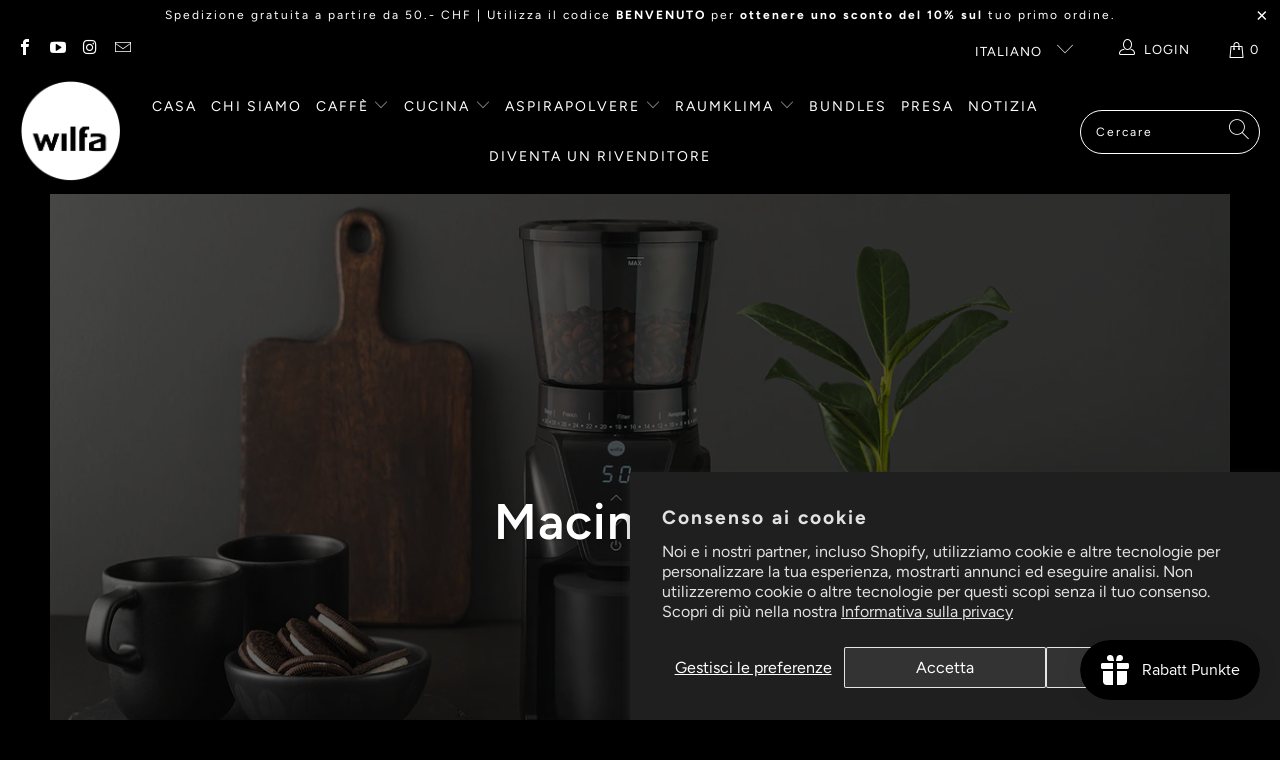

--- FILE ---
content_type: text/html; charset=utf-8
request_url: https://wilfa.ch/it/collections/kaffeemuhlen
body_size: 42388
content:

















 <!DOCTYPE html>
<html class="no-js no-touch" lang="it"> <head> <!-- Global site tag (gtag.js) - Google Analytics -->
<script async src="https://www.googletagmanager.com/gtag/js?id=G-J7XCWV7D28"></script>
<script>
  window.dataLayer = window.dataLayer || [];
  function gtag(){dataLayer.push(arguments);}
  gtag('js', new Date());

  gtag('config', 'G-J7XCWV7D28');
</script> <meta charset="utf-8"> <meta http-equiv="cleartype" content="on"> <meta name="robots" content="index,follow"> <!-- Mobile Specific Metas --> <meta name="HandheldFriendly" content="True"> <meta name="MobileOptimized" content="320"> <meta name="viewport" content="width=device-width,initial-scale=1"> <meta name="theme-color" content="#000000"> <title>
      Macinacaffè - Wilfa Schweiz</title> <!-- Preconnect Domains --> <link rel="preconnect" href="https://fonts.shopifycdn.com" /> <link rel="preconnect" href="https://cdn.shopify.com" /> <link rel="preconnect" href="https://v.shopify.com" /> <link rel="preconnect" href="https://cdn.shopifycloud.com" /> <link rel="preconnect" href="https://monorail-edge.shopifysvc.com"> <!-- fallback for browsers that don't support preconnect --> <link rel="dns-prefetch" href="https://fonts.shopifycdn.com" /> <link rel="dns-prefetch" href="https://cdn.shopify.com" /> <link rel="dns-prefetch" href="https://v.shopify.com" /> <link rel="dns-prefetch" href="https://cdn.shopifycloud.com" /> <link rel="dns-prefetch" href="https://monorail-edge.shopifysvc.com"> <link rel="preconnect" href="https://productreviews.shopifycdn.com" /> <link rel="dns-prefetch" href="https://productreviews.shopifycdn.com" /> <!-- Preload Assets --> <link rel="preload" href="//wilfa.ch/cdn/shop/t/5/assets/fancybox.css?v=19278034316635137701692779151" as="style"> <link rel="preload" href="//wilfa.ch/cdn/shop/t/5/assets/styles.css?v=77720681268302897151760685407" as="style"> <link rel="preload" href="//wilfa.ch/cdn/shop/t/5/assets/jquery.min.js?v=81049236547974671631692779151" as="script"> <link rel="preload" href="//wilfa.ch/cdn/shop/t/5/assets/vendors.js?v=127819769031359371431692779151" as="script"> <link rel="preload" href="//wilfa.ch/cdn/shop/t/5/assets/sections.js?v=160402456473937820901692779171" as="script"> <link rel="preload" href="//wilfa.ch/cdn/shop/t/5/assets/utilities.js?v=113759779556695342181692779171" as="script"> <link rel="preload" href="//wilfa.ch/cdn/shop/t/5/assets/app.js?v=107694686878953936491692779171" as="script"> <!-- Stylesheet for Fancybox library --> <link href="//wilfa.ch/cdn/shop/t/5/assets/fancybox.css?v=19278034316635137701692779151" rel="stylesheet" type="text/css" media="all" /> <!-- Stylesheets for Turbo --> <link href="//wilfa.ch/cdn/shop/t/5/assets/styles.css?v=77720681268302897151760685407" rel="stylesheet" type="text/css" media="all" /> <script>
      window.lazySizesConfig = window.lazySizesConfig || {};

      lazySizesConfig.expand = 300;
      lazySizesConfig.loadHidden = false;

      /*! lazysizes - v5.2.2 - bgset plugin */
      !function(e,t){var a=function(){t(e.lazySizes),e.removeEventListener("lazyunveilread",a,!0)};t=t.bind(null,e,e.document),"object"==typeof module&&module.exports?t(require("lazysizes")):"function"==typeof define&&define.amd?define(["lazysizes"],t):e.lazySizes?a():e.addEventListener("lazyunveilread",a,!0)}(window,function(e,z,g){"use strict";var c,y,b,f,i,s,n,v,m;e.addEventListener&&(c=g.cfg,y=/\s+/g,b=/\s*\|\s+|\s+\|\s*/g,f=/^(.+?)(?:\s+\[\s*(.+?)\s*\])(?:\s+\[\s*(.+?)\s*\])?$/,i=/^\s*\(*\s*type\s*:\s*(.+?)\s*\)*\s*$/,s=/\(|\)|'/,n={contain:1,cover:1},v=function(e,t){var a;t&&((a=t.match(i))&&a[1]?e.setAttribute("type",a[1]):e.setAttribute("media",c.customMedia[t]||t))},m=function(e){var t,a,i,r;e.target._lazybgset&&(a=(t=e.target)._lazybgset,(i=t.currentSrc||t.src)&&((r=g.fire(a,"bgsetproxy",{src:i,useSrc:s.test(i)?JSON.stringify(i):i})).defaultPrevented||(a.style.backgroundImage="url("+r.detail.useSrc+")")),t._lazybgsetLoading&&(g.fire(a,"_lazyloaded",{},!1,!0),delete t._lazybgsetLoading))},addEventListener("lazybeforeunveil",function(e){var t,a,i,r,s,n,l,d,o,u;!e.defaultPrevented&&(t=e.target.getAttribute("data-bgset"))&&(o=e.target,(u=z.createElement("img")).alt="",u._lazybgsetLoading=!0,e.detail.firesLoad=!0,a=t,i=o,r=u,s=z.createElement("picture"),n=i.getAttribute(c.sizesAttr),l=i.getAttribute("data-ratio"),d=i.getAttribute("data-optimumx"),i._lazybgset&&i._lazybgset.parentNode==i&&i.removeChild(i._lazybgset),Object.defineProperty(r,"_lazybgset",{value:i,writable:!0}),Object.defineProperty(i,"_lazybgset",{value:s,writable:!0}),a=a.replace(y," ").split(b),s.style.display="none",r.className=c.lazyClass,1!=a.length||n||(n="auto"),a.forEach(function(e){var t,a=z.createElement("source");n&&"auto"!=n&&a.setAttribute("sizes",n),(t=e.match(f))?(a.setAttribute(c.srcsetAttr,t[1]),v(a,t[2]),v(a,t[3])):a.setAttribute(c.srcsetAttr,e),s.appendChild(a)}),n&&(r.setAttribute(c.sizesAttr,n),i.removeAttribute(c.sizesAttr),i.removeAttribute("sizes")),d&&r.setAttribute("data-optimumx",d),l&&r.setAttribute("data-ratio",l),s.appendChild(r),i.appendChild(s),setTimeout(function(){g.loader.unveil(u),g.rAF(function(){g.fire(u,"_lazyloaded",{},!0,!0),u.complete&&m({target:u})})}))}),z.addEventListener("load",m,!0),e.addEventListener("lazybeforesizes",function(e){var t,a,i,r;e.detail.instance==g&&e.target._lazybgset&&e.detail.dataAttr&&(t=e.target._lazybgset,i=t,r=(getComputedStyle(i)||{getPropertyValue:function(){}}).getPropertyValue("background-size"),!n[r]&&n[i.style.backgroundSize]&&(r=i.style.backgroundSize),n[a=r]&&(e.target._lazysizesParentFit=a,g.rAF(function(){e.target.setAttribute("data-parent-fit",a),e.target._lazysizesParentFit&&delete e.target._lazysizesParentFit})))},!0),z.documentElement.addEventListener("lazybeforesizes",function(e){var t,a;!e.defaultPrevented&&e.target._lazybgset&&e.detail.instance==g&&(e.detail.width=(t=e.target._lazybgset,a=g.gW(t,t.parentNode),(!t._lazysizesWidth||a>t._lazysizesWidth)&&(t._lazysizesWidth=a),t._lazysizesWidth))}))});

      /*! lazysizes - v5.2.2 */
      !function(e){var t=function(u,D,f){"use strict";var k,H;if(function(){var e;var t={lazyClass:"lazyload",loadedClass:"lazyloaded",loadingClass:"lazyloading",preloadClass:"lazypreload",errorClass:"lazyerror",autosizesClass:"lazyautosizes",srcAttr:"data-src",srcsetAttr:"data-srcset",sizesAttr:"data-sizes",minSize:40,customMedia:{},init:true,expFactor:1.5,hFac:.8,loadMode:2,loadHidden:true,ricTimeout:0,throttleDelay:125};H=u.lazySizesConfig||u.lazysizesConfig||{};for(e in t){if(!(e in H)){H[e]=t[e]}}}(),!D||!D.getElementsByClassName){return{init:function(){},cfg:H,noSupport:true}}var O=D.documentElement,a=u.HTMLPictureElement,P="addEventListener",$="getAttribute",q=u[P].bind(u),I=u.setTimeout,U=u.requestAnimationFrame||I,l=u.requestIdleCallback,j=/^picture$/i,r=["load","error","lazyincluded","_lazyloaded"],i={},G=Array.prototype.forEach,J=function(e,t){if(!i[t]){i[t]=new RegExp("(\\s|^)"+t+"(\\s|$)")}return i[t].test(e[$]("class")||"")&&i[t]},K=function(e,t){if(!J(e,t)){e.setAttribute("class",(e[$]("class")||"").trim()+" "+t)}},Q=function(e,t){var i;if(i=J(e,t)){e.setAttribute("class",(e[$]("class")||"").replace(i," "))}},V=function(t,i,e){var a=e?P:"removeEventListener";if(e){V(t,i)}r.forEach(function(e){t[a](e,i)})},X=function(e,t,i,a,r){var n=D.createEvent("Event");if(!i){i={}}i.instance=k;n.initEvent(t,!a,!r);n.detail=i;e.dispatchEvent(n);return n},Y=function(e,t){var i;if(!a&&(i=u.picturefill||H.pf)){if(t&&t.src&&!e[$]("srcset")){e.setAttribute("srcset",t.src)}i({reevaluate:true,elements:[e]})}else if(t&&t.src){e.src=t.src}},Z=function(e,t){return(getComputedStyle(e,null)||{})[t]},s=function(e,t,i){i=i||e.offsetWidth;while(i<H.minSize&&t&&!e._lazysizesWidth){i=t.offsetWidth;t=t.parentNode}return i},ee=function(){var i,a;var t=[];var r=[];var n=t;var s=function(){var e=n;n=t.length?r:t;i=true;a=false;while(e.length){e.shift()()}i=false};var e=function(e,t){if(i&&!t){e.apply(this,arguments)}else{n.push(e);if(!a){a=true;(D.hidden?I:U)(s)}}};e._lsFlush=s;return e}(),te=function(i,e){return e?function(){ee(i)}:function(){var e=this;var t=arguments;ee(function(){i.apply(e,t)})}},ie=function(e){var i;var a=0;var r=H.throttleDelay;var n=H.ricTimeout;var t=function(){i=false;a=f.now();e()};var s=l&&n>49?function(){l(t,{timeout:n});if(n!==H.ricTimeout){n=H.ricTimeout}}:te(function(){I(t)},true);return function(e){var t;if(e=e===true){n=33}if(i){return}i=true;t=r-(f.now()-a);if(t<0){t=0}if(e||t<9){s()}else{I(s,t)}}},ae=function(e){var t,i;var a=99;var r=function(){t=null;e()};var n=function(){var e=f.now()-i;if(e<a){I(n,a-e)}else{(l||r)(r)}};return function(){i=f.now();if(!t){t=I(n,a)}}},e=function(){var v,m,c,h,e;var y,z,g,p,C,b,A;var n=/^img$/i;var d=/^iframe$/i;var E="onscroll"in u&&!/(gle|ing)bot/.test(navigator.userAgent);var _=0;var w=0;var N=0;var M=-1;var x=function(e){N--;if(!e||N<0||!e.target){N=0}};var W=function(e){if(A==null){A=Z(D.body,"visibility")=="hidden"}return A||!(Z(e.parentNode,"visibility")=="hidden"&&Z(e,"visibility")=="hidden")};var S=function(e,t){var i;var a=e;var r=W(e);g-=t;b+=t;p-=t;C+=t;while(r&&(a=a.offsetParent)&&a!=D.body&&a!=O){r=(Z(a,"opacity")||1)>0;if(r&&Z(a,"overflow")!="visible"){i=a.getBoundingClientRect();r=C>i.left&&p<i.right&&b>i.top-1&&g<i.bottom+1}}return r};var t=function(){var e,t,i,a,r,n,s,l,o,u,f,c;var d=k.elements;if((h=H.loadMode)&&N<8&&(e=d.length)){t=0;M++;for(;t<e;t++){if(!d[t]||d[t]._lazyRace){continue}if(!E||k.prematureUnveil&&k.prematureUnveil(d[t])){R(d[t]);continue}if(!(l=d[t][$]("data-expand"))||!(n=l*1)){n=w}if(!u){u=!H.expand||H.expand<1?O.clientHeight>500&&O.clientWidth>500?500:370:H.expand;k._defEx=u;f=u*H.expFactor;c=H.hFac;A=null;if(w<f&&N<1&&M>2&&h>2&&!D.hidden){w=f;M=0}else if(h>1&&M>1&&N<6){w=u}else{w=_}}if(o!==n){y=innerWidth+n*c;z=innerHeight+n;s=n*-1;o=n}i=d[t].getBoundingClientRect();if((b=i.bottom)>=s&&(g=i.top)<=z&&(C=i.right)>=s*c&&(p=i.left)<=y&&(b||C||p||g)&&(H.loadHidden||W(d[t]))&&(m&&N<3&&!l&&(h<3||M<4)||S(d[t],n))){R(d[t]);r=true;if(N>9){break}}else if(!r&&m&&!a&&N<4&&M<4&&h>2&&(v[0]||H.preloadAfterLoad)&&(v[0]||!l&&(b||C||p||g||d[t][$](H.sizesAttr)!="auto"))){a=v[0]||d[t]}}if(a&&!r){R(a)}}};var i=ie(t);var B=function(e){var t=e.target;if(t._lazyCache){delete t._lazyCache;return}x(e);K(t,H.loadedClass);Q(t,H.loadingClass);V(t,L);X(t,"lazyloaded")};var a=te(B);var L=function(e){a({target:e.target})};var T=function(t,i){try{t.contentWindow.location.replace(i)}catch(e){t.src=i}};var F=function(e){var t;var i=e[$](H.srcsetAttr);if(t=H.customMedia[e[$]("data-media")||e[$]("media")]){e.setAttribute("media",t)}if(i){e.setAttribute("srcset",i)}};var s=te(function(t,e,i,a,r){var n,s,l,o,u,f;if(!(u=X(t,"lazybeforeunveil",e)).defaultPrevented){if(a){if(i){K(t,H.autosizesClass)}else{t.setAttribute("sizes",a)}}s=t[$](H.srcsetAttr);n=t[$](H.srcAttr);if(r){l=t.parentNode;o=l&&j.test(l.nodeName||"")}f=e.firesLoad||"src"in t&&(s||n||o);u={target:t};K(t,H.loadingClass);if(f){clearTimeout(c);c=I(x,2500);V(t,L,true)}if(o){G.call(l.getElementsByTagName("source"),F)}if(s){t.setAttribute("srcset",s)}else if(n&&!o){if(d.test(t.nodeName)){T(t,n)}else{t.src=n}}if(r&&(s||o)){Y(t,{src:n})}}if(t._lazyRace){delete t._lazyRace}Q(t,H.lazyClass);ee(function(){var e=t.complete&&t.naturalWidth>1;if(!f||e){if(e){K(t,"ls-is-cached")}B(u);t._lazyCache=true;I(function(){if("_lazyCache"in t){delete t._lazyCache}},9)}if(t.loading=="lazy"){N--}},true)});var R=function(e){if(e._lazyRace){return}var t;var i=n.test(e.nodeName);var a=i&&(e[$](H.sizesAttr)||e[$]("sizes"));var r=a=="auto";if((r||!m)&&i&&(e[$]("src")||e.srcset)&&!e.complete&&!J(e,H.errorClass)&&J(e,H.lazyClass)){return}t=X(e,"lazyunveilread").detail;if(r){re.updateElem(e,true,e.offsetWidth)}e._lazyRace=true;N++;s(e,t,r,a,i)};var r=ae(function(){H.loadMode=3;i()});var l=function(){if(H.loadMode==3){H.loadMode=2}r()};var o=function(){if(m){return}if(f.now()-e<999){I(o,999);return}m=true;H.loadMode=3;i();q("scroll",l,true)};return{_:function(){e=f.now();k.elements=D.getElementsByClassName(H.lazyClass);v=D.getElementsByClassName(H.lazyClass+" "+H.preloadClass);q("scroll",i,true);q("resize",i,true);q("pageshow",function(e){if(e.persisted){var t=D.querySelectorAll("."+H.loadingClass);if(t.length&&t.forEach){U(function(){t.forEach(function(e){if(e.complete){R(e)}})})}}});if(u.MutationObserver){new MutationObserver(i).observe(O,{childList:true,subtree:true,attributes:true})}else{O[P]("DOMNodeInserted",i,true);O[P]("DOMAttrModified",i,true);setInterval(i,999)}q("hashchange",i,true);["focus","mouseover","click","load","transitionend","animationend"].forEach(function(e){D[P](e,i,true)});if(/d$|^c/.test(D.readyState)){o()}else{q("load",o);D[P]("DOMContentLoaded",i);I(o,2e4)}if(k.elements.length){t();ee._lsFlush()}else{i()}},checkElems:i,unveil:R,_aLSL:l}}(),re=function(){var i;var n=te(function(e,t,i,a){var r,n,s;e._lazysizesWidth=a;a+="px";e.setAttribute("sizes",a);if(j.test(t.nodeName||"")){r=t.getElementsByTagName("source");for(n=0,s=r.length;n<s;n++){r[n].setAttribute("sizes",a)}}if(!i.detail.dataAttr){Y(e,i.detail)}});var a=function(e,t,i){var a;var r=e.parentNode;if(r){i=s(e,r,i);a=X(e,"lazybeforesizes",{width:i,dataAttr:!!t});if(!a.defaultPrevented){i=a.detail.width;if(i&&i!==e._lazysizesWidth){n(e,r,a,i)}}}};var e=function(){var e;var t=i.length;if(t){e=0;for(;e<t;e++){a(i[e])}}};var t=ae(e);return{_:function(){i=D.getElementsByClassName(H.autosizesClass);q("resize",t)},checkElems:t,updateElem:a}}(),t=function(){if(!t.i&&D.getElementsByClassName){t.i=true;re._();e._()}};return I(function(){H.init&&t()}),k={cfg:H,autoSizer:re,loader:e,init:t,uP:Y,aC:K,rC:Q,hC:J,fire:X,gW:s,rAF:ee}}(e,e.document,Date);e.lazySizes=t,"object"==typeof module&&module.exports&&(module.exports=t)}("undefined"!=typeof window?window:{});</script> <!-- Icons --> <link rel="shortcut icon" type="image/x-icon" href="//wilfa.ch/cdn/shop/files/Wilfa_CMYK_Blue_min15mm-01_180x180.png?v=1692608045"> <link rel="apple-touch-icon" href="//wilfa.ch/cdn/shop/files/Wilfa_CMYK_Blue_min15mm-01_180x180.png?v=1692608045"/> <link rel="apple-touch-icon" sizes="57x57" href="//wilfa.ch/cdn/shop/files/Wilfa_CMYK_Blue_min15mm-01_57x57.png?v=1692608045"/> <link rel="apple-touch-icon" sizes="60x60" href="//wilfa.ch/cdn/shop/files/Wilfa_CMYK_Blue_min15mm-01_60x60.png?v=1692608045"/> <link rel="apple-touch-icon" sizes="72x72" href="//wilfa.ch/cdn/shop/files/Wilfa_CMYK_Blue_min15mm-01_72x72.png?v=1692608045"/> <link rel="apple-touch-icon" sizes="76x76" href="//wilfa.ch/cdn/shop/files/Wilfa_CMYK_Blue_min15mm-01_76x76.png?v=1692608045"/> <link rel="apple-touch-icon" sizes="114x114" href="//wilfa.ch/cdn/shop/files/Wilfa_CMYK_Blue_min15mm-01_114x114.png?v=1692608045"/> <link rel="apple-touch-icon" sizes="180x180" href="//wilfa.ch/cdn/shop/files/Wilfa_CMYK_Blue_min15mm-01_180x180.png?v=1692608045"/> <link rel="apple-touch-icon" sizes="228x228" href="//wilfa.ch/cdn/shop/files/Wilfa_CMYK_Blue_min15mm-01_228x228.png?v=1692608045"/> <link rel="canonical" href="https://wilfa.ch/it/collections/kaffeemuhlen"/> <script src="//wilfa.ch/cdn/shop/t/5/assets/jquery.min.js?v=81049236547974671631692779151" defer></script> <script>
      window.PXUTheme = window.PXUTheme || {};
      window.PXUTheme.version = '7.0.2';
      window.PXUTheme.name = 'Turbo';</script>
    


    
<template id="price-ui"><span class="price " data-price></span><span class="compare-at-price" data-compare-at-price></span><span class="unit-pricing" data-unit-pricing></span></template> <template id="price-ui-badge"><div class="price-ui-badge__sticker"> <span class="price-ui-badge__sticker-text" data-badge></span></div></template> <template id="price-ui__price"><span class="money" data-price></span></template> <template id="price-ui__price-range"><span class="price-min" data-price-min><span class="money" data-price></span></span> - <span class="price-max" data-price-max><span class="money" data-price></span></span></template> <template id="price-ui__unit-pricing"><span class="unit-quantity" data-unit-quantity></span> | <span class="unit-price" data-unit-price><span class="money" data-price></span></span> / <span class="unit-measurement" data-unit-measurement></span></template> <template id="price-ui-badge__percent-savings-range">Risparmia fino al <span data-price-percent></span> %</template> <template id="price-ui-badge__percent-savings">Risparmia <span data-price-percent></span> %</template> <template id="price-ui-badge__price-savings-range">Risparmia fino al <span class="money" data-price></span></template> <template id="price-ui-badge__price-savings">Risparmia <span class="money" data-price></span></template> <template id="price-ui-badge__on-sale">azione</template> <template id="price-ui-badge__sold-out">Esaurito</template> <template id="price-ui-badge__in-stock">In magazzino</template> <script>
      
window.PXUTheme = window.PXUTheme || {};


window.PXUTheme.theme_settings = {};
window.PXUTheme.currency = {};
window.PXUTheme.routes = window.PXUTheme.routes || {};


window.PXUTheme.theme_settings.display_tos_checkbox = false;
window.PXUTheme.theme_settings.go_to_checkout = true;
window.PXUTheme.theme_settings.cart_action = "redirect_cart";
window.PXUTheme.theme_settings.cart_shipping_calculator = false;


window.PXUTheme.theme_settings.collection_swatches = false;
window.PXUTheme.theme_settings.collection_secondary_image = true;


window.PXUTheme.currency.show_multiple_currencies = false;
window.PXUTheme.currency.shop_currency = "CHF";
window.PXUTheme.currency.default_currency = "CHF";
window.PXUTheme.currency.display_format = "money_format";
window.PXUTheme.currency.money_format = "CHF {{amount}}";
window.PXUTheme.currency.money_format_no_currency = "CHF {{amount}}";
window.PXUTheme.currency.money_format_currency = "CHF {{amount}}";
window.PXUTheme.currency.native_multi_currency = false;
window.PXUTheme.currency.iso_code = "CHF";
window.PXUTheme.currency.symbol = "CHF";


window.PXUTheme.theme_settings.display_inventory_left = false;
window.PXUTheme.theme_settings.inventory_threshold = 10;
window.PXUTheme.theme_settings.limit_quantity = false;


window.PXUTheme.theme_settings.menu_position = "inline";


window.PXUTheme.theme_settings.newsletter_popup = false;
window.PXUTheme.theme_settings.newsletter_popup_days = "2";
window.PXUTheme.theme_settings.newsletter_popup_mobile = false;
window.PXUTheme.theme_settings.newsletter_popup_seconds = 8;


window.PXUTheme.theme_settings.pagination_type = "basic_pagination";
window.PXUTheme.theme_settings.search_pagination_type = "basic_pagination";


window.PXUTheme.theme_settings.enable_shopify_review_comments = true;
window.PXUTheme.theme_settings.enable_shopify_collection_badges = true;
window.PXUTheme.theme_settings.quick_shop_thumbnail_position = "bottom-thumbnails";
window.PXUTheme.theme_settings.product_form_style = "radio";
window.PXUTheme.theme_settings.sale_banner_enabled = true;
window.PXUTheme.theme_settings.display_savings = true;
window.PXUTheme.theme_settings.display_sold_out_price = true;
window.PXUTheme.theme_settings.sold_out_text = "bald wieder Verfügbar";
window.PXUTheme.theme_settings.free_text = "Gratis";
window.PXUTheme.theme_settings.video_looping = false;
window.PXUTheme.theme_settings.quick_shop_style = "inline";
window.PXUTheme.theme_settings.hover_enabled = false;


window.PXUTheme.routes.cart_url = "/it/cart";
window.PXUTheme.routes.root_url = "/it";
window.PXUTheme.routes.search_url = "/it/search";
window.PXUTheme.routes.all_products_collection_url = "/it/collections/all";


window.PXUTheme.theme_settings.image_loading_style = "blur-up";


window.PXUTheme.theme_settings.search_option = "product";
window.PXUTheme.theme_settings.search_items_to_display = 5;
window.PXUTheme.theme_settings.enable_autocomplete = true;


window.PXUTheme.theme_settings.page_dots_enabled = false;
window.PXUTheme.theme_settings.slideshow_arrow_size = "light";


window.PXUTheme.theme_settings.quick_shop_enabled = true;


window.PXUTheme.translation = {};


window.PXUTheme.translation.agree_to_terms_warning = "È necessario accettare i termini e le condizioni al momento del pagamento.";
window.PXUTheme.translation.one_item_left = "Gli articoli sono rimasti";
window.PXUTheme.translation.items_left_text = "Gli articoli sono rimasti";
window.PXUTheme.translation.cart_savings_text = "Risparmi totali";
window.PXUTheme.translation.cart_discount_text = "Sconto";
window.PXUTheme.translation.cart_subtotal_text = "totale parziale";
window.PXUTheme.translation.cart_remove_text = "Rimuovere";
window.PXUTheme.translation.cart_free_text = "Gratuito";


window.PXUTheme.translation.newsletter_success_text = "Grazie per esserti iscritto alla nostra mailing list!";


window.PXUTheme.translation.notify_email = "Inserisci il tuo indirizzo email...";
window.PXUTheme.translation.notify_email_value = "Translation missing: it.contact.fields.email";
window.PXUTheme.translation.notify_email_send = "Inviare";
window.PXUTheme.translation.notify_message_first = "Per favore avvisami se ";
window.PXUTheme.translation.notify_message_last = " è disponibile - ";
window.PXUTheme.translation.notify_success_text = "Grazie! Ti avviseremo non appena il prodotto sarà disponibile!";


window.PXUTheme.translation.add_to_cart = "Aggiungi al carrello";
window.PXUTheme.translation.coming_soon_text = "In arrivo";
window.PXUTheme.translation.sold_out_text = "Esaurito";
window.PXUTheme.translation.sale_text = "Vendita";
window.PXUTheme.translation.savings_text = "Risparmi";
window.PXUTheme.translation.from_text = "fuori da";
window.PXUTheme.translation.new_text = "Nuovo";
window.PXUTheme.translation.pre_order_text = "Ordine prestabilito";
window.PXUTheme.translation.unavailable_text = "Non disponibile";


window.PXUTheme.translation.all_results = "Controlla tutti i risultati";
window.PXUTheme.translation.no_results = "Nessun risultato trovato.";


window.PXUTheme.media_queries = {};
window.PXUTheme.media_queries.small = window.matchMedia( "(max-width: 480px)" );
window.PXUTheme.media_queries.medium = window.matchMedia( "(max-width: 798px)" );
window.PXUTheme.media_queries.large = window.matchMedia( "(min-width: 799px)" );
window.PXUTheme.media_queries.larger = window.matchMedia( "(min-width: 960px)" );
window.PXUTheme.media_queries.xlarge = window.matchMedia( "(min-width: 1200px)" );
window.PXUTheme.media_queries.ie10 = window.matchMedia( "all and (-ms-high-contrast: none), (-ms-high-contrast: active)" );
window.PXUTheme.media_queries.tablet = window.matchMedia( "only screen and (min-width: 799px) and (max-width: 1024px)" );</script> <script src="//wilfa.ch/cdn/shop/t/5/assets/vendors.js?v=127819769031359371431692779151" defer></script> <script src="//wilfa.ch/cdn/shop/t/5/assets/sections.js?v=160402456473937820901692779171" defer></script> <script src="//wilfa.ch/cdn/shop/t/5/assets/utilities.js?v=113759779556695342181692779171" defer></script> <script src="//wilfa.ch/cdn/shop/t/5/assets/app.js?v=107694686878953936491692779171" defer></script> <script src="//wilfa.ch/cdn/shop/t/5/assets/instantclick.min.js?v=20092422000980684151692779151" data-no-instant defer></script> <script data-no-instant>
        window.addEventListener('DOMContentLoaded', function() {

          function inIframe() {
            try {
              return window.self !== window.top;
            } catch (e) {
              return true;
            }
          }

          if (!inIframe()){
            InstantClick.on('change', function() {

              $('head script[src*="shopify"]').each(function() {
                var script = document.createElement('script');
                script.type = 'text/javascript';
                script.src = $(this).attr('src');

                $('body').append(script);
              });

              $('body').removeClass('fancybox-active');
              $.fancybox.destroy();

              InstantClick.init();

            });
          }
        });</script> <script></script> <script>window.performance && window.performance.mark && window.performance.mark('shopify.content_for_header.start');</script><meta name="facebook-domain-verification" content="7p5x9bsfto1sw7x2x6rtdtp41yj1gs">
<meta name="google-site-verification" content="QtZKLAdi6rIniDMtFYYfXRNw3jzMNatCE1kgduExLyQ">
<meta id="shopify-digital-wallet" name="shopify-digital-wallet" content="/80572350741/digital_wallets/dialog">
<meta name="shopify-checkout-api-token" content="a0330ad45ddf4def710128940a8959ff">
<link rel="alternate" type="application/atom+xml" title="Feed" href="/it/collections/kaffeemuhlen.atom" />
<link rel="alternate" hreflang="x-default" href="https://wilfa.ch/collections/kaffeemuhlen">
<link rel="alternate" hreflang="de" href="https://wilfa.ch/collections/kaffeemuhlen">
<link rel="alternate" hreflang="fr" href="https://wilfa.ch/fr/collections/kaffeemuhlen">
<link rel="alternate" hreflang="it" href="https://wilfa.ch/it/collections/kaffeemuhlen">
<link rel="alternate" type="application/json+oembed" href="https://wilfa.ch/it/collections/kaffeemuhlen.oembed">
<script async="async" src="/checkouts/internal/preloads.js?locale=it-CH"></script>
<link rel="preconnect" href="https://shop.app" crossorigin="anonymous">
<script async="async" src="https://shop.app/checkouts/internal/preloads.js?locale=it-CH&shop_id=80572350741" crossorigin="anonymous"></script>
<script id="apple-pay-shop-capabilities" type="application/json">{"shopId":80572350741,"countryCode":"CH","currencyCode":"CHF","merchantCapabilities":["supports3DS"],"merchantId":"gid:\/\/shopify\/Shop\/80572350741","merchantName":"Wilfa Schweiz","requiredBillingContactFields":["postalAddress","email"],"requiredShippingContactFields":["postalAddress","email"],"shippingType":"shipping","supportedNetworks":["visa","masterCard","amex"],"total":{"type":"pending","label":"Wilfa Schweiz","amount":"1.00"},"shopifyPaymentsEnabled":true,"supportsSubscriptions":true}</script>
<script id="shopify-features" type="application/json">{"accessToken":"a0330ad45ddf4def710128940a8959ff","betas":["rich-media-storefront-analytics"],"domain":"wilfa.ch","predictiveSearch":true,"shopId":80572350741,"locale":"it"}</script>
<script>var Shopify = Shopify || {};
Shopify.shop = "8f0bce-2.myshopify.com";
Shopify.locale = "it";
Shopify.currency = {"active":"CHF","rate":"1.0"};
Shopify.country = "CH";
Shopify.theme = {"name":"Theme export  wilfa-co-uk-turbo-seoul  22aug202...","id":158089085205,"schema_name":"Turbo","schema_version":"7.0.2","theme_store_id":null,"role":"main"};
Shopify.theme.handle = "null";
Shopify.theme.style = {"id":null,"handle":null};
Shopify.cdnHost = "wilfa.ch/cdn";
Shopify.routes = Shopify.routes || {};
Shopify.routes.root = "/it/";</script>
<script type="module">!function(o){(o.Shopify=o.Shopify||{}).modules=!0}(window);</script>
<script>!function(o){function n(){var o=[];function n(){o.push(Array.prototype.slice.apply(arguments))}return n.q=o,n}var t=o.Shopify=o.Shopify||{};t.loadFeatures=n(),t.autoloadFeatures=n()}(window);</script>
<script>
  window.ShopifyPay = window.ShopifyPay || {};
  window.ShopifyPay.apiHost = "shop.app\/pay";
  window.ShopifyPay.redirectState = null;
</script>
<script id="shop-js-analytics" type="application/json">{"pageType":"collection"}</script>
<script defer="defer" async type="module" src="//wilfa.ch/cdn/shopifycloud/shop-js/modules/v2/client.init-shop-cart-sync_B0kkjBRt.it.esm.js"></script>
<script defer="defer" async type="module" src="//wilfa.ch/cdn/shopifycloud/shop-js/modules/v2/chunk.common_AgTufRUD.esm.js"></script>
<script type="module">
  await import("//wilfa.ch/cdn/shopifycloud/shop-js/modules/v2/client.init-shop-cart-sync_B0kkjBRt.it.esm.js");
await import("//wilfa.ch/cdn/shopifycloud/shop-js/modules/v2/chunk.common_AgTufRUD.esm.js");

  window.Shopify.SignInWithShop?.initShopCartSync?.({"fedCMEnabled":true,"windoidEnabled":true});

</script>
<script>
  window.Shopify = window.Shopify || {};
  if (!window.Shopify.featureAssets) window.Shopify.featureAssets = {};
  window.Shopify.featureAssets['shop-js'] = {"shop-cart-sync":["modules/v2/client.shop-cart-sync_XOjUULQV.it.esm.js","modules/v2/chunk.common_AgTufRUD.esm.js"],"init-fed-cm":["modules/v2/client.init-fed-cm_CFGyCp6W.it.esm.js","modules/v2/chunk.common_AgTufRUD.esm.js"],"shop-button":["modules/v2/client.shop-button_D8PBjgvE.it.esm.js","modules/v2/chunk.common_AgTufRUD.esm.js"],"shop-cash-offers":["modules/v2/client.shop-cash-offers_UU-Uz0VT.it.esm.js","modules/v2/chunk.common_AgTufRUD.esm.js","modules/v2/chunk.modal_B6cKP347.esm.js"],"init-windoid":["modules/v2/client.init-windoid_DoFDvLIZ.it.esm.js","modules/v2/chunk.common_AgTufRUD.esm.js"],"shop-toast-manager":["modules/v2/client.shop-toast-manager_B4ykeoIZ.it.esm.js","modules/v2/chunk.common_AgTufRUD.esm.js"],"init-shop-email-lookup-coordinator":["modules/v2/client.init-shop-email-lookup-coordinator_CSPRSD92.it.esm.js","modules/v2/chunk.common_AgTufRUD.esm.js"],"init-shop-cart-sync":["modules/v2/client.init-shop-cart-sync_B0kkjBRt.it.esm.js","modules/v2/chunk.common_AgTufRUD.esm.js"],"avatar":["modules/v2/client.avatar_BTnouDA3.it.esm.js"],"pay-button":["modules/v2/client.pay-button_CPiJlQ5G.it.esm.js","modules/v2/chunk.common_AgTufRUD.esm.js"],"init-customer-accounts":["modules/v2/client.init-customer-accounts_C_Urp9Ri.it.esm.js","modules/v2/client.shop-login-button_BPreIq_c.it.esm.js","modules/v2/chunk.common_AgTufRUD.esm.js","modules/v2/chunk.modal_B6cKP347.esm.js"],"init-shop-for-new-customer-accounts":["modules/v2/client.init-shop-for-new-customer-accounts_Yq_StG--.it.esm.js","modules/v2/client.shop-login-button_BPreIq_c.it.esm.js","modules/v2/chunk.common_AgTufRUD.esm.js","modules/v2/chunk.modal_B6cKP347.esm.js"],"shop-login-button":["modules/v2/client.shop-login-button_BPreIq_c.it.esm.js","modules/v2/chunk.common_AgTufRUD.esm.js","modules/v2/chunk.modal_B6cKP347.esm.js"],"init-customer-accounts-sign-up":["modules/v2/client.init-customer-accounts-sign-up_DwpZPwLB.it.esm.js","modules/v2/client.shop-login-button_BPreIq_c.it.esm.js","modules/v2/chunk.common_AgTufRUD.esm.js","modules/v2/chunk.modal_B6cKP347.esm.js"],"shop-follow-button":["modules/v2/client.shop-follow-button_DF4PngeR.it.esm.js","modules/v2/chunk.common_AgTufRUD.esm.js","modules/v2/chunk.modal_B6cKP347.esm.js"],"checkout-modal":["modules/v2/client.checkout-modal_oq8wp8Y_.it.esm.js","modules/v2/chunk.common_AgTufRUD.esm.js","modules/v2/chunk.modal_B6cKP347.esm.js"],"lead-capture":["modules/v2/client.lead-capture_gcFup1jy.it.esm.js","modules/v2/chunk.common_AgTufRUD.esm.js","modules/v2/chunk.modal_B6cKP347.esm.js"],"shop-login":["modules/v2/client.shop-login_DiId8eKP.it.esm.js","modules/v2/chunk.common_AgTufRUD.esm.js","modules/v2/chunk.modal_B6cKP347.esm.js"],"payment-terms":["modules/v2/client.payment-terms_DTfZn2x7.it.esm.js","modules/v2/chunk.common_AgTufRUD.esm.js","modules/v2/chunk.modal_B6cKP347.esm.js"]};
</script>
<script>(function() {
  var isLoaded = false;
  function asyncLoad() {
    if (isLoaded) return;
    isLoaded = true;
    var urls = ["https:\/\/na.shgcdn3.com\/pixel-collector.js?shop=8f0bce-2.myshopify.com"];
    for (var i = 0; i <urls.length; i++) {
      var s = document.createElement('script');
      s.type = 'text/javascript';
      s.async = true;
      s.src = urls[i];
      var x = document.getElementsByTagName('script')[0];
      x.parentNode.insertBefore(s, x);
    }
  };
  if(window.attachEvent) {
    window.attachEvent('onload', asyncLoad);
  } else {
    window.addEventListener('load', asyncLoad, false);
  }
})();</script>
<script id="__st">var __st={"a":80572350741,"offset":3600,"reqid":"3efe046e-b48c-411e-8885-ce43343a2c05-1768736668","pageurl":"wilfa.ch\/it\/collections\/kaffeemuhlen","u":"1cb1fd46cc7a","p":"collection","rtyp":"collection","rid":454025281813};</script>
<script>window.ShopifyPaypalV4VisibilityTracking = true;</script>
<script id="captcha-bootstrap">!function(){'use strict';const t='contact',e='account',n='new_comment',o=[[t,t],['blogs',n],['comments',n],[t,'customer']],c=[[e,'customer_login'],[e,'guest_login'],[e,'recover_customer_password'],[e,'create_customer']],r=t=>t.map((([t,e])=>`form[action*='/${t}']:not([data-nocaptcha='true']) input[name='form_type'][value='${e}']`)).join(','),a=t=>()=>t?[...document.querySelectorAll(t)].map((t=>t.form)):[];function s(){const t=[...o],e=r(t);return a(e)}const i='password',u='form_key',d=['recaptcha-v3-token','g-recaptcha-response','h-captcha-response',i],f=()=>{try{return window.sessionStorage}catch{return}},m='__shopify_v',_=t=>t.elements[u];function p(t,e,n=!1){try{const o=window.sessionStorage,c=JSON.parse(o.getItem(e)),{data:r}=function(t){const{data:e,action:n}=t;return t[m]||n?{data:e,action:n}:{data:t,action:n}}(c);for(const[e,n]of Object.entries(r))t.elements[e]&&(t.elements[e].value=n);n&&o.removeItem(e)}catch(o){console.error('form repopulation failed',{error:o})}}const l='form_type',E='cptcha';function T(t){t.dataset[E]=!0}const w=window,h=w.document,L='Shopify',v='ce_forms',y='captcha';let A=!1;((t,e)=>{const n=(g='f06e6c50-85a8-45c8-87d0-21a2b65856fe',I='https://cdn.shopify.com/shopifycloud/storefront-forms-hcaptcha/ce_storefront_forms_captcha_hcaptcha.v1.5.2.iife.js',D={infoText:'Protetto da hCaptcha',privacyText:'Privacy',termsText:'Termini'},(t,e,n)=>{const o=w[L][v],c=o.bindForm;if(c)return c(t,g,e,D).then(n);var r;o.q.push([[t,g,e,D],n]),r=I,A||(h.body.append(Object.assign(h.createElement('script'),{id:'captcha-provider',async:!0,src:r})),A=!0)});var g,I,D;w[L]=w[L]||{},w[L][v]=w[L][v]||{},w[L][v].q=[],w[L][y]=w[L][y]||{},w[L][y].protect=function(t,e){n(t,void 0,e),T(t)},Object.freeze(w[L][y]),function(t,e,n,w,h,L){const[v,y,A,g]=function(t,e,n){const i=e?o:[],u=t?c:[],d=[...i,...u],f=r(d),m=r(i),_=r(d.filter((([t,e])=>n.includes(e))));return[a(f),a(m),a(_),s()]}(w,h,L),I=t=>{const e=t.target;return e instanceof HTMLFormElement?e:e&&e.form},D=t=>v().includes(t);t.addEventListener('submit',(t=>{const e=I(t);if(!e)return;const n=D(e)&&!e.dataset.hcaptchaBound&&!e.dataset.recaptchaBound,o=_(e),c=g().includes(e)&&(!o||!o.value);(n||c)&&t.preventDefault(),c&&!n&&(function(t){try{if(!f())return;!function(t){const e=f();if(!e)return;const n=_(t);if(!n)return;const o=n.value;o&&e.removeItem(o)}(t);const e=Array.from(Array(32),(()=>Math.random().toString(36)[2])).join('');!function(t,e){_(t)||t.append(Object.assign(document.createElement('input'),{type:'hidden',name:u})),t.elements[u].value=e}(t,e),function(t,e){const n=f();if(!n)return;const o=[...t.querySelectorAll(`input[type='${i}']`)].map((({name:t})=>t)),c=[...d,...o],r={};for(const[a,s]of new FormData(t).entries())c.includes(a)||(r[a]=s);n.setItem(e,JSON.stringify({[m]:1,action:t.action,data:r}))}(t,e)}catch(e){console.error('failed to persist form',e)}}(e),e.submit())}));const S=(t,e)=>{t&&!t.dataset[E]&&(n(t,e.some((e=>e===t))),T(t))};for(const o of['focusin','change'])t.addEventListener(o,(t=>{const e=I(t);D(e)&&S(e,y())}));const B=e.get('form_key'),M=e.get(l),P=B&&M;t.addEventListener('DOMContentLoaded',(()=>{const t=y();if(P)for(const e of t)e.elements[l].value===M&&p(e,B);[...new Set([...A(),...v().filter((t=>'true'===t.dataset.shopifyCaptcha))])].forEach((e=>S(e,t)))}))}(h,new URLSearchParams(w.location.search),n,t,e,['guest_login'])})(!0,!0)}();</script>
<script integrity="sha256-4kQ18oKyAcykRKYeNunJcIwy7WH5gtpwJnB7kiuLZ1E=" data-source-attribution="shopify.loadfeatures" defer="defer" src="//wilfa.ch/cdn/shopifycloud/storefront/assets/storefront/load_feature-a0a9edcb.js" crossorigin="anonymous"></script>
<script crossorigin="anonymous" defer="defer" src="//wilfa.ch/cdn/shopifycloud/storefront/assets/shopify_pay/storefront-65b4c6d7.js?v=20250812"></script>
<script data-source-attribution="shopify.dynamic_checkout.dynamic.init">var Shopify=Shopify||{};Shopify.PaymentButton=Shopify.PaymentButton||{isStorefrontPortableWallets:!0,init:function(){window.Shopify.PaymentButton.init=function(){};var t=document.createElement("script");t.src="https://wilfa.ch/cdn/shopifycloud/portable-wallets/latest/portable-wallets.it.js",t.type="module",document.head.appendChild(t)}};
</script>
<script data-source-attribution="shopify.dynamic_checkout.buyer_consent">
  function portableWalletsHideBuyerConsent(e){var t=document.getElementById("shopify-buyer-consent"),n=document.getElementById("shopify-subscription-policy-button");t&&n&&(t.classList.add("hidden"),t.setAttribute("aria-hidden","true"),n.removeEventListener("click",e))}function portableWalletsShowBuyerConsent(e){var t=document.getElementById("shopify-buyer-consent"),n=document.getElementById("shopify-subscription-policy-button");t&&n&&(t.classList.remove("hidden"),t.removeAttribute("aria-hidden"),n.addEventListener("click",e))}window.Shopify?.PaymentButton&&(window.Shopify.PaymentButton.hideBuyerConsent=portableWalletsHideBuyerConsent,window.Shopify.PaymentButton.showBuyerConsent=portableWalletsShowBuyerConsent);
</script>
<script data-source-attribution="shopify.dynamic_checkout.cart.bootstrap">document.addEventListener("DOMContentLoaded",(function(){function t(){return document.querySelector("shopify-accelerated-checkout-cart, shopify-accelerated-checkout")}if(t())Shopify.PaymentButton.init();else{new MutationObserver((function(e,n){t()&&(Shopify.PaymentButton.init(),n.disconnect())})).observe(document.body,{childList:!0,subtree:!0})}}));
</script>
<script id='scb4127' type='text/javascript' async='' src='https://wilfa.ch/cdn/shopifycloud/privacy-banner/storefront-banner.js'></script><link id="shopify-accelerated-checkout-styles" rel="stylesheet" media="screen" href="https://wilfa.ch/cdn/shopifycloud/portable-wallets/latest/accelerated-checkout-backwards-compat.css" crossorigin="anonymous">
<style id="shopify-accelerated-checkout-cart">
        #shopify-buyer-consent {
  margin-top: 1em;
  display: inline-block;
  width: 100%;
}

#shopify-buyer-consent.hidden {
  display: none;
}

#shopify-subscription-policy-button {
  background: none;
  border: none;
  padding: 0;
  text-decoration: underline;
  font-size: inherit;
  cursor: pointer;
}

#shopify-subscription-policy-button::before {
  box-shadow: none;
}

      </style>

<script>window.performance && window.performance.mark && window.performance.mark('shopify.content_for_header.end');</script> <script type="text/javascript">
    
      window.__shgMoneyFormat = window.__shgMoneyFormat || {"CHF":{"currency":"CHF","currency_symbol":"CHF","currency_symbol_location":"left","decimal_places":2,"decimal_separator":".","thousands_separator":","}};
    
    window.__shgCurrentCurrencyCode = window.__shgCurrentCurrencyCode || {
      currency: "CHF",
      currency_symbol: "CHF",
      decimal_separator: ".",
      thousands_separator: ",",
      decimal_places: 2,
      currency_symbol_location: "left"
    };</script>




    

<meta name="author" content="Wilfa Schweiz">
<meta property="og:url" content="https://wilfa.ch/it/collections/kaffeemuhlen">
<meta property="og:site_name" content="Wilfa Schweiz"> <meta property="og:type" content="product.group"> <meta property="og:title" content="Macinacaffè"> <meta property="og:image" content="https://wilfa.ch/cdn/shop/collections/Theme_Kaffemuhle_600x.png?v=1694501842"> <meta property="og:image:secure_url" content="https://wilfa.ch/cdn/shop/collections/Theme_Kaffemuhle_600x.png?v=1694501842"> <meta property="og:image:width" content="1800"> <meta property="og:image:height" content="1000"> <meta property="og:image:alt" content="Kaffeemühlen"> <meta property="og:image" content="https://wilfa.ch/cdn/shop/files/416765_600x.jpg?v=1752750644"> <meta property="og:image:secure_url" content="https://wilfa.ch/cdn/shop/files/416765_600x.jpg?v=1752750644">
  






<meta name="twitter:card" content="summary">



    
    
  
  

<script type="text/javascript">
  
    window.SHG_CUSTOMER = null;
  
</script>







<!-- BEGIN app block: shopify://apps/countdown-sami/blocks/app-embed-block/4a43514a-3558-477f-914e-e834a137453e --><script type="text/javascript">
    window.Samita = window.Samita || {};
    Samita.Countdowns = Samita.Countdowns || {};
    Samita.Countdowns.locale  = {"shop_locale":{"locale":"it","enabled":true,"primary":false,"published":true}};
    Samita.Countdowns.page = {
      title : document.title.replaceAll('"', "'"), 
      href : window.location.href, 
      type: "collection"
    };
    Samita.Countdowns.dataShop = {"configuration":{"money_format":"CHF {{amount}}"},"pricing":{"plan":"BETA","features":[]},"flags":{"watermark":false,"customize":true},"settings":{"custom":{"collect_feedback":"show"},"notUseSearchFileApp":true},"url":"8f0bce-2.myshopify.com","api_url":"","app_url":"https://timer.samita.io"};
    Samita.Countdowns.theme_id = null;
    Samita.Countdowns.products = [];
    Samita.Countdowns.intervals = [];

    

    
  
    
        
        
    
        
        
    
        
        
    
        
            if (typeof Shopify!= "undefined" && Shopify?.theme?.id == 158089085205) {
                Samita.Countdowns.themeInfo = {"id":158089085205,"name":"Theme export  wilfa-co-uk-turbo-seoul  22aug202...","role":"main","theme_store_id":null,"theme_name":"Turbo","theme_version":"7.0.2"}
            }
        
        
    
        
        
            if (typeof Shopify!= "undefined" && Shopify?.theme?.id == 158089085205) {
                Samita.Countdowns.theme = {"selectors":{"product":{"elementSelectors":[".section-product-template",".product_section",".product-detail",".product-page-container","#ProductSection-product-template","#shopify-section-product-template",".product:not(.featured-product,.slick-slide)",".product-main",".grid:not(.product-grid,.sf-grid,.featured-product)",".grid.product-single","#__pf",".gfqv-product-wrapper",".ga-product",".t4s-container",".gCartItem, .flexRow.noGutter, .cart__row, .line-item, .cart-item, .cart-row, .CartItem, .cart-line-item, .cart-table tbody tr, .container-indent table tbody tr"],"notShowCustomBlocks":".variant-swatch__item,.swatch-element,.fera-productReviews-review,share-button,.hdt-variant-picker,.col-story-block,.lightly-spaced-row","link":"[samitaPL-product-link], h3[data-href*=\"/products/\"], div[data-href*=\"/products/\"], a[data-href*=\"/products/\"], a.product-block__link[href*=\"/products/\"], a.indiv-product__link[href*=\"/products/\"], a.thumbnail__link[href*=\"/products/\"], a.product-item__link[href*=\"/products/\"], a.product-card__link[href*=\"/products/\"], a.product-card-link[href*=\"/products/\"], a.product-block__image__link[href*=\"/products/\"], a.stretched-link[href*=\"/products/\"], a.grid-product__link[href*=\"/products/\"], a.product-grid-item--link[href*=\"/products/\"], a.product-link[href*=\"/products/\"], a.product__link[href*=\"/products/\"], a.full-unstyled-link[href*=\"/products/\"], a.grid-item__link[href*=\"/products/\"], a.grid-product__link[href*=\"/products/\"], a[data-product-page-link][href*=\"/products/\"], a[href*=\"/products/\"]:not(.logo-bar__link,.ButtonGroup__Item.Button,.menu-promotion__link,.site-nav__link,.mobile-nav__link,.hero__sidebyside-image-link,.announcement-link,.breadcrumbs-list__link,.single-level-link,.d-none,.icon-twitter,.icon-facebook,.icon-pinterest,#btn,.list-menu__item.link.link--tex,.btnProductQuickview,.index-banner-slides-each,.global-banner-switch,.sub-nav-item-link,.announcement-bar__link,.Carousel__Cell,.Heading,.facebook,.twitter,.pinterest,.loyalty-redeem-product-title,.breadcrumbs__link,.btn-slide,.h2m-menu-item-inner--sub,.glink,.announcement-bar__link,.ts-link)","signal":"[data-product-handle], [data-product-id]","notSignal":":not([data-section-id=\"product-recommendations\"],[data-section-type=\"product-recommendations\"],#product-area,#looxReviews)","priceSelectors":[".price","price-money",".product-block--price",".price-list","#ProductPrice",".product-price",".product__price—reg","#productPrice-product-template",".product__current-price",".product-thumb-caption-price-current",".product-item-caption-price-current",".grid-product__price,.product__price","span.price","span.product-price",".productitem--price",".product-pricing","div.price","span.money",".product-item__price",".product-list-item-price","p.price",".product-meta__prices","div.product-price","span#price",".price.money","h3.price","a.price",".price-area",".product-item-price",".pricearea",".collectionGrid .collectionBlock-info > p","#ComparePrice",".product--price-wrapper",".product-page--price-wrapper",".color--shop-accent.font-size--s.t--meta.f--main",".ComparePrice",".ProductPrice",".prodThumb .title span:last-child",".price",".product-single__price-product-template",".product-info-price",".price-money",".prod-price","#price-field",".product-grid--price",".prices,.pricing","#product-price",".money-styling",".compare-at-price",".product-item--price",".card__price",".product-card__price",".product-price__price",".product-item__price-wrapper",".product-single__price",".grid-product__price-wrap","a.grid-link p.grid-link__meta",".product__prices","#comparePrice-product-template","dl[class*=\"price\"]","div[class*=\"price\"]",".gl-card-pricing",".ga-product_price-container"],"titleSelectors":[".product-card_title",".title",".product-info__title",".product-thumbnail__title",".product-card__title","div.product__title",".card__heading.h5",".cart-item__name.h4",".spf-product-card__title.h4",".gl-card-title",".ga-product_title"],"imageSelectors":[".image__container img:not(.secondary)","a img","image__container img:not(.secondary)",".gitem-img",".card__media img",".image__inner img",".snize-thumbnail",".zoomImg",".spf-product-card__image",".boost-pfs-filter-product-item-main-image",".pwzrswiper-slide > img",".product__image-wrapper img",".grid__image-ratio",".product__media img",".AspectRatio > img",".product__media img",".rimage-wrapper > img",".ProductItem__Image",".img-wrapper img",".aspect-ratio img",".product-card__image-wrapper > .product-card__image",".ga-products_image img",".image__container",".image-wrap .grid-product__image",".boost-sd__product-image img",".box-ratio > img",".image-cell img.card__image","img[src*=\"cdn.shopify.com\"][src*=\"/products/\"]","img[srcset*=\"cdn.shopify.com\"][srcset*=\"/products/\"]","img[data-srcset*=\"cdn.shopify.com\"][data-srcset*=\"/products/\"]","img[data-src*=\"cdn.shopify.com\"][data-src*=\"/products/\"]","img[data-srcset*=\"cdn.shopify.com\"][data-srcset*=\"/products/\"]","img[srcset*=\"cdn.shopify.com\"][src*=\"no-image\"]",".product-card__image > img",".product-image-main .image-wrap",".grid-product__image",".media > img","img[srcset*=\"cdn/shop/products/\"]","[data-bgset*=\"cdn.shopify.com\"][data-bgset*=\"/products/\"] > [data-bgset*=\"cdn.shopify.com\"][data-bgset*=\"/products/\"]","[data-bgset*=\"cdn.shopify.com\"][data-bgset*=\"/products/\"]","img[src*=\"cdn.shopify.com\"][src*=\"no-image\"]","img[src*=\"cdn/shop/products/\"]",".ga-product_image",".gfqv-product-image"],"media":".card__inner,.spf-product-card__inner","soldOutBadge":".tag.tag--rectangle, .grid-product__tag--sold-out","paymentButton":".shopify-payment-button, .product-form--smart-payment-buttons, .lh-wrap-buynow, .wx-checkout-btn","formSelectors":["product-form form.form","form.product-form","form.product_form",".main-product-form","form.t4s-form__product",".product-single__form",".shopify-product-form","#shopify-section-product-template form[action*=\"/cart/add\"]","form[action*=\"/cart/add\"]:not(.form-card)",".ga-products-table li.ga-product",".pf-product-form"],"variantActivator":".product__swatches [data-swatch-option], .swatch-view-item, variant-radios input, .swatch__container .swatch__option, .gf_swatches .gf_swatch, .product-form__controls-group-options select, ul.clickyboxes li, .pf-variant-select, ul.swatches-select li, .product-options__value, .form-check-swatch, button.btn.swatch select.product__variant, .pf-container a, button.variant.option, ul.js-product__variant--container li, .variant-input, .product-variant > ul > li  ,.input--dropdown, .HorizontalList > li, .product-single__swatch__item, .globo-swatch-list ul.value > .select-option, .form-swatch-item, .selector-wrapper select, select.pf-input, ul.swatches-select > li.nt-swatch.swatch_pr_item, ul.gfqv-swatch-values > li, .lh-swatch-select, .swatch-image, .variant-image-swatch, #option-size, .selector-wrapper .replaced, .regular-select-content > .regular-select-item, .radios--input, ul.swatch-view > li > .swatch-selector ,.single-option-selector, .swatch-element input, [data-product-option], .single-option-selector__radio, [data-index^=\"option\"], .SizeSwatchList input, .swatch-panda input[type=radio], .swatch input, .swatch-element input[type=radio], select[id*=\"product-select-\"], select[id|=\"product-select-option\"], [id|=\"productSelect-product\"], [id|=\"ProductSelect-option\"],select[id|=\"product-variants-option\"],select[id|=\"sca-qv-product-selected-option\"],select[id*=\"product-variants-\"],select[id|=\"product-selectors-option\"],select[id|=\"variant-listbox-option\"],select[id|=\"id-option\"],select[id|=\"SingleOptionSelector\"], .variant-input-wrap input, [data-action=\"select-value\"]","variant":".variant-selection__variants, .product-variant-id, .product-form__variants, .ga-product_variant_select, select[name=\"id\"], input[name=\"id\"], .qview-variants > select, select[name=\"id[]\"]","variantIdByAttribute":"swatch-current-variant","quantity":".gInputElement, [name=\"qty\"], [name=\"quantity\"]","quantityWrapper":"#Quantity, input.quantity-selector.quantity-input, [data-quantity-input-wrapper], .product-form__quantity-selector, .product-form__item--quantity, .ProductForm__QuantitySelector, .quantity-product-template, .product-qty, .qty-selection, .product__quantity, .js-qty__num","productAddToCartBtnSelectors":[".samita-custom-button-atc","#AddToCart",".product-form__cart-submit",".add-to-cart-btn",".product__add-to-cart-button","#AddToCart--product-template","#addToCart","#AddToCart-product-template","#AddToCart",".add_to_cart",".product-form--atc-button","#AddToCart-product",".AddtoCart","button.btn-addtocart",".product-submit","[name=\"add\"]","[type=\"submit\"]",".product-form__add-button",".product-form--add-to-cart",".btn--add-to-cart",".button-cart",".action-button > .add-to-cart","button.btn--tertiary.add-to-cart",".form-actions > button.button",".gf_add-to-cart",".zend_preorder_submit_btn",".gt_button",".wx-add-cart-btn",".previewer_add-to-cart_btn > button",".qview-btn-addtocart",".ProductForm__AddToCart",".button--addToCart","#AddToCartDesk","[data-pf-type=\"ProductATC\"]"],"customAddEl":{"productPageSameLevel":false,"collectionPageSameLevel":false,"cartPageSameLevel":false},"collection":{"positionBadgeImageWrapper":"","positionBadgeTitleWrapper":"","positionBadgePriceWrapper":"","notElClass":["cart-items","cart-item-list__body","product-list","samitaPL-card-list","cart-items-con","boost-pfs-search-suggestion-group","collection","pf-slide","boost-sd__cart-body","boost-sd__product-list","snize-search-results-content","productGrid","footer__links","header__links-list","cartitems--list","Cart__ItemList","minicart-list-prd","mini-cart-item","mini-cart__line-item-list","grid","products","ajax-cart__form","hero__link","collection__page-products","cc-filters-results","footer-sect","collection-grid","card-list","page-width","collection-template","mobile-nav__sublist","product-grid","site-nav__dropdown","search__results","product-recommendations","faq__wrapper","section-featured-product","announcement_wrapper","cart-summary-item-container","cart-drawer__line-items","product-quick-add","cart__items","rte","m-cart-drawer__items","scd__items"]},"quickView":{"activator":"a.quickview-icon.quickview, .qv-icon, .previewer-button, .sca-qv-button, .product-item__action-button[data-action=\"open-modal\"], .boost-pfs-quickview-btn, .collection-product[data-action=\"show-product\"], button.product-item__quick-shop-button, .product-item__quick-shop-button-wrapper, .open-quick-view, .product-item__action-button[data-action=\"open-modal\"], .tt-btn-quickview, .product-item-quick-shop .available, .quickshop-trigger, .productitem--action-trigger:not(.productitem--action-atc), .quick-product__btn, .thumbnail, .quick_shop, a.sca-qv-button, .overlay, .quick-view, .open-quick-view, [data-product-card-link], a[rel=\"quick-view\"], a.quick-buy, div.quickview-button > a, .block-inner a.more-info, .quick-shop-modal-trigger, a.quick-view-btn, a.spo-quick-view, div.quickView-button, a.product__label--quick-shop, span.trigger-quick-view, a.act-quickview-button, a.product-modal, [data-quickshop-full], [data-quickshop-slim], [data-quickshop-trigger]","productForm":".qv-form, .qview-form, .description-wrapper_content, .wx-product-wrapper, #sca-qv-add-item-form, .product-form, #boost-pfs-quickview-cart-form, .product.preview .shopify-product-form, .product-details__form, .gfqv-product-form, #ModalquickView form#modal_quick_view, .quick-shop-modal form[action*=\"/cart/add\"], #quick-shop-modal form[action*=\"/cart/add\"], .white-popup.quick-view form[action*=\"/cart/add\"], .quick-view form[action*=\"/cart/add\"], [id*=\"QuickShopModal-\"] form[action*=\"/cart/add\"], .quick-shop.active form[action*=\"/cart/add\"], .quick-view-panel form[action*=\"/cart/add\"], .content.product.preview form[action*=\"/cart/add\"], .quickView-wrap form[action*=\"/cart/add\"], .quick-modal form[action*=\"/cart/add\"], #colorbox form[action*=\"/cart/add\"], .product-quick-view form[action*=\"/cart/add\"], .quickform, .modal--quickshop-full, .modal--quickshop form[action*=\"/cart/add\"], .quick-shop-form, .fancybox-inner form[action*=\"/cart/add\"], #quick-view-modal form[action*=\"/cart/add\"], [data-product-modal] form[action*=\"/cart/add\"], .modal--quick-shop.modal--is-active form[action*=\"/cart/add\"]","appVariantActivator":".previewer_options","appVariantSelector":".full_info, [data-behavior=\"previewer_link\"]","appButtonClass":["sca-qv-cartbtn","qview-btn","btn--fill btn--regular"]}},"cart":{"form":["cart-items > .page-width","cart-items.page-width","[samitaWS-checkout-form]","cart-form",".ajax-cart__form-wrapper","#CartPage form[action*=\"/cart\"]",".cart-wrapper form[action*=\"/cart\"]",".main-content-inner form[action=\"/cart\"]",".main-content form[action=\"/cart\"]","[data-section-id=\"cart-template\"] form[action*=\"/cart\"]","cart-items form[action*=\"/cart\"]","form#updateform","form#cartForm","form[action*=\"/cart\"]#cartform",".page-content form[action*=\"/cart\"]","form[action*=\"/cart\"]:not([action*=\"/cart/add\"]):not([hidden])","#cart-notification-form"],"drawerForm":["[samitaWS-drawer-form]","#CartDrawer .drawer__inner","div#CartDrawer-Overlay .drawer__inner","#cart-notification-form"]}},"integrateApps":["globo.relatedproduct.loaded","globoFilterQuickviewRenderCompleted","globoFilterRenderSearchCompleted","globoFilterRenderCompleted","globoRelatedBuildWidgetCalback","cart:open","cartdrawer:opened","cart:build","cart:quantity.cart-cart-drawer","cart:updated","cart:close","collectionUpdate","theme:drawer:toggle","theme:drawer:close","theme:drawer:open","cart-update","addwishlistitem","transitionend"],"timeOut":1500,"theme_store_id":null,"theme_name":"Turbo"}
            }
        
    
    
    Samita.Countdowns.dataCountdowns = [];
    
    
        
        
        
          
            Samita.Countdowns.dataCountdowns[7678] = {"7678":{"id":7678,"type":"cart","countdown_configs":{"design":{"mes":{"font":{"size":"16","values":["bold"],"customFont":false,"fontFamily":"ABeeZee","fontVariant":"regular","customFontFamily":null,"customFontVariant":null}},"main":{"position":{"value":"center"}},"size":{"value":"small","custom":{"width":"150","height":"150","setCaratWidth":"px","setCaratHeight":"px"}},"color":{"bg":{"a":1,"b":6,"g":6,"r":241},"mes":{"a":1,"b":255,"g":255,"r":255},"timer":{"a":1,"b":9,"g":197,"r":248}},"border":{"style":"solid"},"shadow":false,"content":{"items":[{"lang":"default","title":"🔥 Beeile dich! Die Produkte im Einkaufswagen sind nur für {timer} min reserviert!","duration":"10","template":"default"}]},"animation":{"value":"none"}}},"condition_configs":{"manual":{"actionAfterTime":{"status":"home_page_without_clear"}},"automate":{"operator":"and","conditions":[{"value":null,"where":"EQUALS","select":"ALL","values":[]}]}},"status":1}}[7678];
          
        
    
    

    Samita.Countdowns.dataSalesPopups = []
    
    

  
  </script>
  <!-- END app block --><script src="https://cdn.shopify.com/extensions/019bc7e9-d98c-71e0-bb25-69de9349bf29/smile-io-266/assets/smile-loader.js" type="text/javascript" defer="defer"></script>
<script src="https://cdn.shopify.com/extensions/019b20be-fd4b-7135-8ba9-9cdb0fc7cbd2/countdown-timer-bar-samita-103/assets/samita.countdowns.index.js" type="text/javascript" defer="defer"></script>
<link href="https://monorail-edge.shopifysvc.com" rel="dns-prefetch">
<script>(function(){if ("sendBeacon" in navigator && "performance" in window) {try {var session_token_from_headers = performance.getEntriesByType('navigation')[0].serverTiming.find(x => x.name == '_s').description;} catch {var session_token_from_headers = undefined;}var session_cookie_matches = document.cookie.match(/_shopify_s=([^;]*)/);var session_token_from_cookie = session_cookie_matches && session_cookie_matches.length === 2 ? session_cookie_matches[1] : "";var session_token = session_token_from_headers || session_token_from_cookie || "";function handle_abandonment_event(e) {var entries = performance.getEntries().filter(function(entry) {return /monorail-edge.shopifysvc.com/.test(entry.name);});if (!window.abandonment_tracked && entries.length === 0) {window.abandonment_tracked = true;var currentMs = Date.now();var navigation_start = performance.timing.navigationStart;var payload = {shop_id: 80572350741,url: window.location.href,navigation_start,duration: currentMs - navigation_start,session_token,page_type: "collection"};window.navigator.sendBeacon("https://monorail-edge.shopifysvc.com/v1/produce", JSON.stringify({schema_id: "online_store_buyer_site_abandonment/1.1",payload: payload,metadata: {event_created_at_ms: currentMs,event_sent_at_ms: currentMs}}));}}window.addEventListener('pagehide', handle_abandonment_event);}}());</script>
<script id="web-pixels-manager-setup">(function e(e,d,r,n,o){if(void 0===o&&(o={}),!Boolean(null===(a=null===(i=window.Shopify)||void 0===i?void 0:i.analytics)||void 0===a?void 0:a.replayQueue)){var i,a;window.Shopify=window.Shopify||{};var t=window.Shopify;t.analytics=t.analytics||{};var s=t.analytics;s.replayQueue=[],s.publish=function(e,d,r){return s.replayQueue.push([e,d,r]),!0};try{self.performance.mark("wpm:start")}catch(e){}var l=function(){var e={modern:/Edge?\/(1{2}[4-9]|1[2-9]\d|[2-9]\d{2}|\d{4,})\.\d+(\.\d+|)|Firefox\/(1{2}[4-9]|1[2-9]\d|[2-9]\d{2}|\d{4,})\.\d+(\.\d+|)|Chrom(ium|e)\/(9{2}|\d{3,})\.\d+(\.\d+|)|(Maci|X1{2}).+ Version\/(15\.\d+|(1[6-9]|[2-9]\d|\d{3,})\.\d+)([,.]\d+|)( \(\w+\)|)( Mobile\/\w+|) Safari\/|Chrome.+OPR\/(9{2}|\d{3,})\.\d+\.\d+|(CPU[ +]OS|iPhone[ +]OS|CPU[ +]iPhone|CPU IPhone OS|CPU iPad OS)[ +]+(15[._]\d+|(1[6-9]|[2-9]\d|\d{3,})[._]\d+)([._]\d+|)|Android:?[ /-](13[3-9]|1[4-9]\d|[2-9]\d{2}|\d{4,})(\.\d+|)(\.\d+|)|Android.+Firefox\/(13[5-9]|1[4-9]\d|[2-9]\d{2}|\d{4,})\.\d+(\.\d+|)|Android.+Chrom(ium|e)\/(13[3-9]|1[4-9]\d|[2-9]\d{2}|\d{4,})\.\d+(\.\d+|)|SamsungBrowser\/([2-9]\d|\d{3,})\.\d+/,legacy:/Edge?\/(1[6-9]|[2-9]\d|\d{3,})\.\d+(\.\d+|)|Firefox\/(5[4-9]|[6-9]\d|\d{3,})\.\d+(\.\d+|)|Chrom(ium|e)\/(5[1-9]|[6-9]\d|\d{3,})\.\d+(\.\d+|)([\d.]+$|.*Safari\/(?![\d.]+ Edge\/[\d.]+$))|(Maci|X1{2}).+ Version\/(10\.\d+|(1[1-9]|[2-9]\d|\d{3,})\.\d+)([,.]\d+|)( \(\w+\)|)( Mobile\/\w+|) Safari\/|Chrome.+OPR\/(3[89]|[4-9]\d|\d{3,})\.\d+\.\d+|(CPU[ +]OS|iPhone[ +]OS|CPU[ +]iPhone|CPU IPhone OS|CPU iPad OS)[ +]+(10[._]\d+|(1[1-9]|[2-9]\d|\d{3,})[._]\d+)([._]\d+|)|Android:?[ /-](13[3-9]|1[4-9]\d|[2-9]\d{2}|\d{4,})(\.\d+|)(\.\d+|)|Mobile Safari.+OPR\/([89]\d|\d{3,})\.\d+\.\d+|Android.+Firefox\/(13[5-9]|1[4-9]\d|[2-9]\d{2}|\d{4,})\.\d+(\.\d+|)|Android.+Chrom(ium|e)\/(13[3-9]|1[4-9]\d|[2-9]\d{2}|\d{4,})\.\d+(\.\d+|)|Android.+(UC? ?Browser|UCWEB|U3)[ /]?(15\.([5-9]|\d{2,})|(1[6-9]|[2-9]\d|\d{3,})\.\d+)\.\d+|SamsungBrowser\/(5\.\d+|([6-9]|\d{2,})\.\d+)|Android.+MQ{2}Browser\/(14(\.(9|\d{2,})|)|(1[5-9]|[2-9]\d|\d{3,})(\.\d+|))(\.\d+|)|K[Aa][Ii]OS\/(3\.\d+|([4-9]|\d{2,})\.\d+)(\.\d+|)/},d=e.modern,r=e.legacy,n=navigator.userAgent;return n.match(d)?"modern":n.match(r)?"legacy":"unknown"}(),u="modern"===l?"modern":"legacy",c=(null!=n?n:{modern:"",legacy:""})[u],f=function(e){return[e.baseUrl,"/wpm","/b",e.hashVersion,"modern"===e.buildTarget?"m":"l",".js"].join("")}({baseUrl:d,hashVersion:r,buildTarget:u}),m=function(e){var d=e.version,r=e.bundleTarget,n=e.surface,o=e.pageUrl,i=e.monorailEndpoint;return{emit:function(e){var a=e.status,t=e.errorMsg,s=(new Date).getTime(),l=JSON.stringify({metadata:{event_sent_at_ms:s},events:[{schema_id:"web_pixels_manager_load/3.1",payload:{version:d,bundle_target:r,page_url:o,status:a,surface:n,error_msg:t},metadata:{event_created_at_ms:s}}]});if(!i)return console&&console.warn&&console.warn("[Web Pixels Manager] No Monorail endpoint provided, skipping logging."),!1;try{return self.navigator.sendBeacon.bind(self.navigator)(i,l)}catch(e){}var u=new XMLHttpRequest;try{return u.open("POST",i,!0),u.setRequestHeader("Content-Type","text/plain"),u.send(l),!0}catch(e){return console&&console.warn&&console.warn("[Web Pixels Manager] Got an unhandled error while logging to Monorail."),!1}}}}({version:r,bundleTarget:l,surface:e.surface,pageUrl:self.location.href,monorailEndpoint:e.monorailEndpoint});try{o.browserTarget=l,function(e){var d=e.src,r=e.async,n=void 0===r||r,o=e.onload,i=e.onerror,a=e.sri,t=e.scriptDataAttributes,s=void 0===t?{}:t,l=document.createElement("script"),u=document.querySelector("head"),c=document.querySelector("body");if(l.async=n,l.src=d,a&&(l.integrity=a,l.crossOrigin="anonymous"),s)for(var f in s)if(Object.prototype.hasOwnProperty.call(s,f))try{l.dataset[f]=s[f]}catch(e){}if(o&&l.addEventListener("load",o),i&&l.addEventListener("error",i),u)u.appendChild(l);else{if(!c)throw new Error("Did not find a head or body element to append the script");c.appendChild(l)}}({src:f,async:!0,onload:function(){if(!function(){var e,d;return Boolean(null===(d=null===(e=window.Shopify)||void 0===e?void 0:e.analytics)||void 0===d?void 0:d.initialized)}()){var d=window.webPixelsManager.init(e)||void 0;if(d){var r=window.Shopify.analytics;r.replayQueue.forEach((function(e){var r=e[0],n=e[1],o=e[2];d.publishCustomEvent(r,n,o)})),r.replayQueue=[],r.publish=d.publishCustomEvent,r.visitor=d.visitor,r.initialized=!0}}},onerror:function(){return m.emit({status:"failed",errorMsg:"".concat(f," has failed to load")})},sri:function(e){var d=/^sha384-[A-Za-z0-9+/=]+$/;return"string"==typeof e&&d.test(e)}(c)?c:"",scriptDataAttributes:o}),m.emit({status:"loading"})}catch(e){m.emit({status:"failed",errorMsg:(null==e?void 0:e.message)||"Unknown error"})}}})({shopId: 80572350741,storefrontBaseUrl: "https://wilfa.ch",extensionsBaseUrl: "https://extensions.shopifycdn.com/cdn/shopifycloud/web-pixels-manager",monorailEndpoint: "https://monorail-edge.shopifysvc.com/unstable/produce_batch",surface: "storefront-renderer",enabledBetaFlags: ["2dca8a86"],webPixelsConfigList: [{"id":"1781367163","configuration":"{\"site_id\":\"50cc9863-fec8-436c-b02d-3c4d470b6bde\",\"analytics_endpoint\":\"https:\\\/\\\/na.shgcdn3.com\"}","eventPayloadVersion":"v1","runtimeContext":"STRICT","scriptVersion":"695709fc3f146fa50a25299517a954f2","type":"APP","apiClientId":1158168,"privacyPurposes":["ANALYTICS","MARKETING","SALE_OF_DATA"],"dataSharingAdjustments":{"protectedCustomerApprovalScopes":["read_customer_personal_data"]}},{"id":"576553237","configuration":"{\"config\":\"{\\\"pixel_id\\\":\\\"G-94YWR13JGZ\\\",\\\"target_country\\\":\\\"CH\\\",\\\"gtag_events\\\":[{\\\"type\\\":\\\"begin_checkout\\\",\\\"action_label\\\":\\\"G-94YWR13JGZ\\\"},{\\\"type\\\":\\\"search\\\",\\\"action_label\\\":\\\"G-94YWR13JGZ\\\"},{\\\"type\\\":\\\"view_item\\\",\\\"action_label\\\":[\\\"G-94YWR13JGZ\\\",\\\"MC-F54EN3SE0F\\\"]},{\\\"type\\\":\\\"purchase\\\",\\\"action_label\\\":[\\\"G-94YWR13JGZ\\\",\\\"MC-F54EN3SE0F\\\"]},{\\\"type\\\":\\\"page_view\\\",\\\"action_label\\\":[\\\"G-94YWR13JGZ\\\",\\\"MC-F54EN3SE0F\\\"]},{\\\"type\\\":\\\"add_payment_info\\\",\\\"action_label\\\":\\\"G-94YWR13JGZ\\\"},{\\\"type\\\":\\\"add_to_cart\\\",\\\"action_label\\\":\\\"G-94YWR13JGZ\\\"}],\\\"enable_monitoring_mode\\\":false}\"}","eventPayloadVersion":"v1","runtimeContext":"OPEN","scriptVersion":"b2a88bafab3e21179ed38636efcd8a93","type":"APP","apiClientId":1780363,"privacyPurposes":[],"dataSharingAdjustments":{"protectedCustomerApprovalScopes":["read_customer_address","read_customer_email","read_customer_name","read_customer_personal_data","read_customer_phone"]}},{"id":"266567957","configuration":"{\"pixel_id\":\"1032680727991993\",\"pixel_type\":\"facebook_pixel\",\"metaapp_system_user_token\":\"-\"}","eventPayloadVersion":"v1","runtimeContext":"OPEN","scriptVersion":"ca16bc87fe92b6042fbaa3acc2fbdaa6","type":"APP","apiClientId":2329312,"privacyPurposes":["ANALYTICS","MARKETING","SALE_OF_DATA"],"dataSharingAdjustments":{"protectedCustomerApprovalScopes":["read_customer_address","read_customer_email","read_customer_name","read_customer_personal_data","read_customer_phone"]}},{"id":"shopify-app-pixel","configuration":"{}","eventPayloadVersion":"v1","runtimeContext":"STRICT","scriptVersion":"0450","apiClientId":"shopify-pixel","type":"APP","privacyPurposes":["ANALYTICS","MARKETING"]},{"id":"shopify-custom-pixel","eventPayloadVersion":"v1","runtimeContext":"LAX","scriptVersion":"0450","apiClientId":"shopify-pixel","type":"CUSTOM","privacyPurposes":["ANALYTICS","MARKETING"]}],isMerchantRequest: false,initData: {"shop":{"name":"Wilfa Schweiz","paymentSettings":{"currencyCode":"CHF"},"myshopifyDomain":"8f0bce-2.myshopify.com","countryCode":"CH","storefrontUrl":"https:\/\/wilfa.ch\/it"},"customer":null,"cart":null,"checkout":null,"productVariants":[],"purchasingCompany":null},},"https://wilfa.ch/cdn","fcfee988w5aeb613cpc8e4bc33m6693e112",{"modern":"","legacy":""},{"shopId":"80572350741","storefrontBaseUrl":"https:\/\/wilfa.ch","extensionBaseUrl":"https:\/\/extensions.shopifycdn.com\/cdn\/shopifycloud\/web-pixels-manager","surface":"storefront-renderer","enabledBetaFlags":"[\"2dca8a86\"]","isMerchantRequest":"false","hashVersion":"fcfee988w5aeb613cpc8e4bc33m6693e112","publish":"custom","events":"[[\"page_viewed\",{}],[\"collection_viewed\",{\"collection\":{\"id\":\"454025281813\",\"title\":\"Macinacaffè\",\"productVariants\":[{\"price\":{\"amount\":419.0,\"currencyCode\":\"CHF\"},\"product\":{\"title\":\"Wilfa Coffee Grinder Uniform Evo - black\",\"vendor\":\"Wilfa\",\"id\":\"15177643295099\",\"untranslatedTitle\":\"Wilfa Coffee Grinder Uniform Evo - black\",\"url\":\"\/it\/products\/wilfa-coffee-grinder-uniform-evo-black\",\"type\":\"Kaffeemühlen\"},\"id\":\"55622764134779\",\"image\":{\"src\":\"\/\/wilfa.ch\/cdn\/shop\/files\/416765.jpg?v=1752750644\"},\"sku\":\"CG4B-S150\",\"title\":\"Default Title\",\"untranslatedTitle\":\"Default Title\"},{\"price\":{\"amount\":79.9,\"currencyCode\":\"CHF\"},\"product\":{\"title\":\"Macinacaffè giornaliero Wilfa\",\"vendor\":\"Wilfa\",\"id\":\"8892665266453\",\"untranslatedTitle\":\"Macinacaffè giornaliero Wilfa\",\"url\":\"\/it\/products\/wilfa-daily-coffee-grinder\",\"type\":\"Macinacaffè\"},\"id\":\"47512137466133\",\"image\":{\"src\":\"\/\/wilfa.ch\/cdn\/shop\/files\/Wlfa_CG2G-260_1.png?v=1698652117\"},\"sku\":\"414603\",\"title\":\"Default Title\",\"untranslatedTitle\":\"Default Title\"},{\"price\":{\"amount\":149.0,\"currencyCode\":\"CHF\"},\"product\":{\"title\":\"Wilfa Coffee Grinder Zense - black\",\"vendor\":\"Wilfa\",\"id\":\"15199346065787\",\"untranslatedTitle\":\"Wilfa Coffee Grinder Zense - black\",\"url\":\"\/it\/products\/wilfa-coffee-grinder-zense-black\",\"type\":\"Kaffeemühlen\"},\"id\":\"55662871806331\",\"image\":{\"src\":\"\/\/wilfa.ch\/cdn\/shop\/files\/416767.jpg?v=1754384815\"},\"sku\":\"CG3B-125\",\"title\":\"Default Title\",\"untranslatedTitle\":\"Default Title\"},{\"price\":{\"amount\":59.9,\"currencyCode\":\"CHF\"},\"product\":{\"title\":\"Macinacaffè Wilfa Nymalt - argento nero\",\"vendor\":\"Wilfa\",\"id\":\"8483000910101\",\"untranslatedTitle\":\"Macinacaffè Wilfa Nymalt - argento nero\",\"url\":\"\/it\/products\/wilfa-coffee-grinder-nymalt-silver-black\",\"type\":\"Macinacaffè\"},\"id\":\"45939621527829\",\"image\":{\"src\":\"\/\/wilfa.ch\/cdn\/shop\/files\/Wilfa_WSCG-2_1.png?v=1694010242\"},\"sku\":\"WSCG-2\",\"title\":\"Default Title\",\"untranslatedTitle\":\"Default Title\"}]}}]]"});</script><script>
  window.ShopifyAnalytics = window.ShopifyAnalytics || {};
  window.ShopifyAnalytics.meta = window.ShopifyAnalytics.meta || {};
  window.ShopifyAnalytics.meta.currency = 'CHF';
  var meta = {"products":[{"id":15177643295099,"gid":"gid:\/\/shopify\/Product\/15177643295099","vendor":"Wilfa","type":"Kaffeemühlen","handle":"wilfa-coffee-grinder-uniform-evo-black","variants":[{"id":55622764134779,"price":41900,"name":"Wilfa Coffee Grinder Uniform Evo - black","public_title":null,"sku":"CG4B-S150"}],"remote":false},{"id":8892665266453,"gid":"gid:\/\/shopify\/Product\/8892665266453","vendor":"Wilfa","type":"Macinacaffè","handle":"wilfa-daily-coffee-grinder","variants":[{"id":47512137466133,"price":7990,"name":"Macinacaffè giornaliero Wilfa","public_title":null,"sku":"414603"}],"remote":false},{"id":15199346065787,"gid":"gid:\/\/shopify\/Product\/15199346065787","vendor":"Wilfa","type":"Kaffeemühlen","handle":"wilfa-coffee-grinder-zense-black","variants":[{"id":55662871806331,"price":14900,"name":"Wilfa Coffee Grinder Zense - black","public_title":null,"sku":"CG3B-125"}],"remote":false},{"id":8483000910101,"gid":"gid:\/\/shopify\/Product\/8483000910101","vendor":"Wilfa","type":"Macinacaffè","handle":"wilfa-coffee-grinder-nymalt-silver-black","variants":[{"id":45939621527829,"price":5990,"name":"Macinacaffè Wilfa Nymalt - argento nero","public_title":null,"sku":"WSCG-2"}],"remote":false}],"page":{"pageType":"collection","resourceType":"collection","resourceId":454025281813,"requestId":"3efe046e-b48c-411e-8885-ce43343a2c05-1768736668"}};
  for (var attr in meta) {
    window.ShopifyAnalytics.meta[attr] = meta[attr];
  }
</script>
<script class="analytics">
  (function () {
    var customDocumentWrite = function(content) {
      var jquery = null;

      if (window.jQuery) {
        jquery = window.jQuery;
      } else if (window.Checkout && window.Checkout.$) {
        jquery = window.Checkout.$;
      }

      if (jquery) {
        jquery('body').append(content);
      }
    };

    var hasLoggedConversion = function(token) {
      if (token) {
        return document.cookie.indexOf('loggedConversion=' + token) !== -1;
      }
      return false;
    }

    var setCookieIfConversion = function(token) {
      if (token) {
        var twoMonthsFromNow = new Date(Date.now());
        twoMonthsFromNow.setMonth(twoMonthsFromNow.getMonth() + 2);

        document.cookie = 'loggedConversion=' + token + '; expires=' + twoMonthsFromNow;
      }
    }

    var trekkie = window.ShopifyAnalytics.lib = window.trekkie = window.trekkie || [];
    if (trekkie.integrations) {
      return;
    }
    trekkie.methods = [
      'identify',
      'page',
      'ready',
      'track',
      'trackForm',
      'trackLink'
    ];
    trekkie.factory = function(method) {
      return function() {
        var args = Array.prototype.slice.call(arguments);
        args.unshift(method);
        trekkie.push(args);
        return trekkie;
      };
    };
    for (var i = 0; i < trekkie.methods.length; i++) {
      var key = trekkie.methods[i];
      trekkie[key] = trekkie.factory(key);
    }
    trekkie.load = function(config) {
      trekkie.config = config || {};
      trekkie.config.initialDocumentCookie = document.cookie;
      var first = document.getElementsByTagName('script')[0];
      var script = document.createElement('script');
      script.type = 'text/javascript';
      script.onerror = function(e) {
        var scriptFallback = document.createElement('script');
        scriptFallback.type = 'text/javascript';
        scriptFallback.onerror = function(error) {
                var Monorail = {
      produce: function produce(monorailDomain, schemaId, payload) {
        var currentMs = new Date().getTime();
        var event = {
          schema_id: schemaId,
          payload: payload,
          metadata: {
            event_created_at_ms: currentMs,
            event_sent_at_ms: currentMs
          }
        };
        return Monorail.sendRequest("https://" + monorailDomain + "/v1/produce", JSON.stringify(event));
      },
      sendRequest: function sendRequest(endpointUrl, payload) {
        // Try the sendBeacon API
        if (window && window.navigator && typeof window.navigator.sendBeacon === 'function' && typeof window.Blob === 'function' && !Monorail.isIos12()) {
          var blobData = new window.Blob([payload], {
            type: 'text/plain'
          });

          if (window.navigator.sendBeacon(endpointUrl, blobData)) {
            return true;
          } // sendBeacon was not successful

        } // XHR beacon

        var xhr = new XMLHttpRequest();

        try {
          xhr.open('POST', endpointUrl);
          xhr.setRequestHeader('Content-Type', 'text/plain');
          xhr.send(payload);
        } catch (e) {
          console.log(e);
        }

        return false;
      },
      isIos12: function isIos12() {
        return window.navigator.userAgent.lastIndexOf('iPhone; CPU iPhone OS 12_') !== -1 || window.navigator.userAgent.lastIndexOf('iPad; CPU OS 12_') !== -1;
      }
    };
    Monorail.produce('monorail-edge.shopifysvc.com',
      'trekkie_storefront_load_errors/1.1',
      {shop_id: 80572350741,
      theme_id: 158089085205,
      app_name: "storefront",
      context_url: window.location.href,
      source_url: "//wilfa.ch/cdn/s/trekkie.storefront.cd680fe47e6c39ca5d5df5f0a32d569bc48c0f27.min.js"});

        };
        scriptFallback.async = true;
        scriptFallback.src = '//wilfa.ch/cdn/s/trekkie.storefront.cd680fe47e6c39ca5d5df5f0a32d569bc48c0f27.min.js';
        first.parentNode.insertBefore(scriptFallback, first);
      };
      script.async = true;
      script.src = '//wilfa.ch/cdn/s/trekkie.storefront.cd680fe47e6c39ca5d5df5f0a32d569bc48c0f27.min.js';
      first.parentNode.insertBefore(script, first);
    };
    trekkie.load(
      {"Trekkie":{"appName":"storefront","development":false,"defaultAttributes":{"shopId":80572350741,"isMerchantRequest":null,"themeId":158089085205,"themeCityHash":"15614774068624252473","contentLanguage":"it","currency":"CHF","eventMetadataId":"f458cbe2-3e31-4075-9a02-f534ab74e205"},"isServerSideCookieWritingEnabled":true,"monorailRegion":"shop_domain","enabledBetaFlags":["65f19447"]},"Session Attribution":{},"S2S":{"facebookCapiEnabled":true,"source":"trekkie-storefront-renderer","apiClientId":580111}}
    );

    var loaded = false;
    trekkie.ready(function() {
      if (loaded) return;
      loaded = true;

      window.ShopifyAnalytics.lib = window.trekkie;

      var originalDocumentWrite = document.write;
      document.write = customDocumentWrite;
      try { window.ShopifyAnalytics.merchantGoogleAnalytics.call(this); } catch(error) {};
      document.write = originalDocumentWrite;

      window.ShopifyAnalytics.lib.page(null,{"pageType":"collection","resourceType":"collection","resourceId":454025281813,"requestId":"3efe046e-b48c-411e-8885-ce43343a2c05-1768736668","shopifyEmitted":true});

      var match = window.location.pathname.match(/checkouts\/(.+)\/(thank_you|post_purchase)/)
      var token = match? match[1]: undefined;
      if (!hasLoggedConversion(token)) {
        setCookieIfConversion(token);
        window.ShopifyAnalytics.lib.track("Viewed Product Category",{"currency":"CHF","category":"Collection: kaffeemuhlen","collectionName":"kaffeemuhlen","collectionId":454025281813,"nonInteraction":true},undefined,undefined,{"shopifyEmitted":true});
      }
    });


        var eventsListenerScript = document.createElement('script');
        eventsListenerScript.async = true;
        eventsListenerScript.src = "//wilfa.ch/cdn/shopifycloud/storefront/assets/shop_events_listener-3da45d37.js";
        document.getElementsByTagName('head')[0].appendChild(eventsListenerScript);

})();</script>
<script
  defer
  src="https://wilfa.ch/cdn/shopifycloud/perf-kit/shopify-perf-kit-3.0.4.min.js"
  data-application="storefront-renderer"
  data-shop-id="80572350741"
  data-render-region="gcp-us-east1"
  data-page-type="collection"
  data-theme-instance-id="158089085205"
  data-theme-name="Turbo"
  data-theme-version="7.0.2"
  data-monorail-region="shop_domain"
  data-resource-timing-sampling-rate="10"
  data-shs="true"
  data-shs-beacon="true"
  data-shs-export-with-fetch="true"
  data-shs-logs-sample-rate="1"
  data-shs-beacon-endpoint="https://wilfa.ch/api/collect"
></script>
</head> <noscript> <style>
      .product_section .product_form,
      .product_gallery {
        opacity: 1;
      }

      .multi_select,
      form .select {
        display: block !important;
      }

      .image-element__wrap {
        display: none;
      }</style></noscript> <body class="collection"
        data-money-format="CHF {{amount}}"
        data-shop-currency="CHF"
        data-shop-url="https://wilfa.ch"> <script>
    document.documentElement.className=document.documentElement.className.replace(/\bno-js\b/,'js');
    if(window.Shopify&&window.Shopify.designMode)document.documentElement.className+=' in-theme-editor';
    if(('ontouchstart' in window)||window.DocumentTouch&&document instanceof DocumentTouch)document.documentElement.className=document.documentElement.className.replace(/\bno-touch\b/,'has-touch');</script> <div id="shopify-section-header" class="shopify-section shopify-section--header"><script
  type="application/json"
  data-section-type="header"
  data-section-id="header"
>
</script>



<script type="application/ld+json">
  {
    "@context": "http://schema.org",
    "@type": "Organization",
    "name": "Wilfa Schweiz",
    
      
      "logo": "https://wilfa.ch/cdn/shop/files/Wilfa_CMYK_White_Black_min15mm_146f0ac0-0305-4770-a8a6-694c5c2c09a0_540x.png?v=1692625164",
    
    "sameAs": [
      "",
      "https://www.facebook.com/profile.php?id=61553951512223",
      "",
      "https://www.instagram.com/wilfa_schweiz/",
      "",
      "",
      "https://www.youtube.com/channel/UC-etOMSZJvBLhYn0sL_t1aw",
      ""
    ],
    "url": "https://wilfa.ch"
  }
</script>




<header id="header" class="mobile_nav-fixed--true"> <div class="promo-banner"> <div class="promo-banner__content"> <p> Spedizione gratuita a partire da 50.- CHF | Utilizza il codice <a href="https://wilfa.ch/discount/WELCOME" title="https://wilfa.ch/discount/BENVENUTO"><strong>BENVENUTO</strong></a> per <strong>ottenere uno sconto del 10% sul</strong> tuo primo ordine.</p></div> <div class="promo-banner__close"></div></div> <div class="top-bar"> <a class="mobile_nav dropdown_link" data-dropdown-rel="mobile_menu" data-no-instant="true"> <div> <span></span> <span></span> <span></span> <span></span></div> <span class="menu_title">menù</span></a> <a href="/it" title="Wilfa Schweiz" class="mobile_logo logo"> <img src="//wilfa.ch/cdn/shop/files/Wilfa_CMYK_White_Black_min15mm_146f0ac0-0305-4770-a8a6-694c5c2c09a0_410x.png?v=1692625164" alt="Wilfa Schweiz" class="lazyload" /></a> <div class="top-bar--right"> <a href="/it/search" class="icon-search dropdown_link" title="Cercare" data-dropdown-rel="search"></a> <div class="cart-container"> <a href="/it/cart" class="icon-bag mini_cart dropdown_link" title="carrello della spesa" data-no-instant> <span class="cart_count">0</span></a></div></div></div> <div class="dropdown_container" data-dropdown="search"> <div class="dropdown" data-autocomplete-true> <form action="/it/search" class="header_search_form"> <input type="hidden" name="type" value="product" /> <span class="icon-search search-submit"></span> <input type="text" name="q" placeholder="Cercare" autocapitalize="off" autocomplete="off" autocorrect="off" class="search-terms" /></form></div></div> <div class="dropdown_container" data-dropdown="mobile_menu"> <div class="dropdown"> <ul class="menu" id="mobile_menu"> <li data-mobile-dropdown-rel="home"> <a data-no-instant href="/it" class="parent-link--true">
            Casa</a></li> <li data-mobile-dropdown-rel="uber-uns"> <a data-no-instant href="/it/pages/uber-uns" class="parent-link--true">
            Chi siamo</a></li> <li data-mobile-dropdown-rel="kaffee" class="sublink"> <a data-no-instant href="/it/collections/kaffee" class="parent-link--true">
            Caffè <span class="right icon-down-arrow"></span></a> <ul> <li><a href="/it/collections/kapselkaffeemaschinen">Kapselkaffeemaschinen</a></li> <li><a href="/it/collections/coffee-maker">Macchine da caffè filtrate</a></li> <li><a href="/it/collections/kaffeemuhlen">Macinacaffè</a></li> <li><a href="/it/collections/filterkaffeemaschinen-kopie">Milchaufschäumer</a></li> <li><a href="/it/collections/pour-over">Rovesciare</a></li> <li><a href="/it/collections/feinwaagen">Scaglie sottili</a></li> <li><a href="/it/collections/thermoflaschen-und-kannen">Bottiglie termiche e caraffe</a></li> <li><a href="/it/collections/zubehor-kaffee">Accessori per il caffè</a></li></ul></li> <li data-mobile-dropdown-rel="kuche" class="sublink"> <a data-no-instant href="/it/collections/kuche" class="parent-link--true">
            Cucina <span class="right icon-down-arrow"></span></a> <ul> <li><a href="/it/collections/kuchenmaschinen">robot da cucina</a></li> <li><a href="/it/collections/wasserkocher">Bollitore</a></li> <li><a href="/it/collections/teekocher">macchina per il tè</a></li> <li><a href="/it/collections/toaster">Tostapane</a></li> <li><a href="/it/collections/standmixer">Robot da cucina</a></li> <li><a href="/it/collections/handruhrer">Frullatore</a></li> <li><a href="/it/collections/stabmixer">Frullatore a immersione</a></li> <li><a href="/it/collections/waffeleisen">Piastra per cialde</a></li> <li><a href="/it/collections/kuchenwaagen">Bilance da cucina</a></li> <li><a href="/it/collections/eismaschinen">Macchine per il ghiaccio</a></li> <li><a href="/it/collections/air-fryer-heissluftfriteusen">Friggitrice ad aria - friggitrici ad aria calda</a></li> <li><a href="/it/collections/reiskocher">Bollitore elettrico per il riso</a></li> <li><a href="/it/collections/sous-vide-vakuumieren">Sottovuoto e sottovuoto</a></li> <li><a href="/it/collections/mikrowelle">3in1 MultiOven-Mikrowelle</a></li> <li><a href="/it/collections/pizzaofen">Pizzaofen</a></li> <li><a href="/it/collections/zubehor-kuche">Accessori per la cucina</a></li></ul></li> <li data-mobile-dropdown-rel="staubsauger" class="sublink"> <a data-no-instant href="/it/collections/staubsauger" class="parent-link--true">
            Aspirapolvere <span class="right icon-down-arrow"></span></a> <ul> <li><a href="/it/collections/handstaubsauger">aspirapolvere portatile</a></li> <li><a href="/it/collections/zubehor-staubsauger">Accessori per aspirapolvere</a></li></ul></li> <li data-mobile-dropdown-rel="raumklima" class="sublink"> <a data-no-instant href="/it/collections/klima" class="parent-link--true">
            Raumklima <span class="right icon-down-arrow"></span></a> <ul> <li><a href="/it/collections/luftbefeuchter">Luftbefeuchter</a></li> <li><a href="/it/collections/luftreiniger-1">Luftreiniger</a></li></ul></li> <li data-mobile-dropdown-rel="bundles"> <a data-no-instant href="/it/collections/bundles" class="parent-link--true">
            Bundles</a></li> <li data-mobile-dropdown-rel="outlet"> <a data-no-instant href="/it/collections/outlet" class="parent-link--true">
            Presa</a></li> <li data-mobile-dropdown-rel="blog"> <a data-no-instant href="/it/blogs/news" class="parent-link--true">
            Notizia</a></li> <li data-mobile-dropdown-rel="handler-werden"> <a data-no-instant href="/it/pages/handler-werden" class="parent-link--true">
            Diventa un rivenditore</a></li> <li data-no-instant> <a href="/it/account/login" id="customer_login_link">login</a></li>
          
        

        
          
<li
    data-mobile-dropdown-rel="catalog-no-link"
    class="sublink"
  > <a
      data-mobile-dropdown-rel="catalog-no-link"
      class="parent-link--false"
    >
      Italiano<span class="right icon-down-arrow"></span></a> <ul
      class="
        mobile-menu__disclosure
        disclosure-text-style-uppercase
      "
    ><form method="post" action="/it/localization" id="localization_form" accept-charset="UTF-8" class="selectors-form disclosure__mobile-menu" enctype="multipart/form-data"><input type="hidden" name="form_type" value="localization" /><input type="hidden" name="utf8" value="✓" /><input type="hidden" name="_method" value="put" /><input type="hidden" name="return_to" value="/it/collections/kaffeemuhlen" /><input
          type="hidden"
          name="locale_code"
          id="LocaleSelector"
          value="it"
          data-disclosure-input
        /> <li
            class="
              disclosure-list__item
              
            "
          > <button
              type="submit"
              class="disclosure__button"
              name="locale_code"
              value="de"
            >
              Deutsch</button></li> <li
            class="
              disclosure-list__item
              
            "
          > <button
              type="submit"
              class="disclosure__button"
              name="locale_code"
              value="fr"
            >
              français</button></li> <li
            class="
              disclosure-list__item
              disclosure-list__item--current
            "
          > <button
              type="submit"
              class="disclosure__button"
              name="locale_code"
              value="it"
            >
              Italiano</button></li></form></ul></li></ul></div></div>
</header>





<header class="feature_image  search-enabled--true"> <div class="header  header-fixed--true header-background--solid"> <div class="promo-banner"> <div class="promo-banner__content"> <p> Spedizione gratuita a partire da 50.- CHF | Utilizza il codice <a href="https://wilfa.ch/discount/WELCOME" title="https://wilfa.ch/discount/BENVENUTO"><strong>BENVENUTO</strong></a> per <strong>ottenere uno sconto del 10% sul</strong> tuo primo ordine.</p></div> <div class="promo-banner__close"></div></div> <div class="top-bar"> <ul class="social_icons"> <li><a href="https://www.facebook.com/profile.php?id=61553951512223" title="Wilfa Schweiz on Facebook" rel="me" target="_blank" class="icon-facebook"></a></li> <li><a href="https://www.youtube.com/channel/UC-etOMSZJvBLhYn0sL_t1aw" title="Wilfa Schweiz on YouTube" rel="me" target="_blank" class="icon-youtube"></a></li> <li><a href="https://www.instagram.com/wilfa_schweiz/" title="Wilfa Schweiz on Instagram" rel="me" target="_blank" class="icon-instagram"></a></li> <li><a href="mailto:hello@wilfa.ch" title="Email Wilfa Schweiz" class="icon-email"></a></li>
  
</ul> <ul class="menu"></ul> <div class="top-bar--right-menu"> <ul class="menu"> <li class="localization-wrap">
              
<form method="post" action="/it/localization" id="header__selector-form" accept-charset="UTF-8" class="selectors-form" enctype="multipart/form-data"><input type="hidden" name="form_type" value="localization" /><input type="hidden" name="utf8" value="✓" /><input type="hidden" name="_method" value="put" /><input type="hidden" name="return_to" value="/it/collections/kaffeemuhlen" /><div
  class="
    localization
    header-menu__disclosure
  "
> <div class="selectors-form__wrap"><div
        class="
          selectors-form__item
          selectors-form__locale
        "
      > <h2
          class="hidden"
          id="lang-heading"
        >
          Lingua</h2> <input
          type="hidden"
          name="locale_code"
          id="LocaleSelector"
          value="it"
          data-disclosure-input
        /> <div
          class="
            disclosure
            disclosure--i18n
            disclosure-text-style-uppercase
          "
          data-disclosure
          data-disclosure-locale
        > <button
            type="button"
            class="
              disclosure__toggle
              disclosure__toggle--i18n
            "
            aria-expanded="false"
            aria-controls="lang-list"
            aria-describedby="lang-heading"
            data-disclosure-toggle
          >
            Italiano <span class="icon-down-arrow"></span></button> <div class="disclosure__list-wrap"> <ul
              id="lang-list"
              class="disclosure-list"
              data-disclosure-list
            > <li
                  class="
                    disclosure-list__item
                    
                  "
                > <button
                    type="submit"
                    class="disclosure__button"
                    name="locale_code"
                    value="de"
                  >
                    Deutsch</button></li> <li
                  class="
                    disclosure-list__item
                    
                  "
                > <button
                    type="submit"
                    class="disclosure__button"
                    name="locale_code"
                    value="fr"
                  >
                    français</button></li> <li
                  class="
                    disclosure-list__item
                    disclosure-list__item--current
                  "
                > <button
                    type="submit"
                    class="disclosure__button"
                    name="locale_code"
                    value="it"
                  >
                    Italiano</button></li></ul></div></div></div></div>
</div></form></li> <li> <a href="/it/account" class="icon-user" title="Il mio conto "> <span>login</span></a></li></ul> <div class="cart-container"> <a href="/it/cart" class="icon-bag mini_cart dropdown_link" data-no-instant> <span class="cart_count">0</span></a> <div class="tos_warning cart_content animated fadeIn"> <div class="js-empty-cart__message "> <p class="empty_cart">il tuo carrello è vuoto</p></div> <form action="/it/cart"
                      method="post"
                      class="hidden"
                      data-total-discount="0"
                      data-money-format="CHF {{amount}}"
                      data-shop-currency="CHF"
                      data-shop-name="Wilfa Schweiz"
                      data-cart-form="mini-cart"> <a class="cart_content__continue-shopping secondary_button">
                    Continua a fare acquisti →</a> <ul class="cart_items js-cart_items"></ul> <ul> <li class="cart_discounts js-cart_discounts sale"></li> <li class="cart_subtotal js-cart_subtotal"> <span class="right"> <span class="money">
                          


  CHF 0.00</span></span> <span>totale parziale</span></li> <li class="cart_savings sale js-cart_savings"></li> <li><p class="cart-message meta">IVA inclusa e più spese di spedizione
</p></li> <li> <button type="submit" name="checkout" class="global-button global-button--primary add_to_cart" data-minicart-checkout-button><span class="icon-lock"></span>Guardare</button></li></ul></form></div></div></div></div> <div class="main-nav__wrapper"> <div class="main-nav menu-position--inline logo-alignment--center logo-position--left search-enabled--true" > <div class="header__logo logo--image"> <a href="/it" title="Wilfa Schweiz"> <img src="//wilfa.ch/cdn/shop/files/Wilfa_CMYK_White_Black_min15mm_146f0ac0-0305-4770-a8a6-694c5c2c09a0_410x.png?v=1692625164" class="primary_logo lazyload" alt="Wilfa Schweiz" /></a></div> <div class="nav nav--combined"> <ul class="menu center"> <li><a href="/it" class="   top_link " data-dropdown-rel="home">Casa</a></li> <li><a href="/it/pages/uber-uns" class="   top_link " data-dropdown-rel="uber-uns">Chi siamo</a></li> <li><a href="/it/collections/kaffee" class="  dropdown_link" data-dropdown-rel="kaffee">Caffè <span class="icon-down-arrow"></span></a></li> <li><a href="/it/collections/kuche" class="  dropdown_link" data-dropdown-rel="kuche">Cucina <span class="icon-down-arrow"></span></a></li> <li><a href="/it/collections/staubsauger" class="  dropdown_link" data-dropdown-rel="staubsauger">Aspirapolvere <span class="icon-down-arrow"></span></a></li> <li><a href="/it/collections/klima" class="  dropdown_link" data-dropdown-rel="raumklima">Raumklima <span class="icon-down-arrow"></span></a></li> <li><a href="/it/collections/bundles" class="   top_link " data-dropdown-rel="bundles">Bundles</a></li> <li><a href="/it/collections/outlet" class="   top_link " data-dropdown-rel="outlet">Presa</a></li> <li><a href="/it/blogs/news" class="   top_link " data-dropdown-rel="blog">Notizia</a></li> <li><a href="/it/pages/handler-werden" class="   top_link " data-dropdown-rel="handler-werden">Diventa un rivenditore</a></li></ul></div> <div class="search-container" data-autocomplete-true> <form action="/it/search" class="search__form"> <input type="hidden" name="type" value="product" /> <span class="icon-search search-submit"></span> <input type="text" name="q" placeholder="Cercare" value="" autocapitalize="off" autocomplete="off" autocorrect="off" /></form> <div class="search-link"> <a href="/it/search" class="icon-search dropdown_link" title="Cercare" data-dropdown-rel="search"></a></div></div> <div class="dropdown_container" data-dropdown="search"> <div class="dropdown" data-autocomplete-true> <form action="/it/search" class="header_search_form"> <input type="hidden" name="type" value="product" /> <span class="icon-search search-submit"></span> <input type="text" name="q" placeholder="Cercare" autocapitalize="off" autocomplete="off" autocorrect="off" class="search-terms" /></form></div></div> <div class="dropdown_container" data-dropdown="kaffee"> <div class="dropdown menu"> <div class="dropdown_content "> <div class="dropdown_column"> <ul class="dropdown_item"> <li> <a href="/it/collections/kapselkaffeemaschinen" class="">Kapselkaffeemaschinen</a></li></ul></div> <div class="dropdown_column"> <ul class="dropdown_item"> <li> <a href="/it/collections/coffee-maker" class="">Macchine da caffè filtrate</a></li></ul></div> <div class="dropdown_column"> <ul class="dropdown_item"> <li> <a href="/it/collections/kaffeemuhlen" class="">Macinacaffè</a></li></ul></div> <div class="dropdown_column"> <ul class="dropdown_item"> <li> <a href="/it/collections/filterkaffeemaschinen-kopie" class="">Milchaufschäumer</a></li></ul></div> <div class="dropdown_column"> <ul class="dropdown_item"> <li> <a href="/it/collections/pour-over" class="">Rovesciare</a></li></ul></div> <div class="dropdown_row"></div> <div class="dropdown_column"> <ul class="dropdown_item"> <li> <a href="/it/collections/feinwaagen" class="">Scaglie sottili</a></li></ul></div> <div class="dropdown_column"> <ul class="dropdown_item"> <li> <a href="/it/collections/thermoflaschen-und-kannen" class="">Bottiglie termiche e caraffe</a></li></ul></div> <div class="dropdown_column"> <ul class="dropdown_item"> <li> <a href="/it/collections/zubehor-kaffee" class="">Accessori per il caffè</a></li></ul></div></div></div></div> <div class="dropdown_container" data-dropdown="kuche"> <div class="dropdown menu"> <div class="dropdown_content "> <div class="dropdown_column"> <ul class="dropdown_item"> <li> <a href="/it/collections/kuchenmaschinen" class="">robot da cucina</a></li></ul></div> <div class="dropdown_column"> <ul class="dropdown_item"> <li> <a href="/it/collections/wasserkocher" class="">Bollitore</a></li></ul></div> <div class="dropdown_column"> <ul class="dropdown_item"> <li> <a href="/it/collections/teekocher" class="">macchina per il tè</a></li></ul></div> <div class="dropdown_column"> <ul class="dropdown_item"> <li> <a href="/it/collections/toaster" class="">Tostapane</a></li></ul></div> <div class="dropdown_column"> <ul class="dropdown_item"> <li> <a href="/it/collections/standmixer" class="">Robot da cucina</a></li></ul></div> <div class="dropdown_row"></div> <div class="dropdown_column"> <ul class="dropdown_item"> <li> <a href="/it/collections/handruhrer" class="">Frullatore</a></li></ul></div> <div class="dropdown_column"> <ul class="dropdown_item"> <li> <a href="/it/collections/stabmixer" class="">Frullatore a immersione</a></li></ul></div> <div class="dropdown_column"> <ul class="dropdown_item"> <li> <a href="/it/collections/waffeleisen" class="">Piastra per cialde</a></li></ul></div> <div class="dropdown_column"> <ul class="dropdown_item"> <li> <a href="/it/collections/kuchenwaagen" class="">Bilance da cucina</a></li></ul></div> <div class="dropdown_column"> <ul class="dropdown_item"> <li> <a href="/it/collections/eismaschinen" class="">Macchine per il ghiaccio</a></li></ul></div> <div class="dropdown_row"></div> <div class="dropdown_column"> <ul class="dropdown_item"> <li> <a href="/it/collections/air-fryer-heissluftfriteusen" class="">Friggitrice ad aria - friggitrici ad aria calda</a></li></ul></div> <div class="dropdown_column"> <ul class="dropdown_item"> <li> <a href="/it/collections/reiskocher" class="">Bollitore elettrico per il riso</a></li></ul></div> <div class="dropdown_column"> <ul class="dropdown_item"> <li> <a href="/it/collections/sous-vide-vakuumieren" class="">Sottovuoto e sottovuoto</a></li></ul></div> <div class="dropdown_column"> <ul class="dropdown_item"> <li> <a href="/it/collections/mikrowelle" class="">3in1 MultiOven-Mikrowelle</a></li></ul></div> <div class="dropdown_column"> <ul class="dropdown_item"> <li> <a href="/it/collections/pizzaofen" class="">Pizzaofen</a></li></ul></div> <div class="dropdown_row"></div> <div class="dropdown_column"> <ul class="dropdown_item"> <li> <a href="/it/collections/zubehor-kuche" class="">Accessori per la cucina</a></li></ul></div></div></div></div> <div class="dropdown_container" data-dropdown="staubsauger"> <div class="dropdown menu"> <div class="dropdown_content dropdown_narrow"> <div class="dropdown_column"> <ul class="dropdown_item"> <li> <a href="/it/collections/handstaubsauger" class="">aspirapolvere portatile</a></li></ul></div> <div class="dropdown_column"> <ul class="dropdown_item"> <li> <a href="/it/collections/zubehor-staubsauger" class="">Accessori per aspirapolvere</a></li></ul></div></div></div></div> <div class="dropdown_container" data-dropdown="raumklima"> <div class="dropdown menu"> <div class="dropdown_content dropdown_narrow"> <div class="dropdown_column"> <ul class="dropdown_item"> <li> <a href="/it/collections/luftbefeuchter" class="">Luftbefeuchter</a></li></ul></div> <div class="dropdown_column"> <ul class="dropdown_item"> <li> <a href="/it/collections/luftreiniger-1" class="">Luftreiniger</a></li></ul></div></div></div></div></div></div></div>
</header>

<style>
  div.header__logo,
  div.header__logo img,
  div.header__logo span,
  .sticky_nav .menu-position--block .header__logo {
    max-width: 120px;
  }
</style>

</div> <div class="mega-menu-container"> <div id="shopify-section-mega-menu-1" class="shopify-section shopify-section--mega-menu"><script
  type="application/json"
  data-section-type="mega-menu-1"
  data-section-id="mega-menu-1"
>
</script> <div class="dropdown_container mega-menu mega-menu-1" data-dropdown="gamma-caffe"> <div class="dropdown menu"> <div class="dropdown_content "> <div class="dropdown_column" > <div class="mega-menu__richtext"></div> <div class="mega-menu__image-caption-link"> <a href="/it/collections/coffee-makers" > <p class="mega-menu__image-caption">MACCHINE DA CAFFÈ</p></a></div> <div class="mega-menu__richtext"></div></div> <div class="dropdown_column" > <div class="mega-menu__richtext"></div> <div class="mega-menu__image-caption-link"> <a href="/it/collections/coffee-grinders" > <p class="mega-menu__image-caption">MACINACAFFÈ</p></a></div> <div class="mega-menu__richtext"></div></div> <div class="dropdown_column" > <div class="mega-menu__richtext"></div> <div class="mega-menu__image-caption-link"> <a href="/it/collections/accessories-spare-parts" > <p class="mega-menu__image-caption">ACCESSORI E RICAMBI</p></a></div> <div class="mega-menu__richtext"></div></div></div></div></div> <ul class="mobile-mega-menu hidden" data-mobile-dropdown="gamma-caffe"> <div> <li class="mobile-mega-menu_block mega-menu__richtext"></li> <li class="mobile-mega-menu_block"> <a href="/it/collections/coffee-makers" > <p class="mobile-mega-menu__image-caption">MACCHINE DA CAFFÈ</p></a></li> <li class="mobile-mega-menu_block"></li></div> <div> <li class="mobile-mega-menu_block mega-menu__richtext"></li> <li class="mobile-mega-menu_block"> <a href="/it/collections/coffee-grinders" > <p class="mobile-mega-menu__image-caption">MACINACAFFÈ</p></a></li> <li class="mobile-mega-menu_block"></li></div> <div> <li class="mobile-mega-menu_block mega-menu__richtext"></li> <li class="mobile-mega-menu_block"> <a href="/it/collections/accessories-spare-parts" > <p class="mobile-mega-menu__image-caption">ACCESSORI E RICAMBI</p></a></li> <li class="mobile-mega-menu_block"></li></div></ul>


</div> <div id="shopify-section-mega-menu-2" class="shopify-section shopify-section--mega-menu"><script
  type="application/json"
  data-section-type="mega-menu-2"
  data-section-id="mega-menu-2"
>
</script> <div class="dropdown_container mega-menu mega-menu-2" data-dropdown="gamma-cucina"> <div class="dropdown menu"> <div class="dropdown_content "> <div class="dropdown_column" > <div class="mega-menu__richtext"></div> <div class="mega-menu__image-caption-link"> <a href="/it/collections/mixers" > <p class="mega-menu__image-caption">MISCELATORI</p></a></div> <div class="mega-menu__richtext"></div></div> <div class="dropdown_column" > <div class="mega-menu__richtext"></div> <div class="mega-menu__image-caption-link"> <a href="/it/collections/toasters" > <p class="mega-menu__image-caption">TOSTAPANE</p></a></div> <div class="mega-menu__richtext"></div></div> <div class="dropdown_column" > <div class="mega-menu__richtext"></div> <div class="mega-menu__image-caption-link"> <a href="/it/collections/blenders" > <p class="mega-menu__image-caption">FRULLATORI</p></a></div> <div class="mega-menu__richtext"></div></div> <div class="dropdown_column" > <div class="mega-menu__richtext"></div> <div class="mega-menu__image-caption-link"> <a href="/it/collections/kettles" > <p class="mega-menu__image-caption">BOLLITORE</p></a></div> <div class="mega-menu__richtext"></div></div> <div class="dropdown_column" > <div class="mega-menu__richtext"></div> <div class="mega-menu__image-caption-link"> <a href="/it/collections/speciality-cookware" > <p class="mega-menu__image-caption">PENTOLE SPECIALI</p></a></div> <div class="mega-menu__richtext"></div></div></div></div></div> <ul class="mobile-mega-menu hidden" data-mobile-dropdown="gamma-cucina"> <div> <li class="mobile-mega-menu_block mega-menu__richtext"></li> <li class="mobile-mega-menu_block"  > <a href="/it/collections/mixers" > <p class="mobile-mega-menu__image-caption">MISCELATORI</p></a></li> <li class="mobile-mega-menu_block"></li></div> <div> <li class="mobile-mega-menu_block mega-menu__richtext"></li> <li class="mobile-mega-menu_block"  > <a href="/it/collections/toasters" > <p class="mobile-mega-menu__image-caption">TOSTAPANE</p></a></li> <li class="mobile-mega-menu_block"></li></div> <div> <li class="mobile-mega-menu_block mega-menu__richtext"></li> <li class="mobile-mega-menu_block"  > <a href="/it/collections/blenders" > <p class="mobile-mega-menu__image-caption">FRULLATORI</p></a></li> <li class="mobile-mega-menu_block"></li></div> <div> <li class="mobile-mega-menu_block mega-menu__richtext"></li> <li class="mobile-mega-menu_block"  > <a href="/it/collections/kettles" > <p class="mobile-mega-menu__image-caption">BOLLITORE</p></a></li> <li class="mobile-mega-menu_block"></li></div> <div> <li class="mobile-mega-menu_block mega-menu__richtext"></li> <li class="mobile-mega-menu_block"  > <a href="/it/collections/speciality-cookware" > <p class="mobile-mega-menu__image-caption">PENTOLE SPECIALI</p></a></li> <li class="mobile-mega-menu_block"></li></div></ul>


</div></div> <div id="shopify-section-template--20620238323989__main" class="shopify-section shopify-section--collection-template"><script
  type="application/json"
  data-section-type="collection-template"
  data-section-id="template--20620238323989__main"
>
</script>



  



<section class="section "> <a name="pagecontent" id="pagecontent"></a> <div class="container"> <div class="one-whole column"> <header class="banner center page-banner full-width--false caption-background-darken_bg">
          
          
            










<div class="image-element__wrap" style=" "> <img  alt="Kaffeemühlen"
        
          src="//wilfa.ch/cdn/shop/collections/Theme_Kaffemuhle_50x.png?v=1694501842"
        
        data-src="//wilfa.ch/cdn/shop/collections/Theme_Kaffemuhle_1600x.png?v=1694501842"
        data-sizes="auto"
        data-aspectratio="1800/1000"
        data-srcset="//wilfa.ch/cdn/shop/collections/Theme_Kaffemuhle_5000x.progressive.png.jpg?v=1694501842 5000w,
    //wilfa.ch/cdn/shop/collections/Theme_Kaffemuhle_4500x.progressive.png.jpg?v=1694501842 4500w,
    //wilfa.ch/cdn/shop/collections/Theme_Kaffemuhle_4000x.progressive.png.jpg?v=1694501842 4000w,
    //wilfa.ch/cdn/shop/collections/Theme_Kaffemuhle_3500x.progressive.png.jpg?v=1694501842 3500w,
    //wilfa.ch/cdn/shop/collections/Theme_Kaffemuhle_3000x.progressive.png.jpg?v=1694501842 3000w,
    //wilfa.ch/cdn/shop/collections/Theme_Kaffemuhle_2500x.progressive.png.jpg?v=1694501842 2500w,
    //wilfa.ch/cdn/shop/collections/Theme_Kaffemuhle_2000x.progressive.png.jpg?v=1694501842 2000w,
    //wilfa.ch/cdn/shop/collections/Theme_Kaffemuhle_1800x.progressive.png.jpg?v=1694501842 1800w,
    //wilfa.ch/cdn/shop/collections/Theme_Kaffemuhle_1600x.progressive.png.jpg?v=1694501842 1600w,
    //wilfa.ch/cdn/shop/collections/Theme_Kaffemuhle_1400x.progressive.png.jpg?v=1694501842 1400w,
    //wilfa.ch/cdn/shop/collections/Theme_Kaffemuhle_1200x.progressive.png.jpg?v=1694501842 1200w,
    //wilfa.ch/cdn/shop/collections/Theme_Kaffemuhle_1000x.progressive.png.jpg?v=1694501842 1000w,
    //wilfa.ch/cdn/shop/collections/Theme_Kaffemuhle_800x.progressive.png.jpg?v=1694501842 800w,
    //wilfa.ch/cdn/shop/collections/Theme_Kaffemuhle_600x.progressive.png.jpg?v=1694501842 600w,
    //wilfa.ch/cdn/shop/collections/Theme_Kaffemuhle_400x.progressive.png.jpg?v=1694501842 400w,
    //wilfa.ch/cdn/shop/collections/Theme_Kaffemuhle_200x.progressive.png.jpg?v=1694501842 200w"
        height="1000"
        width="1800"
        style=";"
        class="lazyload transition--blur-up mobile-banner--crop-none"
        srcset="data:image/svg+xml;utf8,<svg%20xmlns='http://www.w3.org/2000/svg'%20width='1800'%20height='1000'></svg>"
  />
</div>



<noscript> <img src="//wilfa.ch/cdn/shop/collections/Theme_Kaffemuhle_2000x.png?v=1694501842" alt="Kaffeemühlen" class="mobile-banner--crop-none noscript">
</noscript> <div class="darken-bg"></div> <div class="caption position-"> <div class="caption-content align-"> <h1 class="headline">Macinacaffè</h1></div></div></header></div></div>
</section>



<section class="section"> <div class="container"> <div class="one-whole column"> <div class="breadcrumb-collection"> <script type="application/ld+json">
            {
              "@context": "https://schema.org",
              "@type": "BreadcrumbList",
              "itemListElement": [
                {
                  "@type": "ListItem",
                  "position": 1,
                  "item": {
                    "@id": "https://wilfa.ch",
                    "name": "Pagina iniziale"
                  }
                },
                {
                  "@type": "ListItem",
                  "position": 2,
                  "item": {
                    "@id": "/it/collections/kaffeemuhlen",
                    "name": "Macinacaffè"
                  }
                }
                
              ]
            }</script> <div class="breadcrumb_text"> <a href="/it" title="Wilfa Schweiz"> <span>Pagina iniziale</span></a> <span class="breadcrumb-divider">/</span> <a href="/it/collections/kaffeemuhlen" title="Macinacaffè" class="breadcrumb_link"> <span>Macinacaffè</span></a> <span class="breadcrumb-divider">/</span> Pagina 1 di 1</div></div></div> <div class="one-whole column section_select"> <select name="tag_filter" id="tag_filter" class="tag_filter" data-default-collection="/it/collections/kaffeemuhlen"> <option selected="selected" value="/it/collections/kaffeemuhlen">Tutti Macinacaffè</option> <option  value="/it/collections/kaffeemuhlen/bs">BS</option> <option  value="/it/collections/kaffeemuhlen/eol">EOL</option> <option  value="/it/collections/kaffeemuhlen/kaffee">Kaffee</option> <option  value="/it/collections/kaffeemuhlen/kaffeemuhlen">Kaffeemühlen</option></select> <select class="sort_by" id="sort-by" data-default-sort="manual"> <option value="manual">Selezionato</option> <option value="best-selling">Best seller</option> <option value="title-ascending">In ordine alfabetico: A-Z</option> <option value="title-descending">In ordine alfabetico: ZA</option> <option value="price-ascending">Prezzo: in aumento</option> <option value="price-descending">Prezzo: decrescente</option> <option value="created-descending">Data: dal nuovo al vecchio</option> <option value="created-ascending">Data: dal vecchio al nuovo</option></select></div> <div class="one-whole column"> <div class="feature_divider"></div></div> <div class="content-wrapper is-flex is-flex-wrap"> <div
    class="
      sidebar
      toggle-all--false
    "
    data-sidebar
    data-sidebar-allow-toggle="false"
    
  > <div class="sidebar-wrap"></div></div> <style data-shopify>
      #shopify-section-template--20620238323989__main .sidebar {
        width: 25%;
      }

      #shopify-section-template--20620238323989__main .has-sidebar-option {
        width: 75%;
      }</style> <div class="has-sidebar-option sidebar-enabled--true"> <div class="container"> <div class="one-whole column"> <script type="application/ld+json">
    {
      "@context": "https://schema.org",
      "@type": "ItemList",
      "itemListElement": [
        
          {
            "@type": "ListItem",
            "position": "1",
            "url": "https://wilfa.ch/it/products/wilfa-coffee-grinder-uniform-evo-black",
            "name": "Wilfa Coffee Grinder Uniform Evo - black"
          },
          {
            "@type": "ListItem",
            "position": "2",
            "url": "https://wilfa.ch/it/products/wilfa-daily-coffee-grinder",
            "name": "Macinacaffè giornaliero Wilfa"
          },
          {
            "@type": "ListItem",
            "position": "3",
            "url": "https://wilfa.ch/it/products/wilfa-coffee-grinder-zense-black",
            "name": "Wilfa Coffee Grinder Zense - black"
          },
          {
            "@type": "ListItem",
            "position": "4",
            "url": "https://wilfa.ch/it/products/wilfa-coffee-grinder-nymalt-silver-black",
            "name": "Macinacaffè Wilfa Nymalt - argento nero"
          }
      ]
    }</script>




<div itemtype="http://schema.org/ItemList" class="product-list collection-matrix is-flex is-flex-wrap equal-columns--outside-trim" >
  
    
      
        

<style data-shopify>
  .shopify-model-viewer-ui model-viewer {
    --progress-bar-height: 2px;
    --progress-bar-color: $product-media-fill-color;
  }
</style>

<div class="
    

  one-third


    column
    
      medium-down--one-half small-down--one-half
    
    thumbnail
    
      quick-shop-style--inline
      product__details
    
    thumbnail-hover-enabled--false
    product-15177643295099"
    > <div class="product-wrap has-secondary-media-swap"> <div class="relative product_image"> <a href="/it/collections/kaffeemuhlen/products/wilfa-coffee-grinder-uniform-evo-black"> <div class="image__container">
          
            
              










<div class="image-element__wrap" style=" max-width: 1125px;"> <img  alt="Wilfa Coffee Grinder Uniform Evo - black"
        
          src="//wilfa.ch/cdn/shop/files/416765_50x.jpg?v=1752750644"
        
        data-src="//wilfa.ch/cdn/shop/files/416765_1600x.jpg?v=1752750644"
        data-sizes="auto"
        data-aspectratio="1125/1125"
        data-srcset="//wilfa.ch/cdn/shop/files/416765_5000x.jpg?v=1752750644 5000w,
    //wilfa.ch/cdn/shop/files/416765_4500x.jpg?v=1752750644 4500w,
    //wilfa.ch/cdn/shop/files/416765_4000x.jpg?v=1752750644 4000w,
    //wilfa.ch/cdn/shop/files/416765_3500x.jpg?v=1752750644 3500w,
    //wilfa.ch/cdn/shop/files/416765_3000x.jpg?v=1752750644 3000w,
    //wilfa.ch/cdn/shop/files/416765_2500x.jpg?v=1752750644 2500w,
    //wilfa.ch/cdn/shop/files/416765_2000x.jpg?v=1752750644 2000w,
    //wilfa.ch/cdn/shop/files/416765_1800x.jpg?v=1752750644 1800w,
    //wilfa.ch/cdn/shop/files/416765_1600x.jpg?v=1752750644 1600w,
    //wilfa.ch/cdn/shop/files/416765_1400x.jpg?v=1752750644 1400w,
    //wilfa.ch/cdn/shop/files/416765_1200x.jpg?v=1752750644 1200w,
    //wilfa.ch/cdn/shop/files/416765_1000x.jpg?v=1752750644 1000w,
    //wilfa.ch/cdn/shop/files/416765_800x.jpg?v=1752750644 800w,
    //wilfa.ch/cdn/shop/files/416765_600x.jpg?v=1752750644 600w,
    //wilfa.ch/cdn/shop/files/416765_400x.jpg?v=1752750644 400w,
    //wilfa.ch/cdn/shop/files/416765_200x.jpg?v=1752750644 200w"
        height="1125"
        width="1125"
        style=";"
        class="lazyload transition--blur-up "
        srcset="data:image/svg+xml;utf8,<svg%20xmlns='http://www.w3.org/2000/svg'%20width='1125'%20height='1125'></svg>"
  />
</div>



<noscript> <img src="//wilfa.ch/cdn/shop/files/416765_2000x.jpg?v=1752750644" alt="Wilfa Coffee Grinder Uniform Evo - black" class=" noscript">
</noscript></div>

        
          
            










<div class="image-element__wrap" style=" max-width: 1125px;"> <img  alt="Wilfa Coffee Grinder Uniform Evo - black"
        
          src="//wilfa.ch/cdn/shop/files/s416765_1_50x.jpg?v=1752750643"
        
        data-src="//wilfa.ch/cdn/shop/files/s416765_1_1600x.jpg?v=1752750643"
        data-sizes="auto"
        data-aspectratio="1125/1125"
        data-srcset="//wilfa.ch/cdn/shop/files/s416765_1_5000x.jpg?v=1752750643 5000w,
    //wilfa.ch/cdn/shop/files/s416765_1_4500x.jpg?v=1752750643 4500w,
    //wilfa.ch/cdn/shop/files/s416765_1_4000x.jpg?v=1752750643 4000w,
    //wilfa.ch/cdn/shop/files/s416765_1_3500x.jpg?v=1752750643 3500w,
    //wilfa.ch/cdn/shop/files/s416765_1_3000x.jpg?v=1752750643 3000w,
    //wilfa.ch/cdn/shop/files/s416765_1_2500x.jpg?v=1752750643 2500w,
    //wilfa.ch/cdn/shop/files/s416765_1_2000x.jpg?v=1752750643 2000w,
    //wilfa.ch/cdn/shop/files/s416765_1_1800x.jpg?v=1752750643 1800w,
    //wilfa.ch/cdn/shop/files/s416765_1_1600x.jpg?v=1752750643 1600w,
    //wilfa.ch/cdn/shop/files/s416765_1_1400x.jpg?v=1752750643 1400w,
    //wilfa.ch/cdn/shop/files/s416765_1_1200x.jpg?v=1752750643 1200w,
    //wilfa.ch/cdn/shop/files/s416765_1_1000x.jpg?v=1752750643 1000w,
    //wilfa.ch/cdn/shop/files/s416765_1_800x.jpg?v=1752750643 800w,
    //wilfa.ch/cdn/shop/files/s416765_1_600x.jpg?v=1752750643 600w,
    //wilfa.ch/cdn/shop/files/s416765_1_400x.jpg?v=1752750643 400w,
    //wilfa.ch/cdn/shop/files/s416765_1_200x.jpg?v=1752750643 200w"
        height="1125"
        width="1125"
        style=";"
        class="lazyload transition--blur-up secondary lazypreload secondary-media-hidden"
        srcset="data:image/svg+xml;utf8,<svg%20xmlns='http://www.w3.org/2000/svg'%20width='1125'%20height='1125'></svg>"
  />
</div>



<noscript> <img src="//wilfa.ch/cdn/shop/files/s416765_1_2000x.jpg?v=1752750643" alt="Wilfa Coffee Grinder Uniform Evo - black" class="secondary lazypreload secondary-media-hidden noscript">
</noscript></a></div> <div class="price-ui-badges price-ui-badges--square">
      
<div class="price-ui-badge price-ui-badge--loading" data-price-ui-badge> <noscript> <style>
            .price-ui-badge--loading {
              display: block !important;
              opacity: 1 !important;
            }</style></noscript></div></div></div> <a class="product-info__caption " href="/it/collections/kaffeemuhlen/products/wilfa-coffee-grinder-uniform-evo-black">
    

<div class="product-details"> <span class="title" itemprop="name">Wilfa Coffee Grinder Uniform Evo - black</span> <div class="shopify-reviews"> <span class="shopify-product-reviews-badge" data-id="15177643295099"></span></div> <div class="price-ui price-ui--loading" data-price-ui> <noscript> <style>
            .price-ui--loading {
              display: block !important;
              opacity: 1 !important;
            }</style></noscript>
        
      
        
      
        
<span class="price " data-price><span class="money" data-price>CHF 419.00</span></span></div>
      

    
  
  
</div></a> <div class="inline-quickshop js-product_section product-15177643295099">
        




<div
  class="
    product_form
    init
    smart-payment-button--false
    
  "
  id="product-form-15177643295099"
  data-product-form
  data-money-format="CHF {{amount}}"
  data-shop-currency="CHF"
  data-options-size="1"
  data-select-id="product-select-15177643295099template--20620238323989__main"
  data-enable-state="false"
  data-product="{&quot;id&quot;:15177643295099,&quot;title&quot;:&quot;Wilfa Coffee Grinder Uniform Evo - black&quot;,&quot;handle&quot;:&quot;wilfa-coffee-grinder-uniform-evo-black&quot;,&quot;description&quot;:&quot;\u003cp\u003e\u003cstrong\u003eEntfessle den vollen Kaffeegenuss mit der Uniform Evo Kaffeemühle von Wilfa\u003c\/strong\u003e\u003cbr\u003eErlebe absolute Präzision in deiner Tasse - mit der Uniform Evo. Das 64 mm Flachmahlwerk mahlt die Kaffeebohnen gleichmässig und kraftvoll - für intensiven und vollmundigen Geschmack, ob Espresso oder Pour‑over. Mit 41 Mahlgradstufen plus 10 Mikroeinstellungen, ECBC-Zertifizierung und integrierter Präzisions‑Waage verbindest du Technik und Handwerk zu Barista‑Level Coffee Making.\u003c\/p\u003e\n\u003cp\u003eMit ihrer Kombination aus hochpräziser Technik, vielseitiger Verwendbarkeit und robuster Qualität spricht die Uniform Evo sowohl passionierte Einsteiger als auch erfahrene Baristas an - einfach perfekt für jede Kaffeestation. Dank USB-C Akku, antistatischem Behälter und automatischer Abschaltung ist der Genuss einfach, schnell und sauber. Edel verarbeitet aus Edelstahl und Aluminium mit 5 Jahren Garantie - Uniform Evo ist nicht nur ein Designobjekt, sondern ein zuverlässiger Begleiter für alle, die Kaffee wirklich lieben.\u003cbr\u003e\u003cbr\u003e\u003cstrong\u003eHochpräzises Mahlwerk\u003c\/strong\u003e\u003cbr\u003eDas 64 mm Flachmahlwerk aus Edelstahl bieten eine ausserordentliche Gleichmässigkeit im Mahlgut, was für eine intensiv aromatische Extraktion sorgt - ideal für süssere Geschmackstöne und ein dichteres Mundgefühl \u003cbr\u003e\u003cbr\u003e\u003cstrong\u003eVielseitige Mahlgradeinstellungen\u003c\/strong\u003e\u003cbr\u003eMit 41 verschiedenen Mahlgrad-Settings eignet sich die Mühle für praktisch alle Zubereitungsarten: Espresso, Pour-over, Aeropress, French Press und mehr. Die verhältnismässig langsame Drehung reduziert Wärmeentwicklung und bewahrt Aromen.\u003cbr\u003e\u003cbr\u003e\u003cstrong\u003eSmarte Stop-Funktion\u003c\/strong\u003e\u003cbr\u003eDank integriertem Sensor schaltet die Mühle automatisch ab, sobald alle Bohnen gemahlen sind. So kann man sich entspannt zurücklehnen - bis zur letzten Bohne \u003cbr\u003e\u003cbr\u003e\u003cstrong\u003eSauberkeit durch Design\u003c\/strong\u003e\u003cbr\u003eDer Mahlbehälter besteht aus antistatischem Edelstahl, reduziert Flugstaub und ist ebenso wie das Mahlwerk durch die mitgelieferte Bürste einfach zu reinigen \u003cbr\u003e\u003cbr\u003e\u003cstrong\u003eSolide \u0026amp; langlebig\u003c\/strong\u003e\u003cbr\u003eDas komplette Gehäuse aus Aluminium und Stahl garantiert Stabilität und Langlebigkeit - ein echter Hingucker mit skandinavischem Design.\u003cbr\u003e\u003cbr\u003e\u003cstrong\u003ePräzise Dosierung\u003c\/strong\u003e\u003cbr\u003eDer Deckel fungiert als digitale Waage mit Feinjustierung bis 0,1 g. Über die Wilfa Svart App koppelt sich die Mühle via Bluetooth und unterstützt dich mit Pour-over-Programmen und Rezepten renommierter Baristas.\u003cbr\u003e\u003cbr\u003e\u003cstrong\u003eZertifizierte Qualität \u0026amp; Garantie\u003c\/strong\u003e\u003cbr\u003eDie ECBC-Zertifizierung bestätigt hohe Standards in Mahlgenauigkeit und Konsistenz. Dazu gibt es beim Kauf eine 5‑Jahre-Garantie - für sorgenfreien Genuss.\u003cbr\u003e\u003cbr\u003e\u003cstrong\u003eMerkmale\u003c\/strong\u003e\u003cbr\u003e\u003cbr\u003e\u003c\/p\u003e\n\u003cul\u003e\n\u003cli\u003ePräzise Kaffeemühle für Espresso, Filterkaffee und mehr\u003c\/li\u003e\n\u003cli\u003eItalienisches Flachmahlwerk für gleichmässiges Mahlen\u003c\/li\u003e\n\u003cli\u003eDigitale Präzisionswaage mit Bluetooth und App-Integration\u003c\/li\u003e\n\u003cli\u003eLanglebige Konstruktion und lange Garantie\u003c\/li\u003e\n\u003cli\u003eECBC-zertifiziert für geprüfte Qualität\u003c\/li\u003e\n\u003c\/ul\u003e\n\u003cp\u003e\u003cbr\u003e\u003cstrong\u003eLieferumfang\u003c\/strong\u003e\u003cbr\u003e\u003cbr\u003e\u003c\/p\u003e\n\u003cul\u003e\n\u003cli\u003eKaffeemühle\u003c\/li\u003e\n\u003cli\u003ePräzisionswaage\u003c\/li\u003e\n\u003cli\u003eReinigungsbürste\u003c\/li\u003e\n\u003cli\u003e2 x Siebträgeradapter\u003c\/li\u003e\n\u003cli\u003eSilikonmatte\u003c\/li\u003e\n\u003c\/ul\u003e&quot;,&quot;published_at&quot;:&quot;2025-07-17T13:15:50+02:00&quot;,&quot;created_at&quot;:&quot;2025-07-17T13:15:49+02:00&quot;,&quot;vendor&quot;:&quot;Wilfa&quot;,&quot;type&quot;:&quot;Kaffeemühlen&quot;,&quot;tags&quot;:[&quot;Kaffee&quot;,&quot;Kaffeemühlen&quot;],&quot;price&quot;:41900,&quot;price_min&quot;:41900,&quot;price_max&quot;:41900,&quot;available&quot;:true,&quot;price_varies&quot;:false,&quot;compare_at_price&quot;:null,&quot;compare_at_price_min&quot;:0,&quot;compare_at_price_max&quot;:0,&quot;compare_at_price_varies&quot;:false,&quot;variants&quot;:[{&quot;id&quot;:55622764134779,&quot;title&quot;:&quot;Default Title&quot;,&quot;option1&quot;:&quot;Default Title&quot;,&quot;option2&quot;:null,&quot;option3&quot;:null,&quot;sku&quot;:&quot;CG4B-S150&quot;,&quot;requires_shipping&quot;:true,&quot;taxable&quot;:true,&quot;featured_image&quot;:null,&quot;available&quot;:true,&quot;name&quot;:&quot;Wilfa Coffee Grinder Uniform Evo - black&quot;,&quot;public_title&quot;:null,&quot;options&quot;:[&quot;Default Title&quot;],&quot;price&quot;:41900,&quot;weight&quot;:0,&quot;compare_at_price&quot;:null,&quot;inventory_management&quot;:&quot;shopify&quot;,&quot;barcode&quot;:&quot;7044876022981&quot;,&quot;requires_selling_plan&quot;:false,&quot;selling_plan_allocations&quot;:[]}],&quot;images&quot;:[&quot;\/\/wilfa.ch\/cdn\/shop\/files\/416765.jpg?v=1752750644&quot;,&quot;\/\/wilfa.ch\/cdn\/shop\/files\/s416765_1.jpg?v=1752750643&quot;,&quot;\/\/wilfa.ch\/cdn\/shop\/files\/s416765_2.jpg?v=1752750644&quot;,&quot;\/\/wilfa.ch\/cdn\/shop\/files\/s416765_3.jpg?v=1752750645&quot;,&quot;\/\/wilfa.ch\/cdn\/shop\/files\/s416765_4.jpg?v=1752750644&quot;,&quot;\/\/wilfa.ch\/cdn\/shop\/files\/s416765_5.jpg?v=1752750644&quot;,&quot;\/\/wilfa.ch\/cdn\/shop\/files\/s416765_6.jpg?v=1752750644&quot;,&quot;\/\/wilfa.ch\/cdn\/shop\/files\/s416765_7.jpg?v=1752750645&quot;,&quot;\/\/wilfa.ch\/cdn\/shop\/files\/s416765_8.jpg?v=1752750643&quot;,&quot;\/\/wilfa.ch\/cdn\/shop\/files\/s416765_9.jpg?v=1752750644&quot;,&quot;\/\/wilfa.ch\/cdn\/shop\/files\/5JahreGarantie_213b5d32-4ca1-4a96-937b-c94b1ae16526.jpg?v=1754385364&quot;],&quot;featured_image&quot;:&quot;\/\/wilfa.ch\/cdn\/shop\/files\/416765.jpg?v=1752750644&quot;,&quot;options&quot;:[&quot;Title&quot;],&quot;media&quot;:[{&quot;alt&quot;:null,&quot;id&quot;:66312894710139,&quot;position&quot;:1,&quot;preview_image&quot;:{&quot;aspect_ratio&quot;:1.0,&quot;height&quot;:1125,&quot;width&quot;:1125,&quot;src&quot;:&quot;\/\/wilfa.ch\/cdn\/shop\/files\/416765.jpg?v=1752750644&quot;},&quot;aspect_ratio&quot;:1.0,&quot;height&quot;:1125,&quot;media_type&quot;:&quot;image&quot;,&quot;src&quot;:&quot;\/\/wilfa.ch\/cdn\/shop\/files\/416765.jpg?v=1752750644&quot;,&quot;width&quot;:1125},{&quot;alt&quot;:null,&quot;id&quot;:66312894742907,&quot;position&quot;:2,&quot;preview_image&quot;:{&quot;aspect_ratio&quot;:1.0,&quot;height&quot;:1125,&quot;width&quot;:1125,&quot;src&quot;:&quot;\/\/wilfa.ch\/cdn\/shop\/files\/s416765_1.jpg?v=1752750643&quot;},&quot;aspect_ratio&quot;:1.0,&quot;height&quot;:1125,&quot;media_type&quot;:&quot;image&quot;,&quot;src&quot;:&quot;\/\/wilfa.ch\/cdn\/shop\/files\/s416765_1.jpg?v=1752750643&quot;,&quot;width&quot;:1125},{&quot;alt&quot;:null,&quot;id&quot;:66312894775675,&quot;position&quot;:3,&quot;preview_image&quot;:{&quot;aspect_ratio&quot;:1.0,&quot;height&quot;:1125,&quot;width&quot;:1125,&quot;src&quot;:&quot;\/\/wilfa.ch\/cdn\/shop\/files\/s416765_2.jpg?v=1752750644&quot;},&quot;aspect_ratio&quot;:1.0,&quot;height&quot;:1125,&quot;media_type&quot;:&quot;image&quot;,&quot;src&quot;:&quot;\/\/wilfa.ch\/cdn\/shop\/files\/s416765_2.jpg?v=1752750644&quot;,&quot;width&quot;:1125},{&quot;alt&quot;:null,&quot;id&quot;:66312894808443,&quot;position&quot;:4,&quot;preview_image&quot;:{&quot;aspect_ratio&quot;:1.0,&quot;height&quot;:1125,&quot;width&quot;:1125,&quot;src&quot;:&quot;\/\/wilfa.ch\/cdn\/shop\/files\/s416765_3.jpg?v=1752750645&quot;},&quot;aspect_ratio&quot;:1.0,&quot;height&quot;:1125,&quot;media_type&quot;:&quot;image&quot;,&quot;src&quot;:&quot;\/\/wilfa.ch\/cdn\/shop\/files\/s416765_3.jpg?v=1752750645&quot;,&quot;width&quot;:1125},{&quot;alt&quot;:null,&quot;id&quot;:66312894841211,&quot;position&quot;:5,&quot;preview_image&quot;:{&quot;aspect_ratio&quot;:1.0,&quot;height&quot;:1125,&quot;width&quot;:1125,&quot;src&quot;:&quot;\/\/wilfa.ch\/cdn\/shop\/files\/s416765_4.jpg?v=1752750644&quot;},&quot;aspect_ratio&quot;:1.0,&quot;height&quot;:1125,&quot;media_type&quot;:&quot;image&quot;,&quot;src&quot;:&quot;\/\/wilfa.ch\/cdn\/shop\/files\/s416765_4.jpg?v=1752750644&quot;,&quot;width&quot;:1125},{&quot;alt&quot;:null,&quot;id&quot;:66312894873979,&quot;position&quot;:6,&quot;preview_image&quot;:{&quot;aspect_ratio&quot;:1.0,&quot;height&quot;:1125,&quot;width&quot;:1125,&quot;src&quot;:&quot;\/\/wilfa.ch\/cdn\/shop\/files\/s416765_5.jpg?v=1752750644&quot;},&quot;aspect_ratio&quot;:1.0,&quot;height&quot;:1125,&quot;media_type&quot;:&quot;image&quot;,&quot;src&quot;:&quot;\/\/wilfa.ch\/cdn\/shop\/files\/s416765_5.jpg?v=1752750644&quot;,&quot;width&quot;:1125},{&quot;alt&quot;:null,&quot;id&quot;:66312894906747,&quot;position&quot;:7,&quot;preview_image&quot;:{&quot;aspect_ratio&quot;:1.0,&quot;height&quot;:1125,&quot;width&quot;:1125,&quot;src&quot;:&quot;\/\/wilfa.ch\/cdn\/shop\/files\/s416765_6.jpg?v=1752750644&quot;},&quot;aspect_ratio&quot;:1.0,&quot;height&quot;:1125,&quot;media_type&quot;:&quot;image&quot;,&quot;src&quot;:&quot;\/\/wilfa.ch\/cdn\/shop\/files\/s416765_6.jpg?v=1752750644&quot;,&quot;width&quot;:1125},{&quot;alt&quot;:null,&quot;id&quot;:66312894939515,&quot;position&quot;:8,&quot;preview_image&quot;:{&quot;aspect_ratio&quot;:1.0,&quot;height&quot;:1125,&quot;width&quot;:1125,&quot;src&quot;:&quot;\/\/wilfa.ch\/cdn\/shop\/files\/s416765_7.jpg?v=1752750645&quot;},&quot;aspect_ratio&quot;:1.0,&quot;height&quot;:1125,&quot;media_type&quot;:&quot;image&quot;,&quot;src&quot;:&quot;\/\/wilfa.ch\/cdn\/shop\/files\/s416765_7.jpg?v=1752750645&quot;,&quot;width&quot;:1125},{&quot;alt&quot;:null,&quot;id&quot;:66312894972283,&quot;position&quot;:9,&quot;preview_image&quot;:{&quot;aspect_ratio&quot;:1.0,&quot;height&quot;:1125,&quot;width&quot;:1125,&quot;src&quot;:&quot;\/\/wilfa.ch\/cdn\/shop\/files\/s416765_8.jpg?v=1752750643&quot;},&quot;aspect_ratio&quot;:1.0,&quot;height&quot;:1125,&quot;media_type&quot;:&quot;image&quot;,&quot;src&quot;:&quot;\/\/wilfa.ch\/cdn\/shop\/files\/s416765_8.jpg?v=1752750643&quot;,&quot;width&quot;:1125},{&quot;alt&quot;:null,&quot;id&quot;:66312895005051,&quot;position&quot;:10,&quot;preview_image&quot;:{&quot;aspect_ratio&quot;:1.001,&quot;height&quot;:1124,&quot;width&quot;:1125,&quot;src&quot;:&quot;\/\/wilfa.ch\/cdn\/shop\/files\/s416765_9.jpg?v=1752750644&quot;},&quot;aspect_ratio&quot;:1.001,&quot;height&quot;:1124,&quot;media_type&quot;:&quot;image&quot;,&quot;src&quot;:&quot;\/\/wilfa.ch\/cdn\/shop\/files\/s416765_9.jpg?v=1752750644&quot;,&quot;width&quot;:1125},{&quot;alt&quot;:null,&quot;id&quot;:66599222215035,&quot;position&quot;:11,&quot;preview_image&quot;:{&quot;aspect_ratio&quot;:1.181,&quot;height&quot;:623,&quot;width&quot;:736,&quot;src&quot;:&quot;\/\/wilfa.ch\/cdn\/shop\/files\/5JahreGarantie_213b5d32-4ca1-4a96-937b-c94b1ae16526.jpg?v=1754385364&quot;},&quot;aspect_ratio&quot;:1.181,&quot;height&quot;:623,&quot;media_type&quot;:&quot;image&quot;,&quot;src&quot;:&quot;\/\/wilfa.ch\/cdn\/shop\/files\/5JahreGarantie_213b5d32-4ca1-4a96-937b-c94b1ae16526.jpg?v=1754385364&quot;,&quot;width&quot;:736}],&quot;requires_selling_plan&quot;:false,&quot;selling_plan_groups&quot;:[],&quot;content&quot;:&quot;\u003cp\u003e\u003cstrong\u003eEntfessle den vollen Kaffeegenuss mit der Uniform Evo Kaffeemühle von Wilfa\u003c\/strong\u003e\u003cbr\u003eErlebe absolute Präzision in deiner Tasse - mit der Uniform Evo. Das 64 mm Flachmahlwerk mahlt die Kaffeebohnen gleichmässig und kraftvoll - für intensiven und vollmundigen Geschmack, ob Espresso oder Pour‑over. Mit 41 Mahlgradstufen plus 10 Mikroeinstellungen, ECBC-Zertifizierung und integrierter Präzisions‑Waage verbindest du Technik und Handwerk zu Barista‑Level Coffee Making.\u003c\/p\u003e\n\u003cp\u003eMit ihrer Kombination aus hochpräziser Technik, vielseitiger Verwendbarkeit und robuster Qualität spricht die Uniform Evo sowohl passionierte Einsteiger als auch erfahrene Baristas an - einfach perfekt für jede Kaffeestation. Dank USB-C Akku, antistatischem Behälter und automatischer Abschaltung ist der Genuss einfach, schnell und sauber. Edel verarbeitet aus Edelstahl und Aluminium mit 5 Jahren Garantie - Uniform Evo ist nicht nur ein Designobjekt, sondern ein zuverlässiger Begleiter für alle, die Kaffee wirklich lieben.\u003cbr\u003e\u003cbr\u003e\u003cstrong\u003eHochpräzises Mahlwerk\u003c\/strong\u003e\u003cbr\u003eDas 64 mm Flachmahlwerk aus Edelstahl bieten eine ausserordentliche Gleichmässigkeit im Mahlgut, was für eine intensiv aromatische Extraktion sorgt - ideal für süssere Geschmackstöne und ein dichteres Mundgefühl \u003cbr\u003e\u003cbr\u003e\u003cstrong\u003eVielseitige Mahlgradeinstellungen\u003c\/strong\u003e\u003cbr\u003eMit 41 verschiedenen Mahlgrad-Settings eignet sich die Mühle für praktisch alle Zubereitungsarten: Espresso, Pour-over, Aeropress, French Press und mehr. Die verhältnismässig langsame Drehung reduziert Wärmeentwicklung und bewahrt Aromen.\u003cbr\u003e\u003cbr\u003e\u003cstrong\u003eSmarte Stop-Funktion\u003c\/strong\u003e\u003cbr\u003eDank integriertem Sensor schaltet die Mühle automatisch ab, sobald alle Bohnen gemahlen sind. So kann man sich entspannt zurücklehnen - bis zur letzten Bohne \u003cbr\u003e\u003cbr\u003e\u003cstrong\u003eSauberkeit durch Design\u003c\/strong\u003e\u003cbr\u003eDer Mahlbehälter besteht aus antistatischem Edelstahl, reduziert Flugstaub und ist ebenso wie das Mahlwerk durch die mitgelieferte Bürste einfach zu reinigen \u003cbr\u003e\u003cbr\u003e\u003cstrong\u003eSolide \u0026amp; langlebig\u003c\/strong\u003e\u003cbr\u003eDas komplette Gehäuse aus Aluminium und Stahl garantiert Stabilität und Langlebigkeit - ein echter Hingucker mit skandinavischem Design.\u003cbr\u003e\u003cbr\u003e\u003cstrong\u003ePräzise Dosierung\u003c\/strong\u003e\u003cbr\u003eDer Deckel fungiert als digitale Waage mit Feinjustierung bis 0,1 g. Über die Wilfa Svart App koppelt sich die Mühle via Bluetooth und unterstützt dich mit Pour-over-Programmen und Rezepten renommierter Baristas.\u003cbr\u003e\u003cbr\u003e\u003cstrong\u003eZertifizierte Qualität \u0026amp; Garantie\u003c\/strong\u003e\u003cbr\u003eDie ECBC-Zertifizierung bestätigt hohe Standards in Mahlgenauigkeit und Konsistenz. Dazu gibt es beim Kauf eine 5‑Jahre-Garantie - für sorgenfreien Genuss.\u003cbr\u003e\u003cbr\u003e\u003cstrong\u003eMerkmale\u003c\/strong\u003e\u003cbr\u003e\u003cbr\u003e\u003c\/p\u003e\n\u003cul\u003e\n\u003cli\u003ePräzise Kaffeemühle für Espresso, Filterkaffee und mehr\u003c\/li\u003e\n\u003cli\u003eItalienisches Flachmahlwerk für gleichmässiges Mahlen\u003c\/li\u003e\n\u003cli\u003eDigitale Präzisionswaage mit Bluetooth und App-Integration\u003c\/li\u003e\n\u003cli\u003eLanglebige Konstruktion und lange Garantie\u003c\/li\u003e\n\u003cli\u003eECBC-zertifiziert für geprüfte Qualität\u003c\/li\u003e\n\u003c\/ul\u003e\n\u003cp\u003e\u003cbr\u003e\u003cstrong\u003eLieferumfang\u003c\/strong\u003e\u003cbr\u003e\u003cbr\u003e\u003c\/p\u003e\n\u003cul\u003e\n\u003cli\u003eKaffeemühle\u003c\/li\u003e\n\u003cli\u003ePräzisionswaage\u003c\/li\u003e\n\u003cli\u003eReinigungsbürste\u003c\/li\u003e\n\u003cli\u003e2 x Siebträgeradapter\u003c\/li\u003e\n\u003cli\u003eSilikonmatte\u003c\/li\u003e\n\u003c\/ul\u003e&quot;}"
  data-product-title="Wilfa Coffee Grinder Uniform Evo - black"
  
  data-product-id="15177643295099"
> <form method="post" action="/it/cart/add" id="product_form_15177643295099" accept-charset="UTF-8" class="shopify-product-form" enctype="multipart/form-data"><input type="hidden" name="form_type" value="product" /><input type="hidden" name="utf8" value="✓" /> <div
    class="
      select
      default_select
    "
  > <select
      id="product-select-15177643295099template--20620238323989__main"
      name="id"
      class=""
      data-variants
    > <option selected="selected" value="55622764134779" data-featured-image="" data-image="//wilfa.ch/cdn/shopifycloud/storefront/assets/no-image-2048-a2addb12_600x.gif" data-sku="CG4B-S150">Default Title</option></select></div> <div class="purchase-details"> <div class="purchase-details__quantity product-quantity-box"> <label for="quantity">Numero</label> <span class="ss-icon product-minus js-change-quantity" data-func="minus"><span class="icon-minus"></span></span> <input type="number" min="1" size="2" class="quantity" name="quantity" id="quantity" value="1"  /> <span class="ss-icon product-plus js-change-quantity" data-func="plus"><span class="icon-plus"></span></span></div> <div class="purchase-details__buttons purchase-details__spb--false "> <button
        type="submit"
        name="add"
        class="
          add_to_cart
          global-button
          
            global-button--primary
          
          
          
        "
        data-label="Aggiungi al carrello"
      > <span class="text">
          Aggiungi al carrello</span> <svg x="0px" y="0px" width="32px" height="32px" viewBox="0 0 32 32" class="checkmark"> <path fill="none" stroke-width="2" stroke-linecap="square" stroke-miterlimit="10" d="M9,17l3.9,3.9c0.1,0.1,0.2,0.1,0.3,0L23,11"/></svg></button> <div data-payment-terms-reference style="display: none;"></div></div></div>
<input type="hidden" name="product-id" value="15177643295099" /><input type="hidden" name="section-id" value="template--20620238323989__main" /></form> <div class="surface-pick-up surface-pick-up--loading" data-surface-pick-up></div> <div class="surface-pick-up__modal" data-surface-pick-up-modal></div>
</div></div>
    
  
</div>

      
    
  
    
      
        

<style data-shopify>
  .shopify-model-viewer-ui model-viewer {
    --progress-bar-height: 2px;
    --progress-bar-color: $product-media-fill-color;
  }
</style>

<div class="
    

  one-third


    column
    
      medium-down--one-half small-down--one-half
    
    thumbnail
    
      quick-shop-style--inline
      product__details
    
    thumbnail-hover-enabled--false
    product-8892665266453"
    > <div class="product-wrap has-secondary-media-swap"> <div class="relative product_image"> <a href="/it/collections/kaffeemuhlen/products/wilfa-daily-coffee-grinder"> <div class="image__container">
          
            
              










<div class="image-element__wrap" style=" max-width: 1000px;"> <img  alt="Macinacaffè giornaliero Wilfa"
        
          src="//wilfa.ch/cdn/shop/files/Wlfa_CG2G-260_1_50x.png?v=1698652117"
        
        data-src="//wilfa.ch/cdn/shop/files/Wlfa_CG2G-260_1_1600x.png?v=1698652117"
        data-sizes="auto"
        data-aspectratio="1000/1000"
        data-srcset="//wilfa.ch/cdn/shop/files/Wlfa_CG2G-260_1_5000x.png?v=1698652117 5000w,
    //wilfa.ch/cdn/shop/files/Wlfa_CG2G-260_1_4500x.png?v=1698652117 4500w,
    //wilfa.ch/cdn/shop/files/Wlfa_CG2G-260_1_4000x.png?v=1698652117 4000w,
    //wilfa.ch/cdn/shop/files/Wlfa_CG2G-260_1_3500x.png?v=1698652117 3500w,
    //wilfa.ch/cdn/shop/files/Wlfa_CG2G-260_1_3000x.png?v=1698652117 3000w,
    //wilfa.ch/cdn/shop/files/Wlfa_CG2G-260_1_2500x.png?v=1698652117 2500w,
    //wilfa.ch/cdn/shop/files/Wlfa_CG2G-260_1_2000x.png?v=1698652117 2000w,
    //wilfa.ch/cdn/shop/files/Wlfa_CG2G-260_1_1800x.png?v=1698652117 1800w,
    //wilfa.ch/cdn/shop/files/Wlfa_CG2G-260_1_1600x.png?v=1698652117 1600w,
    //wilfa.ch/cdn/shop/files/Wlfa_CG2G-260_1_1400x.png?v=1698652117 1400w,
    //wilfa.ch/cdn/shop/files/Wlfa_CG2G-260_1_1200x.png?v=1698652117 1200w,
    //wilfa.ch/cdn/shop/files/Wlfa_CG2G-260_1_1000x.png?v=1698652117 1000w,
    //wilfa.ch/cdn/shop/files/Wlfa_CG2G-260_1_800x.png?v=1698652117 800w,
    //wilfa.ch/cdn/shop/files/Wlfa_CG2G-260_1_600x.png?v=1698652117 600w,
    //wilfa.ch/cdn/shop/files/Wlfa_CG2G-260_1_400x.png?v=1698652117 400w,
    //wilfa.ch/cdn/shop/files/Wlfa_CG2G-260_1_200x.png?v=1698652117 200w"
        height="1000"
        width="1000"
        style=";"
        class="lazyload transition--blur-up "
        srcset="data:image/svg+xml;utf8,<svg%20xmlns='http://www.w3.org/2000/svg'%20width='1000'%20height='1000'></svg>"
  />
</div>



<noscript> <img src="//wilfa.ch/cdn/shop/files/Wlfa_CG2G-260_1_2000x.png?v=1698652117" alt="Macinacaffè giornaliero Wilfa" class=" noscript">
</noscript></div>

        
          
            










<div class="image-element__wrap" style=" max-width: 1000px;"> <img  alt="Macinacaffè giornaliero Wilfa"
        
          src="//wilfa.ch/cdn/shop/files/Wlfa_CG2G-260_5_50x.png?v=1698652117"
        
        data-src="//wilfa.ch/cdn/shop/files/Wlfa_CG2G-260_5_1600x.png?v=1698652117"
        data-sizes="auto"
        data-aspectratio="1000/1000"
        data-srcset="//wilfa.ch/cdn/shop/files/Wlfa_CG2G-260_5_5000x.png?v=1698652117 5000w,
    //wilfa.ch/cdn/shop/files/Wlfa_CG2G-260_5_4500x.png?v=1698652117 4500w,
    //wilfa.ch/cdn/shop/files/Wlfa_CG2G-260_5_4000x.png?v=1698652117 4000w,
    //wilfa.ch/cdn/shop/files/Wlfa_CG2G-260_5_3500x.png?v=1698652117 3500w,
    //wilfa.ch/cdn/shop/files/Wlfa_CG2G-260_5_3000x.png?v=1698652117 3000w,
    //wilfa.ch/cdn/shop/files/Wlfa_CG2G-260_5_2500x.png?v=1698652117 2500w,
    //wilfa.ch/cdn/shop/files/Wlfa_CG2G-260_5_2000x.png?v=1698652117 2000w,
    //wilfa.ch/cdn/shop/files/Wlfa_CG2G-260_5_1800x.png?v=1698652117 1800w,
    //wilfa.ch/cdn/shop/files/Wlfa_CG2G-260_5_1600x.png?v=1698652117 1600w,
    //wilfa.ch/cdn/shop/files/Wlfa_CG2G-260_5_1400x.png?v=1698652117 1400w,
    //wilfa.ch/cdn/shop/files/Wlfa_CG2G-260_5_1200x.png?v=1698652117 1200w,
    //wilfa.ch/cdn/shop/files/Wlfa_CG2G-260_5_1000x.png?v=1698652117 1000w,
    //wilfa.ch/cdn/shop/files/Wlfa_CG2G-260_5_800x.png?v=1698652117 800w,
    //wilfa.ch/cdn/shop/files/Wlfa_CG2G-260_5_600x.png?v=1698652117 600w,
    //wilfa.ch/cdn/shop/files/Wlfa_CG2G-260_5_400x.png?v=1698652117 400w,
    //wilfa.ch/cdn/shop/files/Wlfa_CG2G-260_5_200x.png?v=1698652117 200w"
        height="1000"
        width="1000"
        style=";"
        class="lazyload transition--blur-up secondary lazypreload secondary-media-hidden"
        srcset="data:image/svg+xml;utf8,<svg%20xmlns='http://www.w3.org/2000/svg'%20width='1000'%20height='1000'></svg>"
  />
</div>



<noscript> <img src="//wilfa.ch/cdn/shop/files/Wlfa_CG2G-260_5_2000x.png?v=1698652117" alt="Macinacaffè giornaliero Wilfa" class="secondary lazypreload secondary-media-hidden noscript">
</noscript></a></div> <div class="price-ui-badges price-ui-badges--square">
      
<div class="price-ui-badge price-ui-badge--loading" data-price-ui-badge> <noscript> <style>
            .price-ui-badge--loading {
              display: block !important;
              opacity: 1 !important;
            }</style></noscript></div></div></div> <a class="product-info__caption " href="/it/collections/kaffeemuhlen/products/wilfa-daily-coffee-grinder">
    

<div class="product-details"> <span class="title" itemprop="name">Macinacaffè giornaliero Wilfa</span> <div class="shopify-reviews"> <span class="shopify-product-reviews-badge" data-id="8892665266453"></span></div> <div class="price-ui price-ui--loading" data-price-ui> <noscript> <style>
            .price-ui--loading {
              display: block !important;
              opacity: 1 !important;
            }</style></noscript>
        
      
        
      
        
<span class="price " data-price><span class="money" data-price>CHF 79.90</span></span></div>
      

    
  
  
</div></a> <div class="inline-quickshop js-product_section product-8892665266453">
        




<div
  class="
    product_form
    init
    smart-payment-button--false
    
  "
  id="product-form-8892665266453"
  data-product-form
  data-money-format="CHF {{amount}}"
  data-shop-currency="CHF"
  data-options-size="1"
  data-select-id="product-select-8892665266453template--20620238323989__main"
  data-enable-state="false"
  data-product="{&quot;id&quot;:8892665266453,&quot;title&quot;:&quot;Macinacaffè giornaliero Wilfa&quot;,&quot;handle&quot;:&quot;wilfa-daily-coffee-grinder&quot;,&quot;description&quot;:&quot;\u003cp\u003e \u003cstrong data-mce-fragment=\&quot;1\&quot;\u003eProva il massimo gusto del caffè con il macinacaffè quotidiano\u003c\/strong\u003e\u003cbr data-mce-fragment=\&quot;1\&quot;\u003e Il macinacaffè Daily macina i chicchi di caffè nel modo che preferisci, da fine a grossolano! Con 12 diverse impostazioni di macinatura, puoi macinare facilmente i chicchi di caffè in base alle tue preferenze di gusto.\u003c\/p\u003e\n\n\u003cp\u003e Il caffè è un prodotto deperibile nel senso originario del termine. Quando macini il caffè, vengono rilasciati più di 800 sapori e aromi, ma dopo soli cinque minuti, la metà di essi scompare. Ecco perché dovresti macinare i chicchi di caffè subito prima di preparare il caffè. Con il macinacaffè Daily potrai gustare al massimo tutti i sapori del tuo caffè.\u003cbr\u003e\u003cbr\u003e Il macinacaffè è molto facile da usare, imposta il numero di tazze per cui vuoi preparare il caffè, seleziona il livello di macinatura e premi il pulsante di avvio.\u003cbr\u003e\u003cbr\u003e \u003cstrong\u003eTempi e velocità di misurazione\u003c\/strong\u003e \u003cbr\u003eIl macinacaffè ha un controllo per il numero di tazze che desideri macinare e 12 diverse impostazioni di macinatura. Il livello di macinatura può essere regolato da caffè macinato fine a grosso e qualsiasi dimensione intermedia.\u003cbr\u003e\u003cbr\u003e \u003cstrong\u003eFunzione di arresto automatico\u003c\/strong\u003e\u003cbr\u003e Il macinacaffè è dotato di una funzione di arresto automatico che ne provoca lo spegnimento una volta macinata la quantità di caffè in grani selezionata.\u003cbr\u003e\u003cbr\u003e \u003cstrong\u003eIl contenitore del caffè in grani protegge i chicchi dalla luce solare\u003c\/strong\u003e\u003cbr\u003e Il contenitore del caffè in grani è realizzato in robusta plastica colorata che protegge i chicchi dai raggi solari e quindi ne preserva meglio il gusto. Ha una capacità di 260 g di fagioli.\u003cbr\u003e\u003cbr\u003e \u003cstrong\u003eFacile da pulire\u003c\/strong\u003e\u003cbr\u003e Le parti rimovibili facilitano la manutenzione e la pulizia del macinacaffè Daily. È inclusa anche una spazzola per la pulizia.\u003cbr\u003e\u003cbr\u003e \u003cstrong\u003eCaratteristiche\u003c\/strong\u003e\u003cbr\u003e\u003c\/p\u003e\n\n\u003cul\u003e\n\n\u003cli\u003e Macina il caffè da fine a grossolano\u003c\/li\u003e\n\n\u003cli\u003e Contenitore per chicchi con una capacità di 260 g\u003c\/li\u003e\n\n \u003cli\u003ePrepara da 2 a 12 tazze\u003c\/li\u003e\n\n\u003cli\u003e Funzione di arresto automatico\u003c\/li\u003e\n\n\n\u003c\/ul\u003e&quot;,&quot;published_at&quot;:&quot;2023-10-28T08:02:05+02:00&quot;,&quot;created_at&quot;:&quot;2023-10-24T13:29:42+02:00&quot;,&quot;vendor&quot;:&quot;Wilfa&quot;,&quot;type&quot;:&quot;Macinacaffè&quot;,&quot;tags&quot;:[&quot;BS&quot;,&quot;Kaffee&quot;,&quot;Kaffeemühlen&quot;],&quot;price&quot;:7990,&quot;price_min&quot;:7990,&quot;price_max&quot;:7990,&quot;available&quot;:true,&quot;price_varies&quot;:false,&quot;compare_at_price&quot;:null,&quot;compare_at_price_min&quot;:0,&quot;compare_at_price_max&quot;:0,&quot;compare_at_price_varies&quot;:false,&quot;variants&quot;:[{&quot;id&quot;:47512137466133,&quot;title&quot;:&quot;Default Title&quot;,&quot;option1&quot;:&quot;Default Title&quot;,&quot;option2&quot;:null,&quot;option3&quot;:null,&quot;sku&quot;:&quot;414603&quot;,&quot;requires_shipping&quot;:true,&quot;taxable&quot;:true,&quot;featured_image&quot;:null,&quot;available&quot;:true,&quot;name&quot;:&quot;Macinacaffè giornaliero Wilfa&quot;,&quot;public_title&quot;:null,&quot;options&quot;:[&quot;Default Title&quot;],&quot;price&quot;:7990,&quot;weight&quot;:0,&quot;compare_at_price&quot;:null,&quot;inventory_management&quot;:&quot;shopify&quot;,&quot;barcode&quot;:&quot;7044876057808&quot;,&quot;requires_selling_plan&quot;:false,&quot;selling_plan_allocations&quot;:[]}],&quot;images&quot;:[&quot;\/\/wilfa.ch\/cdn\/shop\/files\/Wlfa_CG2G-260_1.png?v=1698652117&quot;,&quot;\/\/wilfa.ch\/cdn\/shop\/files\/Wlfa_CG2G-260_5.png?v=1698652117&quot;,&quot;\/\/wilfa.ch\/cdn\/shop\/files\/Wlfa_CG2G-260_3.png?v=1698652117&quot;,&quot;\/\/wilfa.ch\/cdn\/shop\/files\/Wlfa_CG2G-260_4.png?v=1698652117&quot;,&quot;\/\/wilfa.ch\/cdn\/shop\/files\/Wlfa_CG2G-260_2.png?v=1698652117&quot;,&quot;\/\/wilfa.ch\/cdn\/shop\/files\/Wlfa_CG2G-260_6.png?v=1698652117&quot;],&quot;featured_image&quot;:&quot;\/\/wilfa.ch\/cdn\/shop\/files\/Wlfa_CG2G-260_1.png?v=1698652117&quot;,&quot;options&quot;:[&quot;Titolo&quot;],&quot;media&quot;:[{&quot;alt&quot;:null,&quot;id&quot;:41385827074325,&quot;position&quot;:1,&quot;preview_image&quot;:{&quot;aspect_ratio&quot;:1.0,&quot;height&quot;:1000,&quot;width&quot;:1000,&quot;src&quot;:&quot;\/\/wilfa.ch\/cdn\/shop\/files\/Wlfa_CG2G-260_1.png?v=1698652117&quot;},&quot;aspect_ratio&quot;:1.0,&quot;height&quot;:1000,&quot;media_type&quot;:&quot;image&quot;,&quot;src&quot;:&quot;\/\/wilfa.ch\/cdn\/shop\/files\/Wlfa_CG2G-260_1.png?v=1698652117&quot;,&quot;width&quot;:1000},{&quot;alt&quot;:null,&quot;id&quot;:41385827008789,&quot;position&quot;:2,&quot;preview_image&quot;:{&quot;aspect_ratio&quot;:1.0,&quot;height&quot;:1000,&quot;width&quot;:1000,&quot;src&quot;:&quot;\/\/wilfa.ch\/cdn\/shop\/files\/Wlfa_CG2G-260_5.png?v=1698652117&quot;},&quot;aspect_ratio&quot;:1.0,&quot;height&quot;:1000,&quot;media_type&quot;:&quot;image&quot;,&quot;src&quot;:&quot;\/\/wilfa.ch\/cdn\/shop\/files\/Wlfa_CG2G-260_5.png?v=1698652117&quot;,&quot;width&quot;:1000},{&quot;alt&quot;:null,&quot;id&quot;:41385826943253,&quot;position&quot;:3,&quot;preview_image&quot;:{&quot;aspect_ratio&quot;:1.0,&quot;height&quot;:1000,&quot;width&quot;:1000,&quot;src&quot;:&quot;\/\/wilfa.ch\/cdn\/shop\/files\/Wlfa_CG2G-260_3.png?v=1698652117&quot;},&quot;aspect_ratio&quot;:1.0,&quot;height&quot;:1000,&quot;media_type&quot;:&quot;image&quot;,&quot;src&quot;:&quot;\/\/wilfa.ch\/cdn\/shop\/files\/Wlfa_CG2G-260_3.png?v=1698652117&quot;,&quot;width&quot;:1000},{&quot;alt&quot;:null,&quot;id&quot;:41385826976021,&quot;position&quot;:4,&quot;preview_image&quot;:{&quot;aspect_ratio&quot;:1.0,&quot;height&quot;:1000,&quot;width&quot;:1000,&quot;src&quot;:&quot;\/\/wilfa.ch\/cdn\/shop\/files\/Wlfa_CG2G-260_4.png?v=1698652117&quot;},&quot;aspect_ratio&quot;:1.0,&quot;height&quot;:1000,&quot;media_type&quot;:&quot;image&quot;,&quot;src&quot;:&quot;\/\/wilfa.ch\/cdn\/shop\/files\/Wlfa_CG2G-260_4.png?v=1698652117&quot;,&quot;width&quot;:1000},{&quot;alt&quot;:null,&quot;id&quot;:41385827107093,&quot;position&quot;:5,&quot;preview_image&quot;:{&quot;aspect_ratio&quot;:1.0,&quot;height&quot;:1000,&quot;width&quot;:1000,&quot;src&quot;:&quot;\/\/wilfa.ch\/cdn\/shop\/files\/Wlfa_CG2G-260_2.png?v=1698652117&quot;},&quot;aspect_ratio&quot;:1.0,&quot;height&quot;:1000,&quot;media_type&quot;:&quot;image&quot;,&quot;src&quot;:&quot;\/\/wilfa.ch\/cdn\/shop\/files\/Wlfa_CG2G-260_2.png?v=1698652117&quot;,&quot;width&quot;:1000},{&quot;alt&quot;:null,&quot;id&quot;:41385827041557,&quot;position&quot;:6,&quot;preview_image&quot;:{&quot;aspect_ratio&quot;:1.0,&quot;height&quot;:1000,&quot;width&quot;:1000,&quot;src&quot;:&quot;\/\/wilfa.ch\/cdn\/shop\/files\/Wlfa_CG2G-260_6.png?v=1698652117&quot;},&quot;aspect_ratio&quot;:1.0,&quot;height&quot;:1000,&quot;media_type&quot;:&quot;image&quot;,&quot;src&quot;:&quot;\/\/wilfa.ch\/cdn\/shop\/files\/Wlfa_CG2G-260_6.png?v=1698652117&quot;,&quot;width&quot;:1000}],&quot;requires_selling_plan&quot;:false,&quot;selling_plan_groups&quot;:[],&quot;content&quot;:&quot;\u003cp\u003e \u003cstrong data-mce-fragment=\&quot;1\&quot;\u003eProva il massimo gusto del caffè con il macinacaffè quotidiano\u003c\/strong\u003e\u003cbr data-mce-fragment=\&quot;1\&quot;\u003e Il macinacaffè Daily macina i chicchi di caffè nel modo che preferisci, da fine a grossolano! Con 12 diverse impostazioni di macinatura, puoi macinare facilmente i chicchi di caffè in base alle tue preferenze di gusto.\u003c\/p\u003e\n\n\u003cp\u003e Il caffè è un prodotto deperibile nel senso originario del termine. Quando macini il caffè, vengono rilasciati più di 800 sapori e aromi, ma dopo soli cinque minuti, la metà di essi scompare. Ecco perché dovresti macinare i chicchi di caffè subito prima di preparare il caffè. Con il macinacaffè Daily potrai gustare al massimo tutti i sapori del tuo caffè.\u003cbr\u003e\u003cbr\u003e Il macinacaffè è molto facile da usare, imposta il numero di tazze per cui vuoi preparare il caffè, seleziona il livello di macinatura e premi il pulsante di avvio.\u003cbr\u003e\u003cbr\u003e \u003cstrong\u003eTempi e velocità di misurazione\u003c\/strong\u003e \u003cbr\u003eIl macinacaffè ha un controllo per il numero di tazze che desideri macinare e 12 diverse impostazioni di macinatura. Il livello di macinatura può essere regolato da caffè macinato fine a grosso e qualsiasi dimensione intermedia.\u003cbr\u003e\u003cbr\u003e \u003cstrong\u003eFunzione di arresto automatico\u003c\/strong\u003e\u003cbr\u003e Il macinacaffè è dotato di una funzione di arresto automatico che ne provoca lo spegnimento una volta macinata la quantità di caffè in grani selezionata.\u003cbr\u003e\u003cbr\u003e \u003cstrong\u003eIl contenitore del caffè in grani protegge i chicchi dalla luce solare\u003c\/strong\u003e\u003cbr\u003e Il contenitore del caffè in grani è realizzato in robusta plastica colorata che protegge i chicchi dai raggi solari e quindi ne preserva meglio il gusto. Ha una capacità di 260 g di fagioli.\u003cbr\u003e\u003cbr\u003e \u003cstrong\u003eFacile da pulire\u003c\/strong\u003e\u003cbr\u003e Le parti rimovibili facilitano la manutenzione e la pulizia del macinacaffè Daily. È inclusa anche una spazzola per la pulizia.\u003cbr\u003e\u003cbr\u003e \u003cstrong\u003eCaratteristiche\u003c\/strong\u003e\u003cbr\u003e\u003c\/p\u003e\n\n\u003cul\u003e\n\n\u003cli\u003e Macina il caffè da fine a grossolano\u003c\/li\u003e\n\n\u003cli\u003e Contenitore per chicchi con una capacità di 260 g\u003c\/li\u003e\n\n \u003cli\u003ePrepara da 2 a 12 tazze\u003c\/li\u003e\n\n\u003cli\u003e Funzione di arresto automatico\u003c\/li\u003e\n\n\n\u003c\/ul\u003e&quot;}"
  data-product-title="Macinacaffè giornaliero Wilfa"
  
  data-product-id="8892665266453"
> <form method="post" action="/it/cart/add" id="product_form_8892665266453" accept-charset="UTF-8" class="shopify-product-form" enctype="multipart/form-data"><input type="hidden" name="form_type" value="product" /><input type="hidden" name="utf8" value="✓" /> <div
    class="
      select
      default_select
    "
  > <select
      id="product-select-8892665266453template--20620238323989__main"
      name="id"
      class=""
      data-variants
    > <option selected="selected" value="47512137466133" data-featured-image="" data-image="//wilfa.ch/cdn/shopifycloud/storefront/assets/no-image-2048-a2addb12_600x.gif" data-sku="414603">Default Title</option></select></div> <div class="swatch_options">
      
        


<div class="swatch is-flex is-flex-wrap" data-option-index="0"> <div class="option_title">Titolo</div>

<input id="swatch-0-Default-Title-8892665266453-template--20620238323989__main" type="radio" name="option-0" aria-label="Default Title" tabindex="0" value="Default Title" checked /> <div tabindex="0"  value="Default Title" data-value="Default Title" data-id="47512137466133" class="swatch-element  default-title-swatch available"> <label  for="swatch-0-Default-Title-8892665266453-template--20620238323989__main">
            Default Title <img class="crossed-out" src="//wilfa.ch/cdn/shop/t/5/assets/soldout.png?v=12033488525615444041692779151" aria-label="sold out" alt="sold out"/></label></div>
    
  
</div></div> <div class="purchase-details"> <div class="purchase-details__quantity product-quantity-box"> <label for="quantity">Numero</label> <span class="ss-icon product-minus js-change-quantity" data-func="minus"><span class="icon-minus"></span></span> <input type="number" min="1" size="2" class="quantity" name="quantity" id="quantity" value="1"  /> <span class="ss-icon product-plus js-change-quantity" data-func="plus"><span class="icon-plus"></span></span></div> <div class="purchase-details__buttons purchase-details__spb--false "> <button
        type="submit"
        name="add"
        class="
          add_to_cart
          global-button
          
            global-button--primary
          
          
          
        "
        data-label="Aggiungi al carrello"
      > <span class="text">
          Aggiungi al carrello</span> <svg x="0px" y="0px" width="32px" height="32px" viewBox="0 0 32 32" class="checkmark"> <path fill="none" stroke-width="2" stroke-linecap="square" stroke-miterlimit="10" d="M9,17l3.9,3.9c0.1,0.1,0.2,0.1,0.3,0L23,11"/></svg></button> <div data-payment-terms-reference style="display: none;"></div></div></div>
<input type="hidden" name="product-id" value="8892665266453" /><input type="hidden" name="section-id" value="template--20620238323989__main" /></form> <div class="surface-pick-up surface-pick-up--loading" data-surface-pick-up></div> <div class="surface-pick-up__modal" data-surface-pick-up-modal></div>
</div></div>
    
  
</div>

      
    
  
    
      
        

<style data-shopify>
  .shopify-model-viewer-ui model-viewer {
    --progress-bar-height: 2px;
    --progress-bar-color: $product-media-fill-color;
  }
</style>

<div class="
    

  one-third


    column
    
      medium-down--one-half small-down--one-half
    
    thumbnail
    
      quick-shop-style--inline
      product__details
    
    thumbnail-hover-enabled--false
    product-15199346065787"
    > <div class="product-wrap has-secondary-media-swap"> <div class="relative product_image"> <a href="/it/collections/kaffeemuhlen/products/wilfa-coffee-grinder-zense-black"> <div class="image__container">
          
            
              










<div class="image-element__wrap" style=" max-width: 1125px;"> <img  alt="Wilfa Coffee Grinder Zense - black"
        
          src="//wilfa.ch/cdn/shop/files/416767_50x.jpg?v=1754384815"
        
        data-src="//wilfa.ch/cdn/shop/files/416767_1600x.jpg?v=1754384815"
        data-sizes="auto"
        data-aspectratio="1125/1125"
        data-srcset="//wilfa.ch/cdn/shop/files/416767_5000x.jpg?v=1754384815 5000w,
    //wilfa.ch/cdn/shop/files/416767_4500x.jpg?v=1754384815 4500w,
    //wilfa.ch/cdn/shop/files/416767_4000x.jpg?v=1754384815 4000w,
    //wilfa.ch/cdn/shop/files/416767_3500x.jpg?v=1754384815 3500w,
    //wilfa.ch/cdn/shop/files/416767_3000x.jpg?v=1754384815 3000w,
    //wilfa.ch/cdn/shop/files/416767_2500x.jpg?v=1754384815 2500w,
    //wilfa.ch/cdn/shop/files/416767_2000x.jpg?v=1754384815 2000w,
    //wilfa.ch/cdn/shop/files/416767_1800x.jpg?v=1754384815 1800w,
    //wilfa.ch/cdn/shop/files/416767_1600x.jpg?v=1754384815 1600w,
    //wilfa.ch/cdn/shop/files/416767_1400x.jpg?v=1754384815 1400w,
    //wilfa.ch/cdn/shop/files/416767_1200x.jpg?v=1754384815 1200w,
    //wilfa.ch/cdn/shop/files/416767_1000x.jpg?v=1754384815 1000w,
    //wilfa.ch/cdn/shop/files/416767_800x.jpg?v=1754384815 800w,
    //wilfa.ch/cdn/shop/files/416767_600x.jpg?v=1754384815 600w,
    //wilfa.ch/cdn/shop/files/416767_400x.jpg?v=1754384815 400w,
    //wilfa.ch/cdn/shop/files/416767_200x.jpg?v=1754384815 200w"
        height="1125"
        width="1125"
        style=";"
        class="lazyload transition--blur-up "
        srcset="data:image/svg+xml;utf8,<svg%20xmlns='http://www.w3.org/2000/svg'%20width='1125'%20height='1125'></svg>"
  />
</div>



<noscript> <img src="//wilfa.ch/cdn/shop/files/416767_2000x.jpg?v=1754384815" alt="Wilfa Coffee Grinder Zense - black" class=" noscript">
</noscript></div>

        
          
            










<div class="image-element__wrap" style=" max-width: 1125px;"> <img  alt="Wilfa Coffee Grinder Zense - black"
        
          src="//wilfa.ch/cdn/shop/files/s416767_1_50x.jpg?v=1754384819"
        
        data-src="//wilfa.ch/cdn/shop/files/s416767_1_1600x.jpg?v=1754384819"
        data-sizes="auto"
        data-aspectratio="1125/1125"
        data-srcset="//wilfa.ch/cdn/shop/files/s416767_1_5000x.jpg?v=1754384819 5000w,
    //wilfa.ch/cdn/shop/files/s416767_1_4500x.jpg?v=1754384819 4500w,
    //wilfa.ch/cdn/shop/files/s416767_1_4000x.jpg?v=1754384819 4000w,
    //wilfa.ch/cdn/shop/files/s416767_1_3500x.jpg?v=1754384819 3500w,
    //wilfa.ch/cdn/shop/files/s416767_1_3000x.jpg?v=1754384819 3000w,
    //wilfa.ch/cdn/shop/files/s416767_1_2500x.jpg?v=1754384819 2500w,
    //wilfa.ch/cdn/shop/files/s416767_1_2000x.jpg?v=1754384819 2000w,
    //wilfa.ch/cdn/shop/files/s416767_1_1800x.jpg?v=1754384819 1800w,
    //wilfa.ch/cdn/shop/files/s416767_1_1600x.jpg?v=1754384819 1600w,
    //wilfa.ch/cdn/shop/files/s416767_1_1400x.jpg?v=1754384819 1400w,
    //wilfa.ch/cdn/shop/files/s416767_1_1200x.jpg?v=1754384819 1200w,
    //wilfa.ch/cdn/shop/files/s416767_1_1000x.jpg?v=1754384819 1000w,
    //wilfa.ch/cdn/shop/files/s416767_1_800x.jpg?v=1754384819 800w,
    //wilfa.ch/cdn/shop/files/s416767_1_600x.jpg?v=1754384819 600w,
    //wilfa.ch/cdn/shop/files/s416767_1_400x.jpg?v=1754384819 400w,
    //wilfa.ch/cdn/shop/files/s416767_1_200x.jpg?v=1754384819 200w"
        height="1125"
        width="1125"
        style=";"
        class="lazyload transition--blur-up secondary lazypreload secondary-media-hidden"
        srcset="data:image/svg+xml;utf8,<svg%20xmlns='http://www.w3.org/2000/svg'%20width='1125'%20height='1125'></svg>"
  />
</div>



<noscript> <img src="//wilfa.ch/cdn/shop/files/s416767_1_2000x.jpg?v=1754384819" alt="Wilfa Coffee Grinder Zense - black" class="secondary lazypreload secondary-media-hidden noscript">
</noscript></a></div> <div class="price-ui-badges price-ui-badges--square">
      
<div class="price-ui-badge price-ui-badge--loading" data-price-ui-badge> <noscript> <style>
            .price-ui-badge--loading {
              display: block !important;
              opacity: 1 !important;
            }</style></noscript>
      
        
<div class="price-ui-badge__sticker"> <span class="price-ui-badge__sticker-text" data-badge>Esaurito</span></div></div></div></div> <a class="product-info__caption " href="/it/collections/kaffeemuhlen/products/wilfa-coffee-grinder-zense-black">
    

<div class="product-details"> <span class="title" itemprop="name">Wilfa Coffee Grinder Zense - black</span> <div class="shopify-reviews"> <span class="shopify-product-reviews-badge" data-id="15199346065787"></span></div> <div class="price-ui price-ui--loading" data-price-ui> <noscript> <style>
            .price-ui--loading {
              display: block !important;
              opacity: 1 !important;
            }</style></noscript>
        
      
        
      
        
<span class="price " data-price><span class="money" data-price>CHF 149.00</span></span></div>
      

    
  
  
</div></a> <div class="inline-quickshop js-product_section product-15199346065787">
        




<div
  class="
    product_form
    init
    smart-payment-button--false
    
  "
  id="product-form-15199346065787"
  data-product-form
  data-money-format="CHF {{amount}}"
  data-shop-currency="CHF"
  data-options-size="1"
  data-select-id="product-select-15199346065787template--20620238323989__main"
  data-enable-state="false"
  data-product="{&quot;id&quot;:15199346065787,&quot;title&quot;:&quot;Wilfa Coffee Grinder Zense - black&quot;,&quot;handle&quot;:&quot;wilfa-coffee-grinder-zense-black&quot;,&quot;description&quot;:&quot;\u003cp\u003e\u003cstrong\u003eZense Kaffeemühle - guter Kaffee beginnt mit der richtigen Mahlung\u003c\/strong\u003e\u003cbr\u003eMöchten Sie das Beste aus Ihrem Kaffee herausholen? Die Zense Kaffeemühle ist eine kluge Wahl für alle, die zu Hause Kaffee mahlen und das Beste aus frischen Kaffeebohnen herausholen möchten. Mit 30 verschiedenen Mahlgraden, langlebigem Stahlmahlwerk und einem benutzerfreundlichen Design erhalten Sie immer die perfekte Mahlgrösse - abgestimmt auf Ihre bevorzugte Brühmethode. Zense bietet Ihnen volle Kontrolle, gleichmässiges Mahlen und professionelle Qualität in einer eleganten und kompakten Lösung. Einfach zu bedienen, für alle Brühmethoden geeignet und entwickelt, um das natürliche Aroma Ihres Kaffees zu verstärken.\u003c\/p\u003e\n\u003cp\u003e\u003cstrong\u003ePerfekt für alle Brühmethoden\u003c\/strong\u003e\u003cbr\u003eUnterschiedliche Brühmethoden erfordern unterschiedliche Mahlgrade. Mit Zense können Sie den Mahlgrad genau nach Ihren Wünschen einstellen - egal, ob Sie eine Aeropress, Pour-Over, Filterkaffee oder French Press verwenden. Das Ergebnis ist ein gleichmässiger Mahlgrad, der für maximales Aroma und Geschmack in Ihrer Tasse sorgt.\u003cbr\u003e\u003cbr\u003e\u003cstrong\u003eBequemes und sauberes Mahlen\u003c\/strong\u003e\u003cbr\u003eMit Zense können Sie die Bohnen direkt in Ihren Siebträger (nicht im Lieferumfang enthalten) mahlen - eine einfache und praktische Lösung, die Unordnung reduziert und Zeit spart.\u003cbr\u003e\u003cbr\u003e\u003cstrong\u003eIntelligentes Design für Kaffeeliebhaber\u003c\/strong\u003e\u003cbr\u003eDas innovative Antistatik-System minimiert Kaffeestaub für ein saubereres Mahlerlebnis. Der Metallbehälter reduziert Unordnung und hält Ihren Kaffee länger frisch. Mit der automatischen Abschaltung nach dem Mahlen erhalten Sie Komfort und Präzision auf Knopfdruck.\u003cbr\u003e\u003cbr\u003e\u003cstrong\u003eEntfesseln Sie das Aroma jeder Bohne\u003c\/strong\u003e\u003cbr\u003eKaffee schmeckt am besten, wenn er kurz vor dem Aufbrühen gemahlen wird. Mit Zense bleiben bis zu 800 aromatische Geschmacksstoffe erhalten - im Vergleich zu vorgemahlenem Kaffee, der schnell einen Grossteil seines Geschmacks verliert. Der versiegelte Bohnenbehälter schützt vor Licht und Luft und hält Ihren Kaffee länger frisch.\u003cbr\u003e\u003cbr\u003e\u003cstrong\u003eQualität, der Sie vertrauen können\u003c\/strong\u003e\u003cbr\u003eZense ist eine der wenigen Kaffeemühlen, die vom ECBC zugelassen sind - ein Qualitätssiegel, das hohe Präzision und authentischen Kaffeegeschmack bestätigt. Eine zuverlässige Wahl, wenn Sie auf der Suche nach einer Kaffeemühle sind, die im Test als beste bewertet wurde.\u003cbr\u003e\u003cbr\u003e\u003cstrong\u003eLanglebig\u003c\/strong\u003e\u003cbr\u003eZense wird aus robusten Materialien hergestellt und ist auf Langlebigkeit ausgelegt. Mit einer 5-Jahres-Garantie erhalten Sie eine Kaffeemühle, die über lange Zeit hinweg konstante Leistung und hohe Qualität bietet. Eine kluge Investition für alle, die über Jahre hinweg besseren Kaffee geniessen möchten.\u003cbr\u003eVerbessern Sie Ihren Kaffee. Entscheiden Sie sich für die Zense-Kaffeemühle.\u003cbr\u003e\u003cbr\u003e\u003c\/p\u003e\n\u003cul\u003e\n\u003cli\u003e30 verschiedene Mahlgrade\u003c\/li\u003e\n\u003cli\u003eFassungsvermögen von 125 Gramm\u003c\/li\u003e\n\u003cli\u003e40 mm Edelstahlmahlwerk\u003c\/li\u003e\n\u003cli\u003eAutomatische Abschaltfunktion\u003c\/li\u003e\n\u003cli\u003eKaffeebürste als Zubehör\u003c\/li\u003e\n\u003c\/ul\u003e&quot;,&quot;published_at&quot;:&quot;2025-09-03T13:14:36+02:00&quot;,&quot;created_at&quot;:&quot;2025-08-05T11:09:04+02:00&quot;,&quot;vendor&quot;:&quot;Wilfa&quot;,&quot;type&quot;:&quot;Kaffeemühlen&quot;,&quot;tags&quot;:[&quot;Kaffee&quot;,&quot;Kaffeemühlen&quot;],&quot;price&quot;:14900,&quot;price_min&quot;:14900,&quot;price_max&quot;:14900,&quot;available&quot;:false,&quot;price_varies&quot;:false,&quot;compare_at_price&quot;:null,&quot;compare_at_price_min&quot;:0,&quot;compare_at_price_max&quot;:0,&quot;compare_at_price_varies&quot;:false,&quot;variants&quot;:[{&quot;id&quot;:55662871806331,&quot;title&quot;:&quot;Default Title&quot;,&quot;option1&quot;:&quot;Default Title&quot;,&quot;option2&quot;:null,&quot;option3&quot;:null,&quot;sku&quot;:&quot;CG3B-125&quot;,&quot;requires_shipping&quot;:true,&quot;taxable&quot;:true,&quot;featured_image&quot;:null,&quot;available&quot;:false,&quot;name&quot;:&quot;Wilfa Coffee Grinder Zense - black&quot;,&quot;public_title&quot;:null,&quot;options&quot;:[&quot;Default Title&quot;],&quot;price&quot;:14900,&quot;weight&quot;:2800,&quot;compare_at_price&quot;:null,&quot;inventory_management&quot;:&quot;shopify&quot;,&quot;barcode&quot;:&quot;7044876023001&quot;,&quot;requires_selling_plan&quot;:false,&quot;selling_plan_allocations&quot;:[]}],&quot;images&quot;:[&quot;\/\/wilfa.ch\/cdn\/shop\/files\/416767.jpg?v=1754384815&quot;,&quot;\/\/wilfa.ch\/cdn\/shop\/files\/s416767_1.jpg?v=1754384819&quot;,&quot;\/\/wilfa.ch\/cdn\/shop\/files\/s416767_2.jpg?v=1754384820&quot;,&quot;\/\/wilfa.ch\/cdn\/shop\/files\/s416767_3.jpg?v=1754384822&quot;,&quot;\/\/wilfa.ch\/cdn\/shop\/files\/5JahreGarantie_34460275-1852-4949-a179-7dca70b56b95.jpg?v=1754385084&quot;],&quot;featured_image&quot;:&quot;\/\/wilfa.ch\/cdn\/shop\/files\/416767.jpg?v=1754384815&quot;,&quot;options&quot;:[&quot;Title&quot;],&quot;media&quot;:[{&quot;alt&quot;:null,&quot;id&quot;:66598996377979,&quot;position&quot;:1,&quot;preview_image&quot;:{&quot;aspect_ratio&quot;:1.0,&quot;height&quot;:1125,&quot;width&quot;:1125,&quot;src&quot;:&quot;\/\/wilfa.ch\/cdn\/shop\/files\/416767.jpg?v=1754384815&quot;},&quot;aspect_ratio&quot;:1.0,&quot;height&quot;:1125,&quot;media_type&quot;:&quot;image&quot;,&quot;src&quot;:&quot;\/\/wilfa.ch\/cdn\/shop\/files\/416767.jpg?v=1754384815&quot;,&quot;width&quot;:1125},{&quot;alt&quot;:null,&quot;id&quot;:66598999556475,&quot;position&quot;:2,&quot;preview_image&quot;:{&quot;aspect_ratio&quot;:1.0,&quot;height&quot;:1125,&quot;width&quot;:1125,&quot;src&quot;:&quot;\/\/wilfa.ch\/cdn\/shop\/files\/s416767_1.jpg?v=1754384819&quot;},&quot;aspect_ratio&quot;:1.0,&quot;height&quot;:1125,&quot;media_type&quot;:&quot;image&quot;,&quot;src&quot;:&quot;\/\/wilfa.ch\/cdn\/shop\/files\/s416767_1.jpg?v=1754384819&quot;,&quot;width&quot;:1125},{&quot;alt&quot;:null,&quot;id&quot;:66599002800507,&quot;position&quot;:3,&quot;preview_image&quot;:{&quot;aspect_ratio&quot;:1.0,&quot;height&quot;:1125,&quot;width&quot;:1125,&quot;src&quot;:&quot;\/\/wilfa.ch\/cdn\/shop\/files\/s416767_2.jpg?v=1754384820&quot;},&quot;aspect_ratio&quot;:1.0,&quot;height&quot;:1125,&quot;media_type&quot;:&quot;image&quot;,&quot;src&quot;:&quot;\/\/wilfa.ch\/cdn\/shop\/files\/s416767_2.jpg?v=1754384820&quot;,&quot;width&quot;:1125},{&quot;alt&quot;:null,&quot;id&quot;:66599003390331,&quot;position&quot;:4,&quot;preview_image&quot;:{&quot;aspect_ratio&quot;:1.0,&quot;height&quot;:1125,&quot;width&quot;:1125,&quot;src&quot;:&quot;\/\/wilfa.ch\/cdn\/shop\/files\/s416767_3.jpg?v=1754384822&quot;},&quot;aspect_ratio&quot;:1.0,&quot;height&quot;:1125,&quot;media_type&quot;:&quot;image&quot;,&quot;src&quot;:&quot;\/\/wilfa.ch\/cdn\/shop\/files\/s416767_3.jpg?v=1754384822&quot;,&quot;width&quot;:1125},{&quot;alt&quot;:null,&quot;id&quot;:66599100973435,&quot;position&quot;:5,&quot;preview_image&quot;:{&quot;aspect_ratio&quot;:1.181,&quot;height&quot;:623,&quot;width&quot;:736,&quot;src&quot;:&quot;\/\/wilfa.ch\/cdn\/shop\/files\/5JahreGarantie_34460275-1852-4949-a179-7dca70b56b95.jpg?v=1754385084&quot;},&quot;aspect_ratio&quot;:1.181,&quot;height&quot;:623,&quot;media_type&quot;:&quot;image&quot;,&quot;src&quot;:&quot;\/\/wilfa.ch\/cdn\/shop\/files\/5JahreGarantie_34460275-1852-4949-a179-7dca70b56b95.jpg?v=1754385084&quot;,&quot;width&quot;:736}],&quot;requires_selling_plan&quot;:false,&quot;selling_plan_groups&quot;:[],&quot;content&quot;:&quot;\u003cp\u003e\u003cstrong\u003eZense Kaffeemühle - guter Kaffee beginnt mit der richtigen Mahlung\u003c\/strong\u003e\u003cbr\u003eMöchten Sie das Beste aus Ihrem Kaffee herausholen? Die Zense Kaffeemühle ist eine kluge Wahl für alle, die zu Hause Kaffee mahlen und das Beste aus frischen Kaffeebohnen herausholen möchten. Mit 30 verschiedenen Mahlgraden, langlebigem Stahlmahlwerk und einem benutzerfreundlichen Design erhalten Sie immer die perfekte Mahlgrösse - abgestimmt auf Ihre bevorzugte Brühmethode. Zense bietet Ihnen volle Kontrolle, gleichmässiges Mahlen und professionelle Qualität in einer eleganten und kompakten Lösung. Einfach zu bedienen, für alle Brühmethoden geeignet und entwickelt, um das natürliche Aroma Ihres Kaffees zu verstärken.\u003c\/p\u003e\n\u003cp\u003e\u003cstrong\u003ePerfekt für alle Brühmethoden\u003c\/strong\u003e\u003cbr\u003eUnterschiedliche Brühmethoden erfordern unterschiedliche Mahlgrade. Mit Zense können Sie den Mahlgrad genau nach Ihren Wünschen einstellen - egal, ob Sie eine Aeropress, Pour-Over, Filterkaffee oder French Press verwenden. Das Ergebnis ist ein gleichmässiger Mahlgrad, der für maximales Aroma und Geschmack in Ihrer Tasse sorgt.\u003cbr\u003e\u003cbr\u003e\u003cstrong\u003eBequemes und sauberes Mahlen\u003c\/strong\u003e\u003cbr\u003eMit Zense können Sie die Bohnen direkt in Ihren Siebträger (nicht im Lieferumfang enthalten) mahlen - eine einfache und praktische Lösung, die Unordnung reduziert und Zeit spart.\u003cbr\u003e\u003cbr\u003e\u003cstrong\u003eIntelligentes Design für Kaffeeliebhaber\u003c\/strong\u003e\u003cbr\u003eDas innovative Antistatik-System minimiert Kaffeestaub für ein saubereres Mahlerlebnis. Der Metallbehälter reduziert Unordnung und hält Ihren Kaffee länger frisch. Mit der automatischen Abschaltung nach dem Mahlen erhalten Sie Komfort und Präzision auf Knopfdruck.\u003cbr\u003e\u003cbr\u003e\u003cstrong\u003eEntfesseln Sie das Aroma jeder Bohne\u003c\/strong\u003e\u003cbr\u003eKaffee schmeckt am besten, wenn er kurz vor dem Aufbrühen gemahlen wird. Mit Zense bleiben bis zu 800 aromatische Geschmacksstoffe erhalten - im Vergleich zu vorgemahlenem Kaffee, der schnell einen Grossteil seines Geschmacks verliert. Der versiegelte Bohnenbehälter schützt vor Licht und Luft und hält Ihren Kaffee länger frisch.\u003cbr\u003e\u003cbr\u003e\u003cstrong\u003eQualität, der Sie vertrauen können\u003c\/strong\u003e\u003cbr\u003eZense ist eine der wenigen Kaffeemühlen, die vom ECBC zugelassen sind - ein Qualitätssiegel, das hohe Präzision und authentischen Kaffeegeschmack bestätigt. Eine zuverlässige Wahl, wenn Sie auf der Suche nach einer Kaffeemühle sind, die im Test als beste bewertet wurde.\u003cbr\u003e\u003cbr\u003e\u003cstrong\u003eLanglebig\u003c\/strong\u003e\u003cbr\u003eZense wird aus robusten Materialien hergestellt und ist auf Langlebigkeit ausgelegt. Mit einer 5-Jahres-Garantie erhalten Sie eine Kaffeemühle, die über lange Zeit hinweg konstante Leistung und hohe Qualität bietet. Eine kluge Investition für alle, die über Jahre hinweg besseren Kaffee geniessen möchten.\u003cbr\u003eVerbessern Sie Ihren Kaffee. Entscheiden Sie sich für die Zense-Kaffeemühle.\u003cbr\u003e\u003cbr\u003e\u003c\/p\u003e\n\u003cul\u003e\n\u003cli\u003e30 verschiedene Mahlgrade\u003c\/li\u003e\n\u003cli\u003eFassungsvermögen von 125 Gramm\u003c\/li\u003e\n\u003cli\u003e40 mm Edelstahlmahlwerk\u003c\/li\u003e\n\u003cli\u003eAutomatische Abschaltfunktion\u003c\/li\u003e\n\u003cli\u003eKaffeebürste als Zubehör\u003c\/li\u003e\n\u003c\/ul\u003e&quot;}"
  data-product-title="Wilfa Coffee Grinder Zense - black"
  
  data-product-id="15199346065787"
> <form method="post" action="/it/cart/add" id="product_form_15199346065787" accept-charset="UTF-8" class="shopify-product-form" enctype="multipart/form-data"><input type="hidden" name="form_type" value="product" /><input type="hidden" name="utf8" value="✓" /> <div
    class="
      select
      default_select
    "
  > <select
      id="product-select-15199346065787template--20620238323989__main"
      name="id"
      class=""
      data-variants
    > <option selected="selected" value="55662871806331" data-featured-image="" data-image="//wilfa.ch/cdn/shopifycloud/storefront/assets/no-image-2048-a2addb12_600x.gif" data-sku="CG3B-125">Default Title</option></select></div> <div class="purchase-details"> <div class="purchase-details__quantity product-quantity-box"> <label for="quantity">Numero</label> <span class="ss-icon product-minus js-change-quantity" data-func="minus"><span class="icon-minus"></span></span> <input type="number" min="1" size="2" class="quantity" name="quantity" id="quantity" value="1"  /> <span class="ss-icon product-plus js-change-quantity" data-func="plus"><span class="icon-plus"></span></span></div> <div class="purchase-details__buttons purchase-details__spb--false product-is-unavailable"> <button
        type="submit"
        name="add"
        class="
          add_to_cart
          global-button
          
            global-button--primary
          
          
          
            disabled
          
        "
        data-label="Aggiungi al carrello"
      > <span class="text">
          bald wieder Verfügbar</span> <svg x="0px" y="0px" width="32px" height="32px" viewBox="0 0 32 32" class="checkmark"> <path fill="none" stroke-width="2" stroke-linecap="square" stroke-miterlimit="10" d="M9,17l3.9,3.9c0.1,0.1,0.2,0.1,0.3,0L23,11"/></svg></button> <div data-payment-terms-reference style="display: none;"></div></div></div>
<input type="hidden" name="product-id" value="15199346065787" /><input type="hidden" name="section-id" value="template--20620238323989__main" /></form> <div class="surface-pick-up surface-pick-up--loading" data-surface-pick-up></div> <div class="surface-pick-up__modal" data-surface-pick-up-modal></div>
</div></div>
    
  
</div>

      
    
  
    
      
        

<style data-shopify>
  .shopify-model-viewer-ui model-viewer {
    --progress-bar-height: 2px;
    --progress-bar-color: $product-media-fill-color;
  }
</style>

<div class="
    

  one-third


    column
    
      medium-down--one-half small-down--one-half
    
    thumbnail
    
      quick-shop-style--inline
      product__details
    
    thumbnail-hover-enabled--false
    product-8483000910101"
    > <div class="product-wrap has-secondary-media-swap"> <div class="relative product_image"> <a href="/it/collections/kaffeemuhlen/products/wilfa-coffee-grinder-nymalt-silver-black"> <div class="image__container">
          
            
              










<div class="image-element__wrap" style=" max-width: 1000px;"> <img  alt="Macinacaffè Wilfa Nymalt - argento nero"
        
          src="//wilfa.ch/cdn/shop/files/Wilfa_WSCG-2_1_50x.png?v=1694010242"
        
        data-src="//wilfa.ch/cdn/shop/files/Wilfa_WSCG-2_1_1600x.png?v=1694010242"
        data-sizes="auto"
        data-aspectratio="1000/1000"
        data-srcset="//wilfa.ch/cdn/shop/files/Wilfa_WSCG-2_1_5000x.png?v=1694010242 5000w,
    //wilfa.ch/cdn/shop/files/Wilfa_WSCG-2_1_4500x.png?v=1694010242 4500w,
    //wilfa.ch/cdn/shop/files/Wilfa_WSCG-2_1_4000x.png?v=1694010242 4000w,
    //wilfa.ch/cdn/shop/files/Wilfa_WSCG-2_1_3500x.png?v=1694010242 3500w,
    //wilfa.ch/cdn/shop/files/Wilfa_WSCG-2_1_3000x.png?v=1694010242 3000w,
    //wilfa.ch/cdn/shop/files/Wilfa_WSCG-2_1_2500x.png?v=1694010242 2500w,
    //wilfa.ch/cdn/shop/files/Wilfa_WSCG-2_1_2000x.png?v=1694010242 2000w,
    //wilfa.ch/cdn/shop/files/Wilfa_WSCG-2_1_1800x.png?v=1694010242 1800w,
    //wilfa.ch/cdn/shop/files/Wilfa_WSCG-2_1_1600x.png?v=1694010242 1600w,
    //wilfa.ch/cdn/shop/files/Wilfa_WSCG-2_1_1400x.png?v=1694010242 1400w,
    //wilfa.ch/cdn/shop/files/Wilfa_WSCG-2_1_1200x.png?v=1694010242 1200w,
    //wilfa.ch/cdn/shop/files/Wilfa_WSCG-2_1_1000x.png?v=1694010242 1000w,
    //wilfa.ch/cdn/shop/files/Wilfa_WSCG-2_1_800x.png?v=1694010242 800w,
    //wilfa.ch/cdn/shop/files/Wilfa_WSCG-2_1_600x.png?v=1694010242 600w,
    //wilfa.ch/cdn/shop/files/Wilfa_WSCG-2_1_400x.png?v=1694010242 400w,
    //wilfa.ch/cdn/shop/files/Wilfa_WSCG-2_1_200x.png?v=1694010242 200w"
        height="1000"
        width="1000"
        style=";"
        class="lazyload transition--blur-up "
        srcset="data:image/svg+xml;utf8,<svg%20xmlns='http://www.w3.org/2000/svg'%20width='1000'%20height='1000'></svg>"
  />
</div>



<noscript> <img src="//wilfa.ch/cdn/shop/files/Wilfa_WSCG-2_1_2000x.png?v=1694010242" alt="Macinacaffè Wilfa Nymalt - argento nero" class=" noscript">
</noscript></div>

        
          
            










<div class="image-element__wrap" style=" max-width: 1000px;"> <img  alt="Macinacaffè Wilfa Nymalt - argento nero"
        
          src="//wilfa.ch/cdn/shop/files/Wilfa_WSCG-2_2_50x.png?v=1694010244"
        
        data-src="//wilfa.ch/cdn/shop/files/Wilfa_WSCG-2_2_1600x.png?v=1694010244"
        data-sizes="auto"
        data-aspectratio="1000/1000"
        data-srcset="//wilfa.ch/cdn/shop/files/Wilfa_WSCG-2_2_5000x.png?v=1694010244 5000w,
    //wilfa.ch/cdn/shop/files/Wilfa_WSCG-2_2_4500x.png?v=1694010244 4500w,
    //wilfa.ch/cdn/shop/files/Wilfa_WSCG-2_2_4000x.png?v=1694010244 4000w,
    //wilfa.ch/cdn/shop/files/Wilfa_WSCG-2_2_3500x.png?v=1694010244 3500w,
    //wilfa.ch/cdn/shop/files/Wilfa_WSCG-2_2_3000x.png?v=1694010244 3000w,
    //wilfa.ch/cdn/shop/files/Wilfa_WSCG-2_2_2500x.png?v=1694010244 2500w,
    //wilfa.ch/cdn/shop/files/Wilfa_WSCG-2_2_2000x.png?v=1694010244 2000w,
    //wilfa.ch/cdn/shop/files/Wilfa_WSCG-2_2_1800x.png?v=1694010244 1800w,
    //wilfa.ch/cdn/shop/files/Wilfa_WSCG-2_2_1600x.png?v=1694010244 1600w,
    //wilfa.ch/cdn/shop/files/Wilfa_WSCG-2_2_1400x.png?v=1694010244 1400w,
    //wilfa.ch/cdn/shop/files/Wilfa_WSCG-2_2_1200x.png?v=1694010244 1200w,
    //wilfa.ch/cdn/shop/files/Wilfa_WSCG-2_2_1000x.png?v=1694010244 1000w,
    //wilfa.ch/cdn/shop/files/Wilfa_WSCG-2_2_800x.png?v=1694010244 800w,
    //wilfa.ch/cdn/shop/files/Wilfa_WSCG-2_2_600x.png?v=1694010244 600w,
    //wilfa.ch/cdn/shop/files/Wilfa_WSCG-2_2_400x.png?v=1694010244 400w,
    //wilfa.ch/cdn/shop/files/Wilfa_WSCG-2_2_200x.png?v=1694010244 200w"
        height="1000"
        width="1000"
        style=";"
        class="lazyload transition--blur-up secondary lazypreload secondary-media-hidden"
        srcset="data:image/svg+xml;utf8,<svg%20xmlns='http://www.w3.org/2000/svg'%20width='1000'%20height='1000'></svg>"
  />
</div>



<noscript> <img src="//wilfa.ch/cdn/shop/files/Wilfa_WSCG-2_2_2000x.png?v=1694010244" alt="Macinacaffè Wilfa Nymalt - argento nero" class="secondary lazypreload secondary-media-hidden noscript">
</noscript></a></div> <div class="price-ui-badges price-ui-badges--square">
      
<div class="price-ui-badge price-ui-badge--loading" data-price-ui-badge> <noscript> <style>
            .price-ui-badge--loading {
              display: block !important;
              opacity: 1 !important;
            }</style></noscript>
      
        
<div class="price-ui-badge__sticker"> <span class="price-ui-badge__sticker-text" data-badge>Esaurito</span></div></div></div></div> <a class="product-info__caption " href="/it/collections/kaffeemuhlen/products/wilfa-coffee-grinder-nymalt-silver-black">
    

<div class="product-details"> <span class="title" itemprop="name">Macinacaffè Wilfa Nymalt - argento nero</span> <div class="shopify-reviews"> <span class="shopify-product-reviews-badge" data-id="8483000910101"></span></div> <div class="price-ui price-ui--loading" data-price-ui> <noscript> <style>
            .price-ui--loading {
              display: block !important;
              opacity: 1 !important;
            }</style></noscript>
        
      
        
      
        
<span class="price price--sale" data-price><span class="money" data-price>CHF 59.90</span></span><span class="compare-at-price" data-compare-at-price><span class="money" data-price>CHF 129.90</span></span></div>
      

    
  
  
</div></a> <div class="inline-quickshop js-product_section product-8483000910101">
        




<div
  class="
    product_form
    init
    smart-payment-button--false
    
  "
  id="product-form-8483000910101"
  data-product-form
  data-money-format="CHF {{amount}}"
  data-shop-currency="CHF"
  data-options-size="1"
  data-select-id="product-select-8483000910101template--20620238323989__main"
  data-enable-state="false"
  data-product="{&quot;id&quot;:8483000910101,&quot;title&quot;:&quot;Macinacaffè Wilfa Nymalt - argento nero&quot;,&quot;handle&quot;:&quot;wilfa-coffee-grinder-nymalt-silver-black&quot;,&quot;description&quot;:&quot;Il livello di macinatura può essere selezionato semplicemente ruotando il contenitore dei chicchi. Il macinacaffè ha cinque livelli di macinatura tra cui scegliere: caffè cottura, French press, caffè filtro, Aeropress e moka. Anche la velocità di macinatura può essere facilmente regolata, così potrai sempre trovare l&#39;impostazione perfetta per i tuoi gusti e per i tuoi chicchi di caffè.\u003cbr\u003e\u003cbr\u003e \u003cstrong\u003eMulino Konet\u003cbr\u003e\u003c\/strong\u003e Il macinacaffè è dotato di una macina a cono che garantisce un&#39;alimentazione rapida e una macinatura uniforme dei chicchi, offrendo un prodotto finale perfetto.\u003cbr\u003e\u003cbr\u003e \u003cstrong\u003eFunzione timer in base alla quantità di chicchi\u003c\/strong\u003e\u003cbr\u003e Il macinacaffè Aroma è dotato di una funzione timer che ti consente di impostare il pasto in base alla quantità di chicchi di caffè che desideri macinare. Ruota il timer sul tempo desiderato e il macinino si fermerà automaticamente dopo il tempo scelto, altrimenti dovrai fermarlo manualmente.\u003cbr\u003e\u003cbr\u003e \u003cstrong\u003eFunzione di sicurezza e filtro UV\u003c\/strong\u003e \u003cbr\u003eIl macinacaffè è dotato di una funzione di sicurezza che impedisce l&#39;avvio del macinacaffè se il contenitore del caffè premacinato non è inserito correttamente. Il contenitore del caffè in grani e il contenitore del caffè inclusi sono realizzati in materiale plastico trasparente con filtro UV che protegge dai raggi solari.\u003cbr\u003e\u003cbr\u003e\n\u003cul\u003e\n\n\u003cli\u003e Macina dalla Moka (fine) al caffè filtro (grosso)\u003c\/li\u003e\n\n\u003cli\u003e Facile regolazione del livello di macinatura\u003c\/li\u003e\n\n\u003cli\u003e Parti rimovibili per una facile pulizia\u003c\/li\u003e\n\n\u003cli\u003e Protezione UV nel contenitore del caffè in grani\u003c\/li\u003e\n\n\u003cli\u003e Capacità 250 grammi\u003c\/li\u003e\n\n\n\u003c\/ul\u003e&quot;,&quot;published_at&quot;:&quot;2023-08-17T16:40:56+02:00&quot;,&quot;created_at&quot;:&quot;2023-08-17T16:41:00+02:00&quot;,&quot;vendor&quot;:&quot;Wilfa&quot;,&quot;type&quot;:&quot;Macinacaffè&quot;,&quot;tags&quot;:[&quot;EOL&quot;,&quot;Kaffee&quot;,&quot;Kaffeemühlen&quot;],&quot;price&quot;:5990,&quot;price_min&quot;:5990,&quot;price_max&quot;:5990,&quot;available&quot;:false,&quot;price_varies&quot;:false,&quot;compare_at_price&quot;:12990,&quot;compare_at_price_min&quot;:12990,&quot;compare_at_price_max&quot;:12990,&quot;compare_at_price_varies&quot;:false,&quot;variants&quot;:[{&quot;id&quot;:45939621527829,&quot;title&quot;:&quot;Default Title&quot;,&quot;option1&quot;:&quot;Default Title&quot;,&quot;option2&quot;:null,&quot;option3&quot;:null,&quot;sku&quot;:&quot;WSCG-2&quot;,&quot;requires_shipping&quot;:true,&quot;taxable&quot;:true,&quot;featured_image&quot;:null,&quot;available&quot;:false,&quot;name&quot;:&quot;Macinacaffè Wilfa Nymalt - argento nero&quot;,&quot;public_title&quot;:null,&quot;options&quot;:[&quot;Default Title&quot;],&quot;price&quot;:5990,&quot;weight&quot;:2330,&quot;compare_at_price&quot;:12990,&quot;inventory_management&quot;:&quot;shopify&quot;,&quot;barcode&quot;:&quot;7044876057686&quot;,&quot;requires_selling_plan&quot;:false,&quot;selling_plan_allocations&quot;:[]}],&quot;images&quot;:[&quot;\/\/wilfa.ch\/cdn\/shop\/files\/Wilfa_WSCG-2_1.png?v=1694010242&quot;,&quot;\/\/wilfa.ch\/cdn\/shop\/files\/Wilfa_WSCG-2_2.png?v=1694010244&quot;,&quot;\/\/wilfa.ch\/cdn\/shop\/files\/Wilfa_WSCG-2_3.png?v=1694010246&quot;,&quot;\/\/wilfa.ch\/cdn\/shop\/files\/Wilfa_WSCG-2_4.png?v=1694010248&quot;,&quot;\/\/wilfa.ch\/cdn\/shop\/files\/Wilfa_WSCG-2_5.png?v=1694010250&quot;,&quot;\/\/wilfa.ch\/cdn\/shop\/files\/Wilfa_WSCG-2_6.png?v=1694010252&quot;,&quot;\/\/wilfa.ch\/cdn\/shop\/files\/Wilfa_WSCG-2_7.png?v=1694010254&quot;,&quot;\/\/wilfa.ch\/cdn\/shop\/files\/Wilfa_WSCG-2_8.png?v=1694010256&quot;,&quot;\/\/wilfa.ch\/cdn\/shop\/files\/Wilfa_WSCG-2_9.png?v=1694010258&quot;],&quot;featured_image&quot;:&quot;\/\/wilfa.ch\/cdn\/shop\/files\/Wilfa_WSCG-2_1.png?v=1694010242&quot;,&quot;options&quot;:[&quot;Titolo&quot;],&quot;media&quot;:[{&quot;alt&quot;:null,&quot;id&quot;:34652207874325,&quot;position&quot;:1,&quot;preview_image&quot;:{&quot;aspect_ratio&quot;:1.0,&quot;height&quot;:1000,&quot;width&quot;:1000,&quot;src&quot;:&quot;\/\/wilfa.ch\/cdn\/shop\/files\/Wilfa_WSCG-2_1.png?v=1694010242&quot;},&quot;aspect_ratio&quot;:1.0,&quot;height&quot;:1000,&quot;media_type&quot;:&quot;image&quot;,&quot;src&quot;:&quot;\/\/wilfa.ch\/cdn\/shop\/files\/Wilfa_WSCG-2_1.png?v=1694010242&quot;,&quot;width&quot;:1000},{&quot;alt&quot;:null,&quot;id&quot;:34652208070933,&quot;position&quot;:2,&quot;preview_image&quot;:{&quot;aspect_ratio&quot;:1.0,&quot;height&quot;:1000,&quot;width&quot;:1000,&quot;src&quot;:&quot;\/\/wilfa.ch\/cdn\/shop\/files\/Wilfa_WSCG-2_2.png?v=1694010244&quot;},&quot;aspect_ratio&quot;:1.0,&quot;height&quot;:1000,&quot;media_type&quot;:&quot;image&quot;,&quot;src&quot;:&quot;\/\/wilfa.ch\/cdn\/shop\/files\/Wilfa_WSCG-2_2.png?v=1694010244&quot;,&quot;width&quot;:1000},{&quot;alt&quot;:null,&quot;id&quot;:34652208562453,&quot;position&quot;:3,&quot;preview_image&quot;:{&quot;aspect_ratio&quot;:1.0,&quot;height&quot;:1000,&quot;width&quot;:1000,&quot;src&quot;:&quot;\/\/wilfa.ch\/cdn\/shop\/files\/Wilfa_WSCG-2_3.png?v=1694010246&quot;},&quot;aspect_ratio&quot;:1.0,&quot;height&quot;:1000,&quot;media_type&quot;:&quot;image&quot;,&quot;src&quot;:&quot;\/\/wilfa.ch\/cdn\/shop\/files\/Wilfa_WSCG-2_3.png?v=1694010246&quot;,&quot;width&quot;:1000},{&quot;alt&quot;:null,&quot;id&quot;:34652208693525,&quot;position&quot;:4,&quot;preview_image&quot;:{&quot;aspect_ratio&quot;:1.0,&quot;height&quot;:1000,&quot;width&quot;:1000,&quot;src&quot;:&quot;\/\/wilfa.ch\/cdn\/shop\/files\/Wilfa_WSCG-2_4.png?v=1694010248&quot;},&quot;aspect_ratio&quot;:1.0,&quot;height&quot;:1000,&quot;media_type&quot;:&quot;image&quot;,&quot;src&quot;:&quot;\/\/wilfa.ch\/cdn\/shop\/files\/Wilfa_WSCG-2_4.png?v=1694010248&quot;,&quot;width&quot;:1000},{&quot;alt&quot;:null,&quot;id&quot;:34652208988437,&quot;position&quot;:5,&quot;preview_image&quot;:{&quot;aspect_ratio&quot;:1.0,&quot;height&quot;:1000,&quot;width&quot;:1000,&quot;src&quot;:&quot;\/\/wilfa.ch\/cdn\/shop\/files\/Wilfa_WSCG-2_5.png?v=1694010250&quot;},&quot;aspect_ratio&quot;:1.0,&quot;height&quot;:1000,&quot;media_type&quot;:&quot;image&quot;,&quot;src&quot;:&quot;\/\/wilfa.ch\/cdn\/shop\/files\/Wilfa_WSCG-2_5.png?v=1694010250&quot;,&quot;width&quot;:1000},{&quot;alt&quot;:null,&quot;id&quot;:34652209709333,&quot;position&quot;:6,&quot;preview_image&quot;:{&quot;aspect_ratio&quot;:1.0,&quot;height&quot;:1000,&quot;width&quot;:1000,&quot;src&quot;:&quot;\/\/wilfa.ch\/cdn\/shop\/files\/Wilfa_WSCG-2_6.png?v=1694010252&quot;},&quot;aspect_ratio&quot;:1.0,&quot;height&quot;:1000,&quot;media_type&quot;:&quot;image&quot;,&quot;src&quot;:&quot;\/\/wilfa.ch\/cdn\/shop\/files\/Wilfa_WSCG-2_6.png?v=1694010252&quot;,&quot;width&quot;:1000},{&quot;alt&quot;:null,&quot;id&quot;:34652210594069,&quot;position&quot;:7,&quot;preview_image&quot;:{&quot;aspect_ratio&quot;:1.0,&quot;height&quot;:1000,&quot;width&quot;:1000,&quot;src&quot;:&quot;\/\/wilfa.ch\/cdn\/shop\/files\/Wilfa_WSCG-2_7.png?v=1694010254&quot;},&quot;aspect_ratio&quot;:1.0,&quot;height&quot;:1000,&quot;media_type&quot;:&quot;image&quot;,&quot;src&quot;:&quot;\/\/wilfa.ch\/cdn\/shop\/files\/Wilfa_WSCG-2_7.png?v=1694010254&quot;,&quot;width&quot;:1000},{&quot;alt&quot;:null,&quot;id&quot;:34652211052821,&quot;position&quot;:8,&quot;preview_image&quot;:{&quot;aspect_ratio&quot;:1.0,&quot;height&quot;:1000,&quot;width&quot;:1000,&quot;src&quot;:&quot;\/\/wilfa.ch\/cdn\/shop\/files\/Wilfa_WSCG-2_8.png?v=1694010256&quot;},&quot;aspect_ratio&quot;:1.0,&quot;height&quot;:1000,&quot;media_type&quot;:&quot;image&quot;,&quot;src&quot;:&quot;\/\/wilfa.ch\/cdn\/shop\/files\/Wilfa_WSCG-2_8.png?v=1694010256&quot;,&quot;width&quot;:1000},{&quot;alt&quot;:null,&quot;id&quot;:34652211282197,&quot;position&quot;:9,&quot;preview_image&quot;:{&quot;aspect_ratio&quot;:1.0,&quot;height&quot;:1000,&quot;width&quot;:1000,&quot;src&quot;:&quot;\/\/wilfa.ch\/cdn\/shop\/files\/Wilfa_WSCG-2_9.png?v=1694010258&quot;},&quot;aspect_ratio&quot;:1.0,&quot;height&quot;:1000,&quot;media_type&quot;:&quot;image&quot;,&quot;src&quot;:&quot;\/\/wilfa.ch\/cdn\/shop\/files\/Wilfa_WSCG-2_9.png?v=1694010258&quot;,&quot;width&quot;:1000}],&quot;requires_selling_plan&quot;:false,&quot;selling_plan_groups&quot;:[],&quot;content&quot;:&quot;Il livello di macinatura può essere selezionato semplicemente ruotando il contenitore dei chicchi. Il macinacaffè ha cinque livelli di macinatura tra cui scegliere: caffè cottura, French press, caffè filtro, Aeropress e moka. Anche la velocità di macinatura può essere facilmente regolata, così potrai sempre trovare l&#39;impostazione perfetta per i tuoi gusti e per i tuoi chicchi di caffè.\u003cbr\u003e\u003cbr\u003e \u003cstrong\u003eMulino Konet\u003cbr\u003e\u003c\/strong\u003e Il macinacaffè è dotato di una macina a cono che garantisce un&#39;alimentazione rapida e una macinatura uniforme dei chicchi, offrendo un prodotto finale perfetto.\u003cbr\u003e\u003cbr\u003e \u003cstrong\u003eFunzione timer in base alla quantità di chicchi\u003c\/strong\u003e\u003cbr\u003e Il macinacaffè Aroma è dotato di una funzione timer che ti consente di impostare il pasto in base alla quantità di chicchi di caffè che desideri macinare. Ruota il timer sul tempo desiderato e il macinino si fermerà automaticamente dopo il tempo scelto, altrimenti dovrai fermarlo manualmente.\u003cbr\u003e\u003cbr\u003e \u003cstrong\u003eFunzione di sicurezza e filtro UV\u003c\/strong\u003e \u003cbr\u003eIl macinacaffè è dotato di una funzione di sicurezza che impedisce l&#39;avvio del macinacaffè se il contenitore del caffè premacinato non è inserito correttamente. Il contenitore del caffè in grani e il contenitore del caffè inclusi sono realizzati in materiale plastico trasparente con filtro UV che protegge dai raggi solari.\u003cbr\u003e\u003cbr\u003e\n\u003cul\u003e\n\n\u003cli\u003e Macina dalla Moka (fine) al caffè filtro (grosso)\u003c\/li\u003e\n\n\u003cli\u003e Facile regolazione del livello di macinatura\u003c\/li\u003e\n\n\u003cli\u003e Parti rimovibili per una facile pulizia\u003c\/li\u003e\n\n\u003cli\u003e Protezione UV nel contenitore del caffè in grani\u003c\/li\u003e\n\n\u003cli\u003e Capacità 250 grammi\u003c\/li\u003e\n\n\n\u003c\/ul\u003e&quot;}"
  data-product-title="Macinacaffè Wilfa Nymalt - argento nero"
  
  data-product-id="8483000910101"
> <form method="post" action="/it/cart/add" id="product_form_8483000910101" accept-charset="UTF-8" class="shopify-product-form" enctype="multipart/form-data"><input type="hidden" name="form_type" value="product" /><input type="hidden" name="utf8" value="✓" /> <div
    class="
      select
      default_select
    "
  > <select
      id="product-select-8483000910101template--20620238323989__main"
      name="id"
      class=""
      data-variants
    > <option selected="selected" value="45939621527829" data-featured-image="" data-image="//wilfa.ch/cdn/shopifycloud/storefront/assets/no-image-2048-a2addb12_600x.gif" data-sku="WSCG-2">Default Title</option></select></div> <div class="swatch_options">
      
        


<div class="swatch is-flex is-flex-wrap" data-option-index="0"> <div class="option_title">Titolo</div>

<input id="swatch-0-Default-Title-8483000910101-template--20620238323989__main" type="radio" name="option-0" aria-label="Default Title" tabindex="0" value="Default Title" checked /> <div tabindex="0"  value="Default Title" data-value="Default Title" data-id="45939621527829" class="swatch-element  default-title-swatch soldout"> <label  for="swatch-0-Default-Title-8483000910101-template--20620238323989__main">
            Default Title <img class="crossed-out" src="//wilfa.ch/cdn/shop/t/5/assets/soldout.png?v=12033488525615444041692779151" aria-label="sold out" alt="sold out"/></label></div>
    
  
</div></div> <div class="purchase-details"> <div class="purchase-details__quantity product-quantity-box"> <label for="quantity">Numero</label> <span class="ss-icon product-minus js-change-quantity" data-func="minus"><span class="icon-minus"></span></span> <input type="number" min="1" size="2" class="quantity" name="quantity" id="quantity" value="1"  /> <span class="ss-icon product-plus js-change-quantity" data-func="plus"><span class="icon-plus"></span></span></div> <div class="purchase-details__buttons purchase-details__spb--false product-is-unavailable"> <button
        type="submit"
        name="add"
        class="
          add_to_cart
          global-button
          
            global-button--primary
          
          
          
            disabled
          
        "
        data-label="Aggiungi al carrello"
      > <span class="text">
          bald wieder Verfügbar</span> <svg x="0px" y="0px" width="32px" height="32px" viewBox="0 0 32 32" class="checkmark"> <path fill="none" stroke-width="2" stroke-linecap="square" stroke-miterlimit="10" d="M9,17l3.9,3.9c0.1,0.1,0.2,0.1,0.3,0L23,11"/></svg></button> <div data-payment-terms-reference style="display: none;"></div></div></div>
<input type="hidden" name="product-id" value="8483000910101" /><input type="hidden" name="section-id" value="template--20620238323989__main" /></form> <div class="surface-pick-up surface-pick-up--loading" data-surface-pick-up></div> <div class="surface-pick-up__modal" data-surface-pick-up-modal></div>
</div></div>
    
  
</div>

      
    
  

  
    
  
</div>
<div class="load-more__icon"></div></div></div>

        
          

<div class="one-whole column"> <div class="paginate"></div>
</div></div></div></div>
</section>




<script defer src="https://cdn.shopify.com/shopifycloud/shopify-xr-js/assets/v1.0/shopify-xr.en.js"></script>
<script defer src="https://cdn.shopify.com/shopifycloud/model-viewer-ui/assets/v1.0/model-viewer-ui.en.js"></script>

</div> <!-- Failed to render section 'newsletter': section file 'sections/newsletter.liquid' does not support the 'collection' template type --> <div id="shopify-section-footer" class="shopify-section shopify-section--footer"><script
  type="application/json"
  data-section-type="footer"
  data-section-id="footer"
>
</script><footer class="footer"> <section class="section"> <div class="container footer-menu-wrap"> <div class="one-half column medium-down--one-whole" > <div class="text-align--left"> <img alt=""
                     class="footer-logo lazyload blur-up"
                     data-sizes="25vw"
                     style="max-width:120px"
                     data-src="//wilfa.ch/cdn/shop/files/Wilfa_CMYK_White_Black_small_0528aa76-ee86-49e3-971e-6d8c14317dac_2048x.png?v=1701954420"
                     data-srcset="//wilfa.ch/cdn/shop/files/Wilfa_CMYK_White_Black_small_0528aa76-ee86-49e3-971e-6d8c14317dac_200x.png?v=1701954420 200w,
                                  //wilfa.ch/cdn/shop/files/Wilfa_CMYK_White_Black_small_0528aa76-ee86-49e3-971e-6d8c14317dac_300x.png?v=1701954420 300w,
                                  //wilfa.ch/cdn/shop/files/Wilfa_CMYK_White_Black_small_0528aa76-ee86-49e3-971e-6d8c14317dac_400x.png?v=1701954420 400w,
                                  //wilfa.ch/cdn/shop/files/Wilfa_CMYK_White_Black_small_0528aa76-ee86-49e3-971e-6d8c14317dac_500x.png?v=1701954420 500w,
                                  //wilfa.ch/cdn/shop/files/Wilfa_CMYK_White_Black_small_0528aa76-ee86-49e3-971e-6d8c14317dac_600x.png?v=1701954420 600w,
                                  //wilfa.ch/cdn/shop/files/Wilfa_CMYK_White_Black_small_0528aa76-ee86-49e3-971e-6d8c14317dac_1000x.png?v=1701954420 1000w"
                /></div>
          

          
<div class="footer-social-icons text-align--left"> <ul class="social_icons"> <li><a href="https://www.facebook.com/profile.php?id=61553951512223" title="Wilfa Schweiz on Facebook" rel="me" target="_blank" class="icon-facebook"></a></li> <li><a href="https://www.youtube.com/channel/UC-etOMSZJvBLhYn0sL_t1aw" title="Wilfa Schweiz on YouTube" rel="me" target="_blank" class="icon-youtube"></a></li> <li><a href="https://www.instagram.com/wilfa_schweiz/" title="Wilfa Schweiz on Instagram" rel="me" target="_blank" class="icon-instagram"></a></li> <li><a href="mailto:hello@wilfa.ch" title="Email Wilfa Schweiz" class="icon-email"></a></li>
  
</ul></div></div> <div class="one-half column medium-down--one-whole" > <div class="footer_menu"> <h6>Perseguire<span class="right icon-down-arrow"></span></h6> <div class="toggle_content"> <ul> <li> <p> <a href="/it/search">Cercare</a></p></li> <li> <p> <a href="/it/pages/uber-uns">Chi siamo</a></p></li> <li> <p> <a href="/it/pages/impressum">impronta</a></p></li> <li> <p> <a href="/it/pages/contact">Contatto</a></p></li> <li> <p> <a href="/it/pages/datenschutzerklarung">Protezione dati</a></p></li> <li> <p> <a href="/it/pages/agb">Condizioni</a></p></li></ul></div></div></div> <div class="footer-social-icons--mobile sixteen columns"> <ul class="social_icons"> <li><a href="https://www.facebook.com/profile.php?id=61553951512223" title="Wilfa Schweiz on Facebook" rel="me" target="_blank" class="icon-facebook"></a></li> <li><a href="https://www.youtube.com/channel/UC-etOMSZJvBLhYn0sL_t1aw" title="Wilfa Schweiz on YouTube" rel="me" target="_blank" class="icon-youtube"></a></li> <li><a href="https://www.instagram.com/wilfa_schweiz/" title="Wilfa Schweiz on Instagram" rel="me" target="_blank" class="icon-instagram"></a></li> <li><a href="mailto:hello@wilfa.ch" title="Email Wilfa Schweiz" class="icon-email"></a></li>
  
</ul></div> <div class="one-whole column footer_credits"> <p class="credits">
          &copy; 2026 <a href="/it" title="">Wilfa Schweiz</a>.</p> <div class="payment_methods"> <svg class="payment-icon" xmlns="http://www.w3.org/2000/svg" role="img" aria-labelledby="pi-american_express" viewBox="0 0 38 24" width="38" height="24"><title id="pi-american_express">American Express</title><path fill="#000" d="M35 0H3C1.3 0 0 1.3 0 3v18c0 1.7 1.4 3 3 3h32c1.7 0 3-1.3 3-3V3c0-1.7-1.4-3-3-3Z" opacity=".07"/><path fill="#006FCF" d="M35 1c1.1 0 2 .9 2 2v18c0 1.1-.9 2-2 2H3c-1.1 0-2-.9-2-2V3c0-1.1.9-2 2-2h32Z"/><path fill="#FFF" d="M22.012 19.936v-8.421L37 11.528v2.326l-1.732 1.852L37 17.573v2.375h-2.766l-1.47-1.622-1.46 1.628-9.292-.02Z"/><path fill="#006FCF" d="M23.013 19.012v-6.57h5.572v1.513h-3.768v1.028h3.678v1.488h-3.678v1.01h3.768v1.531h-5.572Z"/><path fill="#006FCF" d="m28.557 19.012 3.083-3.289-3.083-3.282h2.386l1.884 2.083 1.89-2.082H37v.051l-3.017 3.23L37 18.92v.093h-2.307l-1.917-2.103-1.898 2.104h-2.321Z"/><path fill="#FFF" d="M22.71 4.04h3.614l1.269 2.881V4.04h4.46l.77 2.159.771-2.159H37v8.421H19l3.71-8.421Z"/><path fill="#006FCF" d="m23.395 4.955-2.916 6.566h2l.55-1.315h2.98l.55 1.315h2.05l-2.904-6.566h-2.31Zm.25 3.777.875-2.09.873 2.09h-1.748Z"/><path fill="#006FCF" d="M28.581 11.52V4.953l2.811.01L32.84 9l1.456-4.046H37v6.565l-1.74.016v-4.51l-1.644 4.494h-1.59L30.35 7.01v4.51h-1.768Z"/></svg> <svg class="payment-icon" version="1.1" xmlns="http://www.w3.org/2000/svg" role="img" x="0" y="0" width="38" height="24" viewBox="0 0 165.521 105.965" xml:space="preserve" aria-labelledby="pi-apple_pay"><title id="pi-apple_pay">Apple Pay</title><path fill="#000" d="M150.698 0H14.823c-.566 0-1.133 0-1.698.003-.477.004-.953.009-1.43.022-1.039.028-2.087.09-3.113.274a10.51 10.51 0 0 0-2.958.975 9.932 9.932 0 0 0-4.35 4.35 10.463 10.463 0 0 0-.975 2.96C.113 9.611.052 10.658.024 11.696a70.22 70.22 0 0 0-.022 1.43C0 13.69 0 14.256 0 14.823v76.318c0 .567 0 1.132.002 1.699.003.476.009.953.022 1.43.028 1.036.09 2.084.275 3.11a10.46 10.46 0 0 0 .974 2.96 9.897 9.897 0 0 0 1.83 2.52 9.874 9.874 0 0 0 2.52 1.83c.947.483 1.917.79 2.96.977 1.025.183 2.073.245 3.112.273.477.011.953.017 1.43.02.565.004 1.132.004 1.698.004h135.875c.565 0 1.132 0 1.697-.004.476-.002.952-.009 1.431-.02 1.037-.028 2.085-.09 3.113-.273a10.478 10.478 0 0 0 2.958-.977 9.955 9.955 0 0 0 4.35-4.35c.483-.947.789-1.917.974-2.96.186-1.026.246-2.074.274-3.11.013-.477.02-.954.022-1.43.004-.567.004-1.132.004-1.699V14.824c0-.567 0-1.133-.004-1.699a63.067 63.067 0 0 0-.022-1.429c-.028-1.038-.088-2.085-.274-3.112a10.4 10.4 0 0 0-.974-2.96 9.94 9.94 0 0 0-4.35-4.35A10.52 10.52 0 0 0 156.939.3c-1.028-.185-2.076-.246-3.113-.274a71.417 71.417 0 0 0-1.431-.022C151.83 0 151.263 0 150.698 0z" /><path fill="#FFF" d="M150.698 3.532l1.672.003c.452.003.905.008 1.36.02.793.022 1.719.065 2.583.22.75.135 1.38.34 1.984.648a6.392 6.392 0 0 1 2.804 2.807c.306.6.51 1.226.645 1.983.154.854.197 1.783.218 2.58.013.45.019.9.02 1.36.005.557.005 1.113.005 1.671v76.318c0 .558 0 1.114-.004 1.682-.002.45-.008.9-.02 1.35-.022.796-.065 1.725-.221 2.589a6.855 6.855 0 0 1-.645 1.975 6.397 6.397 0 0 1-2.808 2.807c-.6.306-1.228.511-1.971.645-.881.157-1.847.2-2.574.22-.457.01-.912.017-1.379.019-.555.004-1.113.004-1.669.004H14.801c-.55 0-1.1 0-1.66-.004a74.993 74.993 0 0 1-1.35-.018c-.744-.02-1.71-.064-2.584-.22a6.938 6.938 0 0 1-1.986-.65 6.337 6.337 0 0 1-1.622-1.18 6.355 6.355 0 0 1-1.178-1.623 6.935 6.935 0 0 1-.646-1.985c-.156-.863-.2-1.788-.22-2.578a66.088 66.088 0 0 1-.02-1.355l-.003-1.327V14.474l.002-1.325a66.7 66.7 0 0 1 .02-1.357c.022-.792.065-1.717.222-2.587a6.924 6.924 0 0 1 .646-1.981c.304-.598.7-1.144 1.18-1.623a6.386 6.386 0 0 1 1.624-1.18 6.96 6.96 0 0 1 1.98-.646c.865-.155 1.792-.198 2.586-.22.452-.012.905-.017 1.354-.02l1.677-.003h135.875" /><g><g><path fill="#000" d="M43.508 35.77c1.404-1.755 2.356-4.112 2.105-6.52-2.054.102-4.56 1.355-6.012 3.112-1.303 1.504-2.456 3.959-2.156 6.266 2.306.2 4.61-1.152 6.063-2.858" /><path fill="#000" d="M45.587 39.079c-3.35-.2-6.196 1.9-7.795 1.9-1.6 0-4.049-1.8-6.698-1.751-3.447.05-6.645 2-8.395 5.1-3.598 6.2-.95 15.4 2.55 20.45 1.699 2.5 3.747 5.25 6.445 5.151 2.55-.1 3.549-1.65 6.647-1.65 3.097 0 3.997 1.65 6.696 1.6 2.798-.05 4.548-2.5 6.247-5 1.95-2.85 2.747-5.6 2.797-5.75-.05-.05-5.396-2.101-5.446-8.251-.05-5.15 4.198-7.6 4.398-7.751-2.399-3.548-6.147-3.948-7.447-4.048" /></g><g><path fill="#000" d="M78.973 32.11c7.278 0 12.347 5.017 12.347 12.321 0 7.33-5.173 12.373-12.529 12.373h-8.058V69.62h-5.822V32.11h14.062zm-8.24 19.807h6.68c5.07 0 7.954-2.729 7.954-7.46 0-4.73-2.885-7.434-7.928-7.434h-6.706v14.894z" /><path fill="#000" d="M92.764 61.847c0-4.809 3.665-7.564 10.423-7.98l7.252-.442v-2.08c0-3.04-2.001-4.704-5.562-4.704-2.938 0-5.07 1.507-5.51 3.82h-5.252c.157-4.86 4.731-8.395 10.918-8.395 6.654 0 10.995 3.483 10.995 8.89v18.663h-5.38v-4.497h-.13c-1.534 2.937-4.914 4.782-8.579 4.782-5.406 0-9.175-3.222-9.175-8.057zm17.675-2.417v-2.106l-6.472.416c-3.64.234-5.536 1.585-5.536 3.95 0 2.288 1.975 3.77 5.068 3.77 3.95 0 6.94-2.522 6.94-6.03z" /><path fill="#000" d="M120.975 79.652v-4.496c.364.051 1.247.103 1.715.103 2.573 0 4.029-1.09 4.913-3.899l.52-1.663-9.852-27.293h6.082l6.863 22.146h.13l6.862-22.146h5.927l-10.216 28.67c-2.34 6.577-5.017 8.735-10.683 8.735-.442 0-1.872-.052-2.261-.157z" /></g></g></svg> <svg class="payment-icon" xmlns="http://www.w3.org/2000/svg" role="img" viewBox="0 0 38 24" width="38" height="24" aria-labelledby="pi-google_pay"><title id="pi-google_pay">Google Pay</title><path d="M35 0H3C1.3 0 0 1.3 0 3v18c0 1.7 1.4 3 3 3h32c1.7 0 3-1.3 3-3V3c0-1.7-1.4-3-3-3z" fill="#000" opacity=".07"/><path d="M35 1c1.1 0 2 .9 2 2v18c0 1.1-.9 2-2 2H3c-1.1 0-2-.9-2-2V3c0-1.1.9-2 2-2h32" fill="#FFF"/><path d="M18.093 11.976v3.2h-1.018v-7.9h2.691a2.447 2.447 0 0 1 1.747.692 2.28 2.28 0 0 1 .11 3.224l-.11.116c-.47.447-1.098.69-1.747.674l-1.673-.006zm0-3.732v2.788h1.698c.377.012.741-.135 1.005-.404a1.391 1.391 0 0 0-1.005-2.354l-1.698-.03zm6.484 1.348c.65-.03 1.286.188 1.778.613.445.43.682 1.03.65 1.649v3.334h-.969v-.766h-.049a1.93 1.93 0 0 1-1.673.931 2.17 2.17 0 0 1-1.496-.533 1.667 1.667 0 0 1-.613-1.324 1.606 1.606 0 0 1 .613-1.336 2.746 2.746 0 0 1 1.698-.515c.517-.02 1.03.093 1.49.331v-.208a1.134 1.134 0 0 0-.417-.901 1.416 1.416 0 0 0-.98-.368 1.545 1.545 0 0 0-1.319.717l-.895-.564a2.488 2.488 0 0 1 2.182-1.06zM23.29 13.52a.79.79 0 0 0 .337.662c.223.176.5.269.785.263.429-.001.84-.17 1.146-.472.305-.286.478-.685.478-1.103a2.047 2.047 0 0 0-1.324-.374 1.716 1.716 0 0 0-1.03.294.883.883 0 0 0-.392.73zm9.286-3.75l-3.39 7.79h-1.048l1.281-2.728-2.224-5.062h1.103l1.612 3.885 1.569-3.885h1.097z" fill="#5F6368"/><path d="M13.986 11.284c0-.308-.024-.616-.073-.92h-4.29v1.747h2.451a2.096 2.096 0 0 1-.9 1.373v1.134h1.464a4.433 4.433 0 0 0 1.348-3.334z" fill="#4285F4"/><path d="M9.629 15.721a4.352 4.352 0 0 0 3.01-1.097l-1.466-1.14a2.752 2.752 0 0 1-4.094-1.44H5.577v1.17a4.53 4.53 0 0 0 4.052 2.507z" fill="#34A853"/><path d="M7.079 12.05a2.709 2.709 0 0 1 0-1.735v-1.17H5.577a4.505 4.505 0 0 0 0 4.075l1.502-1.17z" fill="#FBBC04"/><path d="M9.629 8.44a2.452 2.452 0 0 1 1.74.68l1.3-1.293a4.37 4.37 0 0 0-3.065-1.183 4.53 4.53 0 0 0-4.027 2.5l1.502 1.171a2.715 2.715 0 0 1 2.55-1.875z" fill="#EA4335"/></svg> <svg class="payment-icon" viewBox="0 0 38 24" xmlns="http://www.w3.org/2000/svg" role="img" width="38" height="24" aria-labelledby="pi-master"><title id="pi-master">Mastercard</title><path opacity=".07" d="M35 0H3C1.3 0 0 1.3 0 3v18c0 1.7 1.4 3 3 3h32c1.7 0 3-1.3 3-3V3c0-1.7-1.4-3-3-3z"/><path fill="#fff" d="M35 1c1.1 0 2 .9 2 2v18c0 1.1-.9 2-2 2H3c-1.1 0-2-.9-2-2V3c0-1.1.9-2 2-2h32"/><circle fill="#EB001B" cx="15" cy="12" r="7"/><circle fill="#F79E1B" cx="23" cy="12" r="7"/><path fill="#FF5F00" d="M22 12c0-2.4-1.2-4.5-3-5.7-1.8 1.3-3 3.4-3 5.7s1.2 4.5 3 5.7c1.8-1.2 3-3.3 3-5.7z"/></svg> <svg class="payment-icon" xmlns="http://www.w3.org/2000/svg" role="img" viewBox="0 0 38 24" width="38" height="24" aria-labelledby="pi-shopify_pay"><title id="pi-shopify_pay">Shop Pay</title><path opacity=".07" d="M35 0H3C1.3 0 0 1.3 0 3v18c0 1.7 1.4 3 3 3h32c1.7 0 3-1.3 3-3V3c0-1.7-1.4-3-3-3z" fill="#000"/><path d="M35.889 0C37.05 0 38 .982 38 2.182v19.636c0 1.2-.95 2.182-2.111 2.182H2.11C.95 24 0 23.018 0 21.818V2.182C0 .982.95 0 2.111 0H35.89z" fill="#5A31F4"/><path d="M9.35 11.368c-1.017-.223-1.47-.31-1.47-.705 0-.372.306-.558.92-.558.54 0 .934.238 1.225.704a.079.079 0 00.104.03l1.146-.584a.082.082 0 00.032-.114c-.475-.831-1.353-1.286-2.51-1.286-1.52 0-2.464.755-2.464 1.956 0 1.275 1.15 1.597 2.17 1.82 1.02.222 1.474.31 1.474.705 0 .396-.332.582-.993.582-.612 0-1.065-.282-1.34-.83a.08.08 0 00-.107-.035l-1.143.57a.083.083 0 00-.036.111c.454.92 1.384 1.437 2.627 1.437 1.583 0 2.539-.742 2.539-1.98s-1.155-1.598-2.173-1.82v-.003zM15.49 8.855c-.65 0-1.224.232-1.636.646a.04.04 0 01-.069-.03v-2.64a.08.08 0 00-.08-.081H12.27a.08.08 0 00-.08.082v8.194a.08.08 0 00.08.082h1.433a.08.08 0 00.081-.082v-3.594c0-.695.528-1.227 1.239-1.227.71 0 1.226.521 1.226 1.227v3.594a.08.08 0 00.081.082h1.433a.08.08 0 00.081-.082v-3.594c0-1.51-.981-2.577-2.355-2.577zM20.753 8.62c-.778 0-1.507.24-2.03.588a.082.082 0 00-.027.109l.632 1.088a.08.08 0 00.11.03 2.5 2.5 0 011.318-.366c1.25 0 2.17.891 2.17 2.068 0 1.003-.736 1.745-1.669 1.745-.76 0-1.288-.446-1.288-1.077 0-.361.152-.657.548-.866a.08.08 0 00.032-.113l-.596-1.018a.08.08 0 00-.098-.035c-.799.299-1.359 1.018-1.359 1.984 0 1.46 1.152 2.55 2.76 2.55 1.877 0 3.227-1.313 3.227-3.195 0-2.018-1.57-3.492-3.73-3.492zM28.675 8.843c-.724 0-1.373.27-1.845.746-.026.027-.069.007-.069-.029v-.572a.08.08 0 00-.08-.082h-1.397a.08.08 0 00-.08.082v8.182a.08.08 0 00.08.081h1.433a.08.08 0 00.081-.081v-2.683c0-.036.043-.054.069-.03a2.6 2.6 0 001.808.7c1.682 0 2.993-1.373 2.993-3.157s-1.313-3.157-2.993-3.157zm-.271 4.929c-.956 0-1.681-.768-1.681-1.783s.723-1.783 1.681-1.783c.958 0 1.68.755 1.68 1.783 0 1.027-.713 1.783-1.681 1.783h.001z" fill="#fff"/></svg> <svg class="payment-icon" viewBox="0 0 38 24" xmlns="http://www.w3.org/2000/svg" role="img" width="38" height="24" aria-labelledby="pi-visa"><title id="pi-visa">Visa</title><path opacity=".07" d="M35 0H3C1.3 0 0 1.3 0 3v18c0 1.7 1.4 3 3 3h32c1.7 0 3-1.3 3-3V3c0-1.7-1.4-3-3-3z"/><path fill="#fff" d="M35 1c1.1 0 2 .9 2 2v18c0 1.1-.9 2-2 2H3c-1.1 0-2-.9-2-2V3c0-1.1.9-2 2-2h32"/><path d="M28.3 10.1H28c-.4 1-.7 1.5-1 3h1.9c-.3-1.5-.3-2.2-.6-3zm2.9 5.9h-1.7c-.1 0-.1 0-.2-.1l-.2-.9-.1-.2h-2.4c-.1 0-.2 0-.2.2l-.3.9c0 .1-.1.1-.1.1h-2.1l.2-.5L27 8.7c0-.5.3-.7.8-.7h1.5c.1 0 .2 0 .2.2l1.4 6.5c.1.4.2.7.2 1.1.1.1.1.1.1.2zm-13.4-.3l.4-1.8c.1 0 .2.1.2.1.7.3 1.4.5 2.1.4.2 0 .5-.1.7-.2.5-.2.5-.7.1-1.1-.2-.2-.5-.3-.8-.5-.4-.2-.8-.4-1.1-.7-1.2-1-.8-2.4-.1-3.1.6-.4.9-.8 1.7-.8 1.2 0 2.5 0 3.1.2h.1c-.1.6-.2 1.1-.4 1.7-.5-.2-1-.4-1.5-.4-.3 0-.6 0-.9.1-.2 0-.3.1-.4.2-.2.2-.2.5 0 .7l.5.4c.4.2.8.4 1.1.6.5.3 1 .8 1.1 1.4.2.9-.1 1.7-.9 2.3-.5.4-.7.6-1.4.6-1.4 0-2.5.1-3.4-.2-.1.2-.1.2-.2.1zm-3.5.3c.1-.7.1-.7.2-1 .5-2.2 1-4.5 1.4-6.7.1-.2.1-.3.3-.3H18c-.2 1.2-.4 2.1-.7 3.2-.3 1.5-.6 3-1 4.5 0 .2-.1.2-.3.2M5 8.2c0-.1.2-.2.3-.2h3.4c.5 0 .9.3 1 .8l.9 4.4c0 .1 0 .1.1.2 0-.1.1-.1.1-.1l2.1-5.1c-.1-.1 0-.2.1-.2h2.1c0 .1 0 .1-.1.2l-3.1 7.3c-.1.2-.1.3-.2.4-.1.1-.3 0-.5 0H9.7c-.1 0-.2 0-.2-.2L7.9 9.5c-.2-.2-.5-.5-.9-.6-.6-.3-1.7-.5-1.9-.5L5 8.2z" fill="#142688"/></svg></div></div></div></section>
</footer>

</div> <div id="quickshop" class="js-quick-shop">
</div> <div class="mobile-search is-hidden-large" data-autocomplete-true> <form class="search-form search-popup__form" action="/it/search"> <div class="search__fields"> <input type="hidden" name="type" value="product" /> <label for="q" class="visuallyhidden">Cercare</label> <input class="input" id="q" type="text" name="q" placeholder="Cercare" value="" x-webkit-speech autocapitalize="off" autocomplete="off" autocorrect="off" /> <span class="icon-search submit-search"></span> <span class="icon-cross close-search"></span> <input type="submit" name="search" class="visuallyhidden" value="" /></div></form>
</div>


    

  
<!-- "snippets/swymSnippet.liquid" was not rendered, the associated app was uninstalled -->

<script>
  if(typeof(Spurit) === 'undefined'){
    var Spurit = {};
  }
  if(!Spurit.UpsellForProducts2){
    Spurit.UpsellForProducts2 = {};
  }
  if(!Spurit.UpsellForProducts2.snippet){
    Spurit.UpsellForProducts2.snippet = {};
  }
  if(!Spurit.UpsellForProducts2.snippet.products){
      Spurit.UpsellForProducts2.snippet.products = {};
  }
  Spurit.UpsellForProducts2.snippet.shopHash = '7c656b597c1eea33e1877bd61d4e33ae';
  Spurit.UpsellForProducts2.snippet.cacheTimestamp = 1674755083;

  if (typeof(Spurit.globalSnippet) === 'undefined'){
      Spurit.globalSnippet = {
          shop_currency: 'CHF',
          money_format: 'CHF {{amount}}',
          cart: {"note":null,"attributes":{},"original_total_price":0,"total_price":0,"total_discount":0,"total_weight":0.0,"item_count":0,"items":[],"requires_shipping":false,"currency":"CHF","items_subtotal_price":0,"cart_level_discount_applications":[],"checkout_charge_amount":0},
          customer_id: ''
      };
  }

  

  
  
    
    

Spurit.UpsellForProducts2.snippet.products['15177643295099'] = {collectionIds:[457897935125,454025281813]};

    

Spurit.UpsellForProducts2.snippet.products['8892665266453'] = {collectionIds:[456353153301,457897935125,454025281813]};

    

Spurit.UpsellForProducts2.snippet.products['15199346065787'] = {collectionIds:[457897935125,454025281813]};

    

Spurit.UpsellForProducts2.snippet.products['8483000910101'] = {collectionIds:[457897935125,454025281813,465061806357]};

  

  
  
    
        
    

Spurit.UpsellForProducts2.snippet.products['15177643295099'] = {collectionIds:[457897935125,454025281813]};

    

Spurit.UpsellForProducts2.snippet.products['8892665266453'] = {collectionIds:[456353153301,457897935125,454025281813]};

    

Spurit.UpsellForProducts2.snippet.products['15199346065787'] = {collectionIds:[457897935125,454025281813]};

    

Spurit.UpsellForProducts2.snippet.products['8483000910101'] = {collectionIds:[457897935125,454025281813,465061806357]};

    
  
</script>

<script src="https://s2.cdn-spurit.com/all-apps/spurit.global-2.x.min.js" async></script>
<script src="https://s2.cdn-spurit.com/shopify-apps/8upsell/store/7c656b597c1eea33e1877bd61d4e33ae.js?1674755083" async></script>
<link href="https://s2.cdn-spurit.com/shopify-apps/8upsell/store/7c656b597c1eea33e1877bd61d4e33ae.css?1674755083" rel="stylesheet" type="text/css" media="all"> <script src="https://s2.cdn-spurit.com/shopify-apps/8upsell/common.js" async></script> <link href="https://s2.cdn-spurit.com/shopify-apps/8upsell/common.css" rel="stylesheet" type="text/css" media="all">



    
<div id="shopify-block-AR2FMSW9nNERWcU9kV__6174324309569838175" class="shopify-block shopify-app-block">


<div class="smile-shopify-init"
  data-channel-key="channel_Q9Z5dAr1lEqb9Ns6I3GKi5t1"
  
></div>


</div><div id="shopify-block-AQUlpVVY5RVYrUEhCd__5830052920240459932" class="shopify-block shopify-app-block"><script id="pd-theme-extension" type="text/javascript">
  (() => {
    const product = null;

    
    try {
      const blockSettings = {"add_waitlist_info":true,"quick_add_title":"","quick_add_size_selector":"","quick_add_button_selector":"","quick_add_disabled_class":"","collection_item_selector":"","hide":"","pdp_hide":""};

      console.debug(`PD Block settings: `, blockSettings);
    } catch (err) {
      console.error(`Error trying to parse block settings: `, err);
    }
    

    const preLoadStyle = document.createElement('style');
    preLoadStyle.id = 'pd-preload-style';
    preLoadStyle.innerHTML = `
      form[action*='/cart'] *[type='submit'],
      *[type='submit'][name='checkout'],
      a[href='/checkout'], form iframe {
        pointer-events: none !important;
      }
    `;
    document.head.appendChild(preLoadStyle);
    setTimeout(() => preLoadStyle.remove(), 10000);

    const pdScript = document.createElement('script');
    pdScript.src = "https:\/\/cdn.shopify.com\/extensions\/019a5e7a-865e-75c6-b2e4-5f929e97434e\/purple-dot-shopify-app-55\/assets\/app-embed-snippet.js";
    pdScript.onerror = () => preLoadStyle.remove();
    pdScript.onload = () => {
      try {
        window.PD_ThemeExtension.init({
          product,
          sellingPlanGroups: null,
          initialVariant: null,
          plp: {
            quickAdd: {
              
              
              
              
              
                addWaitlistInfo: true,
              
            },
            
            
          },
          pdp: {
            
          },
        });
      } catch (e) {
        console.error('Error trying to initilise the PD theme extension', e);
        preLoadStyle.remove();
      }
    };
    document.head.appendChild(pdScript);
  })();
</script>


</div></body>
</html>

--- FILE ---
content_type: text/css
request_url: https://s2.cdn-spurit.com/shopify-apps/8upsell/store/7c656b597c1eea33e1877bd61d4e33ae.css?1674755083
body_size: 398
content:
.spurit-ufp-modal.desktop-several [data-editable="header"] {
	border-top-color: #EDF2F3;
	border-top-width: 8px;
	border-bottom-color: #EDF2F3;
	border-bottom-width: 0;
	background-color: #F8F9F9;
	padding-top: 20px;
	padding-bottom: 20px;
}
.spurit-ufp-modal.desktop-several [data-editable="close-popup-button"] {
	fill: #363E4F;
	width: 20px;
	height: 20px;
}
.spurit-ufp-modal.desktop-several [data-editable="general"] {
	border-color: #FFFFFF;
	border-width: 0;
	border-radius: 0;
	background-color: #FFFFFF;
}
.spurit-ufp-modal.desktop-several[data-editable="overlay"] {
	background-color: rgba(54, 62, 79, 0.4);
}
.spurit-ufp-modal.desktop-several [data-editable="success-message"] {
	color: #363E4F;
	font-size: 12px;
	font-family: inherit;
	font-style: normal;
	font-weight: normal;
	text-decoration: none;
}
.spurit-ufp-modal.desktop-several [data-editable="success-message-icon"] {
	fill: #020202;
	width: 20px;
}
.spurit-ufp-modal.desktop-several [data-editable="offer-message"] {
	color: #363E4F;
	font-size: 20px;
	font-family: inherit;
	font-style: normal;
	font-weight: normal;
	text-decoration: none;
	text-align: center;
}
.spurit-ufp-modal.desktop-several [data-editable="desc"] {
	color: #363E4F;
	font-size: 14px;
	font-family: inherit;
	font-style: normal;
	font-weight: normal;
	text-decoration: none;
	text-align: center;
}
.spurit-ufp-modal.desktop-several [data-editable="product-image"] {
	width: 100px;
	border-radius: 0;
	border-width: 0;
	border-color: #E3E4E6;
	height: 100px;
}
.spurit-ufp-modal.desktop-several [data-editable="product-title"] {
	color: #363E4F;
	font-size: 18px;
	font-family: inherit;
	font-style: normal;
	font-weight: normal;
	text-decoration: none;
}
.spurit-ufp-modal.desktop-several [data-editable="cost"] {
	color: #E53D3d;
	font-size: 18px;
	font-family: inherit;
	font-style: normal;
	font-weight: normal;
	text-decoration: none;
}
.spurit-ufp-modal.desktop-several [data-editable="free"] {
	color: #020202;
	font-size: 18px;
	font-family: inherit;
	font-style: normal;
	font-weight: normal;
	text-decoration: none;
}
.spurit-ufp-modal.desktop-several [data-editable="x-for-y"] {
	color: #8D9095;
	font-size: 14px;
	font-family: inherit;
	font-style: normal;
	font-weight: normal;
	text-decoration: none;
}
.spurit-ufp-modal.desktop-several [data-editable="variants-list"] {
	height: 30px;
	border-color: #E3E4E6;
	border-width: 1px;
	border-radius: 0;
	background-color: #FFFFFF;
	color: #363E4F;
	font-size: 14px;
	font-family: inherit;
	font-style: normal;
	font-weight: normal;
	text-decoration: none;
}
.spurit-ufp-modal.desktop-several [data-editable="quantity-button"] {
	height: 30px;
	border-color: #E3E4E6;
	border-width: 1px;
	border-radius: 0;
	background-color: #FFFFFF;
	color: #363E4F;
	font-size: 14px;
	font-family: inherit;
	font-style: normal;
	font-weight: normal;
	text-decoration: none;
}
.spurit-ufp-modal.desktop-several [data-editable="compare-at-price"] {
	font-size: 14px;
	font-family: inherit;
	font-style: normal;
	font-weight: normal;
	text-decoration: line-through;
	color: #8D9095;
}
.spurit-ufp-modal.desktop-several [data-editable="atc-button"] {
	background-color: #000000;
	padding-top: 11px;
	border-color: #050505;
	border-width: 0px;
	border-radius: 0;
	color: #FFFFFF;
	font-size: 14px;
	font-family: inherit;
	font-style: normal;
	font-weight: bold;
	text-decoration: none;
	padding-left: 16px;
	line-height: 14px;
	padding-bottom: 11px;
	padding-right: 16px;
}
.spurit-ufp-modal.desktop-several [data-editable="atc-button-added"] {
	background-color: #363E4F;
	padding-top: 6px;
	border-color: #FFFFFF;
	border-width: 0;
	border-radius: 0;
	color: #FFFFFF;
	font-size: 14px;
	font-family: inherit;
	font-style: normal;
	font-weight: bold;
	text-decoration: none;
	padding-left: 22px;
	padding-bottom: 6px;
	padding-right: 22px;
}
.spurit-ufp-modal.desktop-several [data-editable="atc-added-icon"] {
	fill: #FFFFFF;
	width: 24px;
	height: 24px;
}
.spurit-ufp-modal.desktop-one [data-editable="header"] {
	border-top-color: #EDF2F3;
	border-top-width: 8px;
	border-bottom-color: #EDF2F3;
	border-bottom-width: 0;
	background-color: #F8F9F9;
	padding-top: 20px;
	padding-bottom: 20px;
}
.spurit-ufp-modal.desktop-one [data-editable="close-popup-button"] {
	fill: #363E4F;
	width: 20px;
	height: 20px;
}
.spurit-ufp-modal.desktop-one [data-editable="general"] {
	border-color: #FFFFFF;
	border-width: 0;
	border-radius: 0;
	background-color: #FFFFFF;
}
.spurit-ufp-modal.desktop-one[data-editable="overlay"] {
	background-color: rgba(54, 62, 79, 0.4);
}
.spurit-ufp-modal.desktop-one [data-editable="success-message"] {
	color: #363E4F;
	font-size: 12px;
	font-family: inherit;
	font-style: normal;
	font-weight: normal;
	text-decoration: none;
}
.spurit-ufp-modal.desktop-one [data-editable="success-message-icon"] {
	fill: #020202;
	width: 20px;
}
.spurit-ufp-modal.desktop-one [data-editable="offer-message"] {
	color: #363E4F;
	font-size: 20px;
	font-family: inherit;
	font-style: normal;
	font-weight: normal;
	text-decoration: none;
	text-align: center;
}
.spurit-ufp-modal.desktop-one [data-editable="desc"] {
	color: #363E4F;
	font-size: 14px;
	font-family: inherit;
	font-style: normal;
	font-weight: normal;
	text-decoration: none;
	text-align: center;
}
.spurit-ufp-modal.desktop-one [data-editable="product-image"] {
	width: 240px;
	border-radius: 0;
	border-width: 0;
	border-color: #E3E4E6;
	height: 240px;
}
.spurit-ufp-modal.desktop-one [data-editable="product-title"] {
	color: #363E4F;
	font-size: 24px;
	font-family: inherit;
	font-style: normal;
	font-weight: normal;
	text-decoration: none;
}
.spurit-ufp-modal.desktop-one [data-editable="cost"] {
	color: #E53D3d;
	font-size: 24px;
	font-family: inherit;
	font-style: normal;
	font-weight: normal;
	text-decoration: none;
}
.spurit-ufp-modal.desktop-one [data-editable="free"] {
	color: #020202;
	font-size: 24px;
	font-family: inherit;
	font-style: normal;
	font-weight: normal;
	text-decoration: none;
}
.spurit-ufp-modal.desktop-one [data-editable="x-for-y"] {
	color: #8D9095;
	font-size: 18px;
	font-family: inherit;
	font-style: normal;
	font-weight: normal;
	text-decoration: none;
}
.spurit-ufp-modal.desktop-one [data-editable="variants-list"] {
	height: 36px;
	border-color: #E3E4E6;
	border-width: 1px;
	border-radius: 0;
	background-color: #FFFFFF;
	color: #363E4F;
	font-size: 14px;
	font-family: inherit;
	font-style: normal;
	font-weight: normal;
	text-decoration: none;
}
.spurit-ufp-modal.desktop-one [data-editable="quantity-button"] {
	height: 36px;
	border-color: #E3E4E6;
	border-width: 1px;
	border-radius: 0;
	background-color: #FFFFFF;
	color: #363E4F;
	font-size: 14px;
	font-family: inherit;
	font-style: normal;
	font-weight: normal;
	text-decoration: none;
}
.spurit-ufp-modal.desktop-one [data-editable="compare-at-price"] {
	font-size: 14px;
	font-family: inherit;
	font-style: normal;
	font-weight: normal;
	text-decoration: line-through;
	color: #8D9095;
}
.spurit-ufp-modal.desktop-one [data-editable="atc-button"] {
	background-color: #000000;
	padding-top: 17px;
	border-color: #050505;
	border-width: 0;
	border-radius: 0;
	color: #FFFFFF;
	font-size: 14px;
	font-family: inherit;
	font-style: normal;
	font-weight: bold;
	text-decoration: none;
	line-height: 14px;
	padding-bottom: 17px;
}
.spurit-ufp-modal.desktop-one [data-editable="atc-button-added"] {
	background-color: #363E4F;
	padding-top: 12px;
	border-color: #FFFFFF;
	border-width: 0;
	border-radius: 0;
	color: #FFFFFF;
	font-size: 14px;
	font-family: inherit;
	font-style: normal;
	font-weight: bold;
	text-decoration: none;
	padding-bottom: 12px;
}
.spurit-ufp-modal.desktop-one [data-editable="atc-added-icon"] {
	fill: #FFFFFF;
	width: 24px;
	height: 24px;
}
.spurit-ufp-modal.mobile [data-editable="header"] {
	border-top-color: #EDF2F3;
	border-top-width: 8px;
	border-bottom-color: #EDF2F3;
	border-bottom-width: 0;
	background-color: #F8F9F9;
	padding-top: 20px;
	padding-bottom: 20px;
}
.spurit-ufp-modal.mobile [data-editable="close-popup-button"] {
	fill: #363E4F;
	width: 20px;
	height: 20px;
}
.spurit-ufp-modal.mobile [data-editable="general"] {
	background-color: #FFFFFF;
}
.spurit-ufp-modal.mobile [data-editable="success-message"] {
	color: #363E4F;
	font-size: 13px;
	font-family: inherit;
	font-style: normal;
	font-weight: normal;
	text-decoration: none;
}
.spurit-ufp-modal.mobile [data-editable="success-message-icon"] {
	fill: #020202;
	width: 20px;
}
.spurit-ufp-modal.mobile [data-editable="offer-message"] {
	color: #363E4F;
	font-size: 16px;
	font-family: inherit;
	font-style: normal;
	font-weight: normal;
	text-decoration: none;
	text-align: center;
}
.spurit-ufp-modal.mobile [data-editable="desc"] {
	color: #363E4F;
	font-size: 13px;
	font-family: inherit;
	font-style: normal;
	font-weight: normal;
	text-decoration: none;
	text-align: center;
}
.spurit-ufp-modal.mobile [data-editable="product-image"] {
	width: 50%;
	border-radius: 0;
	border-width: 0;
	border-color: #E3E4E6;
}
.spurit-ufp-modal.mobile [data-editable="product-title"] {
	color: #363E4F;
	font-size: 24px;
	font-family: inherit;
	font-style: normal;
	font-weight: normal;
	text-decoration: none;
}
.spurit-ufp-modal.mobile [data-editable="cost"] {
	color: #E53D3d;
	font-size: 24px;
	font-family: inherit;
	font-style: normal;
	font-weight: normal;
	text-decoration: none;
}
.spurit-ufp-modal.mobile [data-editable="free"] {
	color: #020202;
	font-size: 24px;
	font-family: inherit;
	font-style: normal;
	font-weight: normal;
	text-decoration: none;
}
.spurit-ufp-modal.mobile [data-editable="x-for-y"] {
	color: #8D9095;
	font-size: 18px;
	font-family: inherit;
	font-style: normal;
	font-weight: normal;
	text-decoration: none;
}
.spurit-ufp-modal.mobile [data-editable="variants-list"] {
	height: 36px;
	border-color: #E3E4E6;
	border-width: 1px;
	border-radius: 0;
	background-color: #FFFFFF;
	color: #363E4F;
	font-size: 14px;
	font-family: inherit;
	font-style: normal;
	font-weight: normal;
	text-decoration: none;
}
.spurit-ufp-modal.mobile [data-editable="quantity-button"] {
	height: 36px;
	border-color: #E3E4E6;
	border-width: 1px;
	border-radius: 0;
	background-color: #FFFFFF;
	color: #363E4F;
	font-size: 14px;
	font-family: inherit;
	font-style: normal;
	font-weight: normal;
	text-decoration: none;
}
.spurit-ufp-modal.mobile [data-editable="compare-at-price"] {
	font-size: 18px;
	font-family: inherit;
	font-style: normal;
	font-weight: normal;
	text-decoration: line-through;
	color: #8D9095;
}
.spurit-ufp-modal.mobile [data-editable="atc-button"] {
	background-color: #000000;
	padding-top: 17px;
	border-color: #050505;
	border-width: 0;
	border-radius: 0;
	color: #FFFFFF;
	font-size: 14px;
	font-family: inherit;
	font-style: normal;
	font-weight: bold;
	text-decoration: none;
	line-height: 14px;
	padding-bottom: 17px;
}
.spurit-ufp-modal.mobile [data-editable="atc-button-added"] {
	background-color: #363E4F;
	padding-top: 12px;
	border-color: #FFFFFF;
	border-width: 0;
	border-radius: 0;
	color: #FFFFFF;
	font-size: 14px;
	font-family: inherit;
	font-style: normal;
	font-weight: bold;
	text-decoration: none;
	padding-bottom: 12px;
}
.spurit-ufp-modal.mobile [data-editable="atc-added-icon"] {
	fill: #FFFFFF;
	width: 24px;
	height: 24px;
}
.spurit-ufp-modal.mobile [data-editable="no-thanks-text"] {
	color: #363E4F;
	font-size: 16px;
	font-family: inherit;
	font-style: normal;
	font-weight: normal;
	text-decoration: underline;
}